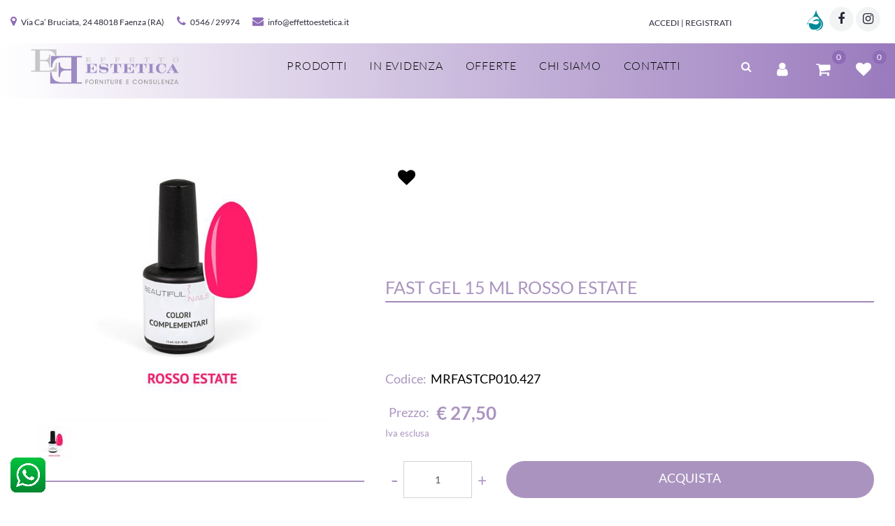

--- FILE ---
content_type: text/html; charset=utf-8
request_url: https://www.effettoestetica.it/it/fast-gel-15-ml-rosso-estate
body_size: 20827
content:
<!DOCTYPE html>
<html lang="it">
	<head>
		<meta charset="UTF-8">
		<meta name="viewport" content="width=device-width, initial-scale=1, shrink-to-fit=no">
		<meta http-equiv="X-UA-Compatible" content="IE=edge" />
		<!-- Social Meta Tags --><!-- Schema.org markup for Google+ --><meta itemprop="name" content="Fast gel 15 ml Rosso Estate - SMALTI SEMIPERMANENTI - Effetto Estetica"><meta itemprop="description" content="Fast gel 15 ml Rosso Estate" /><meta itemprop="image" content="https://www.effettoestetica.it/ProductsResources/2475/MRFASTCP010-427_0_pr.jpeg" /><!-- Twitter Card data --><meta name="twitter:card" content="product" /><meta name="twitter:title" content="Fast gel 15 ml Rosso Estate - SMALTI SEMIPERMANENTI - Effetto Estetica" /><meta name="twitter:description" content="Fast gel 15 ml Rosso Estate" /><meta name="twitter:image" content="https://www.effettoestetica.it/ProductsResources/2475/MRFASTCP010-427_0_pr.jpeg" /><!-- Open Graph data --><meta property="og:title" content="Fast gel 15 ml Rosso Estate - SMALTI SEMIPERMANENTI - Effetto Estetica" /><meta property="og:type" content="product.item" /><meta property="og:url" content="https://www.effettoestetica.it/it/fast-gel-15-ml-rosso-estate" /><meta property="og:image" content="https://www.effettoestetica.it/ProductsResources/2475/MRFASTCP010-427_0_pr.jpeg" /><meta property="og:description" content="Fast gel 15 ml Rosso Estate" /><meta property="og:site_name" content="Effetto Estetica" /><!-- Social Meta Tags -->
		<link rel="canonical" href="https://www.effettoestetica.it/it/fast-gel-15-ml-rosso-estate" />
<meta name="keywords" content="Fast gel 15 ml Rosso Estate" />
<meta name="description" content="Fast gel 15 ml Rosso Estate" />
		<meta name="generator" content="Passweb - Il Cms di Passepartout - https://www.passepartout.net/software/passweb" />
		<meta name="facebook-domain-verification" content="b6crij6omc7awowyx0ayuf23xts64n" />
		<title>Fast gel 15 ml Rosso Estate - SMALTI SEMIPERMANENTI - Effetto Estetica</title>
<link rel="shortcut icon" href="/Resources/Immagini/favicon.png" />


		<link rel="stylesheet" href="/Static/2023B.67/Scripts/bootstrap-4.4.1.min.css">
		<link type="text/css" rel="stylesheet" href="/Static/2023B.67/Web/MDBPro/css/mdb.css" />
		<link rel="stylesheet" href="/Static/2023B.67/Scripts/font-awesome-4.7.0.min.css" />
		<link type="text/css" rel="stylesheet" href="/Static/2023B.67/Web/common/css/css_all-responsive.css" />


			<link type="text/css" rel="stylesheet" href="/Themes/custom/style/1/custom.css?1765366342" />
	
		
		<link href="/Themes/custom/style/1/layout_1.css?1704703521" type="text/css" rel="stylesheet" />
		<link type="text/css" rel="stylesheet" href="/Static/2023B.67/Web/common/css/wizard-theme-responsive/jquery-1.13.3-ui.min.css" />
		<link type="text/css" rel="stylesheet" href="/Static/2023B.67/Web/common/css/jquery.mmenu.all.css" />


<style type="text/css">/*FONTS*//* lato-100 - latin-ext */@font-face {  font-display: swap; /* Check https://developer.mozilla.org/en-US/docs/Web/CSS/@font-face/font-display for other options. */  font-family: 'Lato';  font-style: normal;  font-weight: 100;  src: url('/Resources/fonts/lato-v24-latin-ext-100.woff2') format('woff2'); /* Chrome 36+, Opera 23+, Firefox 39+, Safari 12+, iOS 10+ */}/* lato-300 - latin-ext */@font-face {  font-display: swap; /* Check https://developer.mozilla.org/en-US/docs/Web/CSS/@font-face/font-display for other options. */  font-family: 'Lato';  font-style: normal;  font-weight: 300;  src: url('/Resources/fonts/lato-v24-latin-ext-300.woff2') format('woff2'); /* Chrome 36+, Opera 23+, Firefox 39+, Safari 12+, iOS 10+ */}/* lato-regular - latin-ext */@font-face {  font-display: swap; /* Check https://developer.mozilla.org/en-US/docs/Web/CSS/@font-face/font-display for other options. */  font-family: 'Lato';  font-style: normal;  font-weight: 400;  src: url('/Resources/fonts/lato-v24-latin-ext-regular.woff2') format('woff2'); /* Chrome 36+, Opera 23+, Firefox 39+, Safari 12+, iOS 10+ */}/* lato-italic - latin-ext */@font-face {  font-display: swap; /* Check https://developer.mozilla.org/en-US/docs/Web/CSS/@font-face/font-display for other options. */  font-family: 'Lato';  font-style: italic;  font-weight: 400;  src: url('/Resources/fonts/lato-v24-latin-ext-italic.woff2') format('woff2'); /* Chrome 36+, Opera 23+, Firefox 39+, Safari 12+, iOS 10+ */}/* lato-700 - latin-ext */@font-face {  font-display: swap; /* Check https://developer.mozilla.org/en-US/docs/Web/CSS/@font-face/font-display for other options. */  font-family: 'Lato';  font-style: normal;  font-weight: 700;  src: url('/Resources/fonts/lato-v24-latin-ext-700.woff2') format('woff2'); /* Chrome 36+, Opera 23+, Firefox 39+, Safari 12+, iOS 10+ */}/* lato-900 - latin-ext */@font-face {  font-display: swap; /* Check https://developer.mozilla.org/en-US/docs/Web/CSS/@font-face/font-display for other options. */  font-family: 'Lato';  font-style: normal;  font-weight: 900;  src: url('/Resources/fonts/lato-v24-latin-ext-900.woff2') format('woff2'); /* Chrome 36+, Opera 23+, Firefox 39+, Safari 12+, iOS 10+ */}/*END FONTS*/.chatwhats img {    position: fixed;    bottom: 15px;    height: 50px;  z-index:99999999999 !important;}x.testataSticky.pw-sticky .menuComp .nav-item a{  color:#fff !important;}#menu_913 li a{  color:#000000 !important;}.lato-font{  font-family:'Lato', sans-serif !important;}#menu_17 > ul > li > a, #menu_17 > li > a{  font-family:'Lato', sans-serif !important;}.mm-navbar img.lazyloaded {    display: none;}.ecMexalAvailabilityComp img {    position: absolute;    width: 20px;    right: 10px;    top: 10px;}.jgrowlblack{  height:auto !important;}/* tooltips*//* Tooltip container */.tooltip {  position: relative;  display: inline-block;  border-bottom: 1px dotted black;}/* Tooltip text */.tooltip .tooltiptext {  visibility: hidden;  width: 120px;  background-color: black;  color: #fff;  text-align: center;  padding: 5px 0;  border-radius: 6px;  position: absolute;  z-index: 1;}[data-tooltip] {position: relative;z-index: 2;cursor: pointer;}/* Hide the tooltip content by default */[data-tooltip]:before,[data-tooltip]:after {visibility: hidden;-ms-filter: "progid:DXImageTransform.Microsoft.Alpha(Opacity=0)";filter: progid: DXImageTransform.Microsoft.Alpha(Opacity=0);opacity: 0;pointer-events: none;}/* Position tooltip above the element */[data-tooltip]:before {position: absolute;bottom: 110%;left: 50%;margin-bottom: 5px;margin-left: -95px;padding: 9px;width: 190px;height: 28px;-webkit-border-radius: 0;-moz-border-radius: 0;border-radius: 0;background-color: #8fce29;color: #002240;content: attr(data-tooltip);text-align: center;font-size: 10px;line-height: 1.1;font-family:inherit;  text-transform:uppercase;}.header_tool[data-tooltip]:after{  left:75%;}.header_tool[data-tooltip]:before {position: absolute;bottom: 110%;right: 0;margin-bottom: 5px;margin-left: -95px;padding: 9px;width: auto;height: 28px;-webkit-border-radius: 0;-moz-border-radius: 0;border-radius: 0;background-color: #8fce29;color: #002240;content: attr(data-tooltip);text-align: center;font-size: 10px;line-height: 1.1;font-family:inherit;  text-transform:uppercase;}/* Triangle hack to make tooltip look like a speech bubble */[data-tooltip]:after {position: absolute;bottom: 110%;left: 50%;margin-left: -5px;width: 0;border-top: 5px solid #8fce29;border-right: 5px solid transparent;border-left: 5px solid transparent;content: " ";font-size: 0;line-height: 0;}/* Show tooltip content on hover */[data-tooltip]:hover:before,[data-tooltip]:hover:after {visibility: visible;-ms-filter: "progid:DXImageTransform.Microsoft.Alpha(Opacity=100)";filter: progid: DXImageTransform.Microsoft.Alpha(Opacity=100);-moz-opacity: 1;-khtml-opacity: 1;opacity: 1;}/*fine tooltips*/.pag-cont-form .formfield_field input,.pag-cont-form .formfield_field textarea{    border: solid 1px #a28aba !important;    border-radius: unset;}.formComp-formfields .formfield_field input,.formComp-formfields .formfield_field textarea{    border: unset;    border-radius: unset;}.ecCatalogComp-cells .ecCatalogComp-cell .containerComp{  box-shadow: unset !important;}.inwishlist .fa-heart:before {    content: "\f004";    color:  #a28aba;}.ecCartCustomComp-checkoutLink a{  width: 300px;    text-transform: uppercase;    font-size: 16px !important;    font-weight: 400 !important;  text-align:right !improtant;}.ecCartCustomComp-cartTableRow,.ecWishlistCustomComp-wishlistDetailTableRow{    align-items: center !important;}#useraddressbook_641 .addresses-panel ul li .address,#useraddressbook_641 .edit-panel{  box-shadow: unset !important;  border: 1px solid #cecece;}#useraddressbook_641 .edit-panel{  border: unset !important;}/*-------------------- STILIZZARE X OFFCANVAS ---------------*/.mm-menu .mm-btn:after, .mm-menu .mm-btn:before {    border-color: #29293a !important;}.mm-clear:before, .mm-close:before {    right: 13px !important;}.mm-clear:after, .mm-clear:before, .mm-close:after, .mm-close:before {    width: 10px !important;    height: 10px !important;}.mm-listview>li:not(.mm-divider):after {    border-bottom-width: 0px !important;}.mm-navbar>* {height: 48px !important;}/*-----------------------------------------------------------------------*//* ------ TESTATA STICKY - SOPRA ALL'IMMAGINE ------ */.testataMenu {transition: all 0.8s ease-in;}.testataSticky:not(.pw-sticky){  position:absolute !important;  width:100% !important;  padding-top: 3px !important;  padding-bottom: 3px !important;  top: 50px !important;}.testataSticky.pw-sticky {  transition: all 0.5s ease-in;  padding-top: 10px !important;  padding-bottom: 10px !important;  background-color: rgba(0,0,0,0.59) !important;}.testataSticky.pw-sticky .rifTestata {display:none;}/*=====================================================================*/.hvr-underline-from-left:before {background:#ffffff; height: 2px;}.sticky-placeholder {height: 0px !important;}/*=====================================================================================*//*============== BOTTONI BASSI - CAMBIA SLIDER - COLORE + DIMENSIONE ==================*/.sliderComp .slick-dots {bottom: 0px !important;}.sliderComp .slick-dots li.slick-active button:before, .sliderComp .slick-dots li button:before {    font-size: 14px;    color: #ffffff;}/*=====================================================================================*/#mcTextfield_1259,#mcCheckboxlistfield_1260{  display:none !important;}/*-----------------------------------------------------------------*//*----------- MEDIA QUERY - TUTTI I DISPOSITIVI MOBILE ------------*//* ======== IPAD-PRO - ANDROID-PRO - TABLET GRANDI ========= */@media (min-width: 1024px) and (max-width: 1366px) {  .contenitoreHomeMobile1 {background-position: 65% 50% !important;}  .sfondo {min-height: 400px !important;}}/* =============== IPAD - ANDROID - TABLET ================= */@media (min-width: 768px) and (max-width: 1023px) {  .sfondo {min-height: 400px !important;}  .contenitoreHomeMobile2 {padding-bottom: 20px !important; padding-top: 20px !important;}  .contenitoreHomeMobile3 {padding-bottom: 20px !important; padding-top: 20px !important;}  .contenitoreHomeMobile4 {padding-bottom: 20px !important; padding-top: 20px !important;}}/* ============= IPHONE - ANDROID - CELLULARI ============= */@media (min-width: 300px) and (max-width: 767px) {  .sfondo {min-height: 400px !important;}  .titolo-slide .paragraphComp-content h2 {font-size: 60px !important;}  .contenitoreHomeMobile2 {padding-bottom: 20px !important; padding-top: 20px !important; background-position: 40% 50% !important;}  .contenitoreHomeMobile3 {padding-bottom: 20px !important; padding-top: 20px !important;}  .contenitoreHomeMobile4 {padding-bottom: 20px !important; padding-top: 20px !important;}  .riduciTitoloMobile1 .paragraphComp-content h3 {font-size: 45px !important;}  .riduciTestoVantaggi .paragraphComp-content h3 {font-size: 15px !important;}  .riduciTestoVantaggi .paragraphComp-content {font-size: 10px !important;}  .riduciScontoHome .paragraphComp-content h2 {font-size: 45px !important;}  .riduciScontoHome .paragraphComp-content h3 {font-size: 26px !important;}  .riduciScontoHome .paragraphComp-content {font-size: 14px !important;}  .testataSticky:not(.pw-sticky){top:0 !important}  .mm-navbars-bottom, .showMoreResponsive{display:none}  .paragraphComp-content h1{font-size:40px !important;}  .titolo-slide .paragraphComp-content h1{font-size:20px !important;}.containerComp .contenitore-slide{height: auto !important; margin-top: 100px !important; width: 100% !important;}  #container_907 > .pw-collapse-target{right:0!important}  #paragraph_811 .paragraphComp-content a{font-size:12px !important}  #paragraph_695 h3{font-size:24px !important}  .ecProductComp .ecMexalAvailabilityComp img{right:0 !important; top:0 !important;}  }/*GESTIONE POP UP DI AVVISO PASSWEB*/.wizard div.jGrowl {height: auto; background-color: transparent;}.wizard div.jGrowl div.jGrowl-notification {display:inline-block;}div.jGrowl {height: 100%; background-color: rgba(0, 0, 0, 0.4);}body>div.jGrowl.center .jGrowl-notification {margin-top:5%; border-radius: 0px; color:#000;}.jgrowlblack {    max-width: 650px !important;    padding: 20px !important;    box-sizing: border-box !important;    width: auto !important;  height: 436px;overflow-y: auto; }div.message {float:left; width:100%; font-size:14px !important;}.jgrowlblack .row>[class*="col-"] {margin-bottom:10px;}.jgrowlblack .close i {    width: 30px;    height: 30px;    text-align: center;    line-height: 30px;    border-radius: 50%;    background-color: #AA94BF;    color:#fff;}p.articolopes-agg {    font-size: 12px;    padding: 5px;    color: #AA94BF;}.titoloPopUp, .prezzoPopUp {text-align: center; color:#000000;}.titoloPopUp {margin-top:-35px;margin-bottom:20px;}.titoloPopUp hr {width: 100px;}.prezzoPopUp {font-size:2rem;color:#8f6cb7 !important;}.titoloPopUp .labelTitolo {margin-bottom:0px;}.titoloPopUp .valoreTitolo {color:#000000;}.imgPopUp {text-align:center;}.imgPopUp img {max-width:200px;}a.pulsantePopUp {display: inline-block;width: 100%;float: left;line-height: 40px;margin-bottom: 8px;font-size:17px;padding: 0px 20px;  color:#ffffff !important;  background-color:#AA94BF;  border-radius:3px;}a.pulsantePopUp i{margin-right:10px;}a.pulsantePopUp:hover {background-color:#8f6cb7 !important; color:#fff!important;}/*FINE GESTIONE POP UP DI AVVISO PASSWEB*//*========= PULSANTI OPZIONE =========*//*--------- Freccia Torna su ---------*/.pulsanteOpzioni{  border: 3px solid #ffffff;display: none;position: fixed;right: 30px;width: 50px;height: 50px;z-index: 100;text-decoration: none;background-color: #AA94BF;line-height: 45px;text-align: center;font-size: 30px;border-radius: 50%;}.pulsanteOpzioni ::before {margin-left:-2px;}.arrowUp {bottom: 75px;}.pulsanteOpzioni a {color:#fff;}/*============================================*//*=========== CSS VECCHIO - DA CORREGGERE - NON FUNZIONANO ALCUNE CLASSI ===========*/.icone-colorate .fa {color:#AA94BF;}.icoPulsanteCatalogo {width:45px;height:45px;line-height:45px;}.ecGiftRegistryComp .bollino-sconto .primaryprice  {display:none!important;}.more-top > a{  display: inline-block;  vertical-align: middle;  -webkit-transform: perspective(1px) translateZ(0);  transform: perspective(1px) translateZ(0);  box-shadow: 0 0 1px transparent;  position: relative;}.more-top > a:before {  content: url(/Resources/Graphics/icona-giu.png);  position: absolute;  left: 10px;  top: 20px;  padding: 3px 0px;  font-family: FontAwesome;  -webkit-transform: translateZ(0);  transform: translateZ(0);  font-size: 12px;  transform: rotate(0deg);}.more-top > a:hover:before {  transform: rotate(360deg)!important;  transition: 0.6s ease transform;  transition-delay: 0.1s;}.slider .slick-next {display:none!important;}.slider .slick-prev {display:none!important;}/*REGISTRAZIONE - INDIRIZZO SECONDARIO*/.indirizzo-secondario {display:none;}.show {display:block !important;}.focus-colorato .form-control:focus {/*box-shadow: 0 0 0 0.2rem rgba(169, 210, 85, 0.27058823529411763)!important;*/border-color: rgba(169, 210, 85, 0.27058823529411763);}.prenotazione .ecReservationCustomComp-reservationTableRow {border:none!important;  margin-bottom:0px!important;}</style>
		<link href="" type="text/css" rel="stylesheet" /><link href="" type="text/css" rel="stylesheet" />





		<script>dataLayer = [{ 'user_id': '' }];</script>



	</head>
	<body id="page_326" data-page="326" class="  body-loading ">
		<!-- Google Tag Manager (noscript) -->
		<noscript><iframe src="https://www.googletagmanager.com/ns.html?id=GTM-TPBDXTGL"
		height="0" width="0" style="display:none;visibility:hidden"></iframe></noscript>
		<!-- End Google Tag Manager (noscript) -->
		<div id="websiteContainer" >
			<div id="websiteFrame">
				<div id="columns"  >
					<div id="middleColumn" class="container  ">
							<div   id="container_1"  class=" hidden-sm-down  containerComp  container-fluid   "  >
									
									<div   id="ContainerRow_2"  class="  ContainerRowComp  container-fluid no-gutter  "  >
											<div id="row_2" class="row   ">
												<div   id="Column_3"  class=" hidden-md-down  ColumnComp  col-xl-6 col-lg-7  d-flex align-items-center   "  >
												<div   id="paragraph_4"  class="  paragraphComp  container-fluid no-gutter   "  >
												 
												<div class="paragraphComp-content">
													<i class="fa fa-map-marker" style="font-size: 16px;">&nbsp;</i>&nbsp;<a href="https://www.google.com/maps/place/Effetto+Estetica+Di+Manaresi+Silvia/@44.260131,11.8672215,17z/data=!3m1!4b1!4m6!3m5!1s0x132b4fc89b680aeb:0xecd4642f8ae39077!8m2!3d44.260131!4d11.8697087!16s%2Fg%2F12hnyclv6?entry=ttu" rel="noopener" target="_blank">Via Ca’ Bruciata, 24 48018 Faenza (RA)</a>&nbsp; &nbsp; &nbsp; &nbsp; &nbsp;<i><i class="fa fa-phone" style="font-size: 16px;">&nbsp;</i>&nbsp;</i><a href="tel:+39054629974">0546 / 29974</a>&nbsp; &nbsp; &nbsp; &nbsp; &nbsp;<i class="fa fa-envelope" style="font-size: 16px; min-height: 16px">&nbsp;</i>&nbsp;<a href="mailto:info@effettoestetica.it" rel="noopener" target="_blank">info@effettoestetica.it</a>
												</div>
												</div>
												
												
												
												</div>
												
												
												<div   id="Column_5"  class="  ColumnComp  col-xl-4 col-lg-2 col-md-9 col-sm-9 col-6  d-flex justify-content-end align-items-center   "  >
												<div   id="paragraph_1299"  class="  paragraphComp  container-fluid   "  >
												 
												<div class="paragraphComp-content">
													<a href="/it/accesso-al-sito">Accedi | Registrati</a>
												</div>
												</div>
												
												
												
												</div>
												
												
												<div   id="Column_9"  class="  ColumnComp  col-xl-2 col-lg-3 col-md-3 col-sm-3 col-6  d-flex justify-content-end align-items-center   "  >
												<div   id="html_10"  class="  htmlComp social-sticky container-fluid no-gutter   "  >

												<style>  
												ul.share-buttons{
												  list-style: none;
												  padding: 0;
												}

												ul.share-buttons li{
												  display: inline;
												}

												ul.share-buttons i {
													-webkit-transition: all 0.5s ease;
													-moz-transition: all 0.5s ease;
													-o-transition: all 0.5s ease;
													transition: all 0.5s ease;
													font-size:18px;color: #29293a;
													background-color: #f2f3f3;
													height:35px;
													width:35px;
													padding-top:8px;
													border-radius:50%;
													text-align:center;
												  }

												  ul.share-buttons i:hover {
													background-color: #AA94BF;
													color: #ffffff;
												  }  
												  
												ul.share-buttons .sr-only {
												  position: absolute;
												  clip: rect(1px 1px 1px 1px);
												  clip: rect(1px, 1px, 1px, 1px);
												  padding: 0;
												  border: 0;
												  height: 1px;
												  width: 1px;
												  overflow: hidden;
												}
												</style>

												<ul class="share-buttons">
												  <li><a rel="noopener noreferrer" href="https://marziaclinic.com/" 
														target="_blank" >
													<img src="/Resources/Graphics/marzia-logihino.png" alt="Marzia" width="35" height="35">
													<span class="sr-only">Marzia Clinic</span>
													</a>
												  </li>
												  <li><a rel="noopener noreferrer" href="https://www.facebook.com/EffettoEstetica" 
														target="_blank" 
														>
													<i class="fa fa-facebook" aria-hidden="true"></i>
													<span class="sr-only">Facebook</span>
													</a>
												  </li>
												  <li><a rel="noopener noreferrer" href="https://www.instagram.com/effetto_estetica/" 
														target="_blank" >
													<i class="fa fa-instagram" aria-hidden="true"></i>
													<span class="sr-only">Twitter</span>
													</a>
												  </li>
												</ul>
												
												</div>
												
												
												
												</div>
												
												
									
											</div>
									
									</div>
									
									
									
							
							</div>
							
							
							<header   id="container_11"  class="  containerComp testataSticky lato-font container-fluid stickyContent   "  data-sticky-top='0' data-sticky-stop=''  >
									
									<div   id="ContainerRow_12"  class="  ContainerRowComp  container-fluid no-gutter  "  >
											<div id="row_12" class="row  d-flex justify-content-center align-items-center   ">
												<div   id="Column_13"  class="  ColumnComp  col-xl-3 col-lg-6 col-md-6 col-sm-8 col-8  d-flex justify-content-start align-items-center   "  >
												<div id="menu_14"  class="menu-Resp pw-responsive   " > <ul   class=" hidden-xl-up  menuComp menu-sticky bordo-menu  offcanvas nav flex-column d-none   " data-menu='1' data-has-imageopenbranch='false' data-imageopenbranch='' data-has-imageclosebranch='false' data-imageclosebranch='' data-fadetime='0' data-has-openbranchonclick='false' data-openbranchonclick='0' data-keepbranchesopen='false' data-closeopenedbranch='false' data-onrequest=0 data-class-ul='nav flex-column d-none' >
												</ul>
												<div id="menu_14_r" class=" hidden-xl-up  menuComp  list-group offcanvas " data-menu='1' data-has-imageopenbranch='false' data-imageopenbranch='' data-has-imageclosebranch='false' data-imageclosebranch='' data-fadetime='0' data-has-openbranchonclick='false' data-openbranchonclick='0' data-keepbranchesopen='false' data-closeopenedbranch='false' data-onrequest=0 data-class-ul='nav flex-column d-none'>
														<div id="oc_button_14">
															<a href='#r_oc_menu_14' data-menu-button="true">
																	<i class="fa fa-bars offcanvas-button" aria-hidden="true"></i>
															</a>
														</div>
													<nav id="r_oc_menu_14"  class="menu-offcanvas  menu-sticky-menu bordo-menu-menu ">
														<ul class="list-group offcanvas">
												
												
													
															<li id="r_menu_entry_14_28"  data-entry-id="menu_entry_14_28" data-root-id="0" class="  list-group-item justify-content-between">
																			<a href="/it/accesso-al-sito" target="_self"  class="list-group-item-action  "     id="ri_menu_entry_14_28">
																	Accedi 
																</a>
															</li>
														
															<li id="r_menu_entry_14_21" data-loading="1" data-entry-id="menu_entry_14_21" data-root-id="11" class="  list-group-item justify-content-between">
																			<a href="/it/catalogo" target="_self"  class="list-group-item-action  "     id="ri_menu_entry_14_21">
																	Prodotti 
																</a>
																		<ul class="list-group offcanvas accordion-target" id="r_ul_menu_entry_14_21">
																		    
																		          <li id="r_menu_entry_14_216" data-loading="1" data-entry-id="menu_entry_14_216" data-root-id="11" class=" list-group-item justify-content-between">
																		            <a href="/it/catalogo/attrezzatura"   class="list-group-item-action   "      id="ri_menu_entry_14_216">
																		              ATTREZZATURA
																		            </a>
																		                <ul class="list-group offcanvas accordion-target" id="r_ul_menu_entry_14_216">
																		                    
																		                          <li id="r_menu_entry_14_349"  data-entry-id="menu_entry_14_349" data-root-id="11" class=" list-group-item justify-content-between">
																		                            <a href="/it/catalogo/attrezzatura/ambientazioni-cabina"   class="list-group-item-action   "      id="ri_menu_entry_14_349">
																		                              AMBIENTAZIONI CABINA
																		                            </a>
																		                         </li>
																		                        
																		                          <li id="r_menu_entry_14_247"  data-entry-id="menu_entry_14_247" data-root-id="11" class=" list-group-item justify-content-between">
																		                            <a href="/it/catalogo/attrezzatura/carrelli"   class="list-group-item-action   "      id="ri_menu_entry_14_247">
																		                              CARRELLI
																		                            </a>
																		                         </li>
																		                        
																		                          <li id="r_menu_entry_14_253"  data-entry-id="menu_entry_14_253" data-root-id="11" class=" list-group-item justify-content-between">
																		                            <a href="/it/catalogo/attrezzatura/lenti"   class="list-group-item-action   "      id="ri_menu_entry_14_253">
																		                              LENTI
																		                            </a>
																		                         </li>
																		                        
																		                          <li id="r_menu_entry_14_248"  data-entry-id="menu_entry_14_248" data-root-id="11" class=" list-group-item justify-content-between">
																		                            <a href="/it/catalogo/attrezzatura/lettini-da-massaggio"   class="list-group-item-action   "      id="ri_menu_entry_14_248">
																		                              LETTINI DA MASSAGGIO
																		                            </a>
																		                         </li>
																		                        
																		                          <li id="r_menu_entry_14_249"  data-entry-id="menu_entry_14_249" data-root-id="11" class=" list-group-item justify-content-between">
																		                            <a href="/it/catalogo/attrezzatura/poltrone-pedicure"   class="list-group-item-action   "      id="ri_menu_entry_14_249">
																		                              POLTRONE PEDICURE
																		                            </a>
																		                         </li>
																		                        
																		                          <li id="r_menu_entry_14_255"  data-entry-id="menu_entry_14_255" data-root-id="11" class=" list-group-item justify-content-between">
																		                            <a href="/it/catalogo/attrezzatura/scalda-pietre-e-scalda-salviette"   class="list-group-item-action   "      id="ri_menu_entry_14_255">
																		                              SCALDA PIETRE E SCALDA SALVIETTE
																		                            </a>
																		                         </li>
																		                        
																		                          <li id="r_menu_entry_14_252"  data-entry-id="menu_entry_14_252" data-root-id="11" class=" list-group-item justify-content-between">
																		                            <a href="/it/catalogo/attrezzatura/scalette"   class="list-group-item-action   "      id="ri_menu_entry_14_252">
																		                              SCALETTE
																		                            </a>
																		                         </li>
																		                        
																		                          <li id="r_menu_entry_14_251"  data-entry-id="menu_entry_14_251" data-root-id="11" class=" list-group-item justify-content-between">
																		                            <a href="/it/catalogo/attrezzatura/sgabelli"   class="list-group-item-action   "      id="ri_menu_entry_14_251">
																		                              SGABELLI
																		                            </a>
																		                         </li>
																		                        
																		                          <li id="r_menu_entry_14_250"  data-entry-id="menu_entry_14_250" data-root-id="11" class=" list-group-item justify-content-between">
																		                            <a href="/it/catalogo/attrezzatura/tavoli-manicure"   class="list-group-item-action   "      id="ri_menu_entry_14_250">
																		                              TAVOLI MANICURE
																		                            </a>
																		                         </li>
																		                        
																		                          <li id="r_menu_entry_14_254"  data-entry-id="menu_entry_14_254" data-root-id="11" class=" list-group-item justify-content-between">
																		                            <a href="/it/catalogo/attrezzatura/termocoperte"   class="list-group-item-action   "      id="ri_menu_entry_14_254">
																		                              TERMOCOPERTE
																		                            </a>
																		                         </li>
																		                        
																		                          <li id="r_menu_entry_14_353"  data-entry-id="menu_entry_14_353" data-root-id="11" class=" list-group-item justify-content-between">
																		                            <a href="/it/catalogo/attrezzatura/vaporizzatori"   class="list-group-item-action   "      id="ri_menu_entry_14_353">
																		                              VAPORIZZATORI
																		                            </a>
																		                         </li>
																		                        
																		                </ul>
																		         </li>
																		        
																		          <li id="r_menu_entry_14_217" data-loading="1" data-entry-id="menu_entry_14_217" data-root-id="11" class=" list-group-item justify-content-between">
																		            <a href="/it/catalogo/depilazione"   class="list-group-item-action   "      id="ri_menu_entry_14_217">
																		              DEPILAZIONE
																		            </a>
																		                <ul class="list-group offcanvas accordion-target" id="r_ul_menu_entry_14_217">
																		                    
																		                          <li id="r_menu_entry_14_246"  data-entry-id="menu_entry_14_246" data-root-id="11" class=" list-group-item justify-content-between">
																		                            <a href="/it/catalogo/depilazione/accessori"   class="list-group-item-action   "      id="ri_menu_entry_14_246">
																		                              ACCESSORI
																		                            </a>
																		                         </li>
																		                        
																		                          <li id="r_menu_entry_14_242"  data-entry-id="menu_entry_14_242" data-root-id="11" class=" list-group-item justify-content-between">
																		                            <a href="/it/catalogo/depilazione/cera-depilatoria-in-barattolo"   class="list-group-item-action   "      id="ri_menu_entry_14_242">
																		                              CERA DEPILATORIA IN BARATTOLO
																		                            </a>
																		                         </li>
																		                        
																		                          <li id="r_menu_entry_14_243"  data-entry-id="menu_entry_14_243" data-root-id="11" class=" list-group-item justify-content-between">
																		                            <a href="/it/catalogo/depilazione/cera-depilatoria-in-rullo"   class="list-group-item-action   "      id="ri_menu_entry_14_243">
																		                              CERA DEPILATORIA IN RULLO
																		                            </a>
																		                         </li>
																		                        
																		                          <li id="r_menu_entry_14_244"  data-entry-id="menu_entry_14_244" data-root-id="11" class=" list-group-item justify-content-between">
																		                            <a href="/it/catalogo/depilazione/scaldacera"   class="list-group-item-action   "      id="ri_menu_entry_14_244">
																		                              SCALDACERA
																		                            </a>
																		                         </li>
																		                        
																		                </ul>
																		         </li>
																		        
																		          <li id="r_menu_entry_14_219" data-loading="1" data-entry-id="menu_entry_14_219" data-root-id="11" class=" list-group-item justify-content-between">
																		            <a href="/it/catalogo/manicure-e-pedicure"   class="list-group-item-action   "      id="ri_menu_entry_14_219">
																		              MANICURE E PEDICURE
																		            </a>
																		                <ul class="list-group offcanvas accordion-target" id="r_ul_menu_entry_14_219">
																		                    
																		                          <li id="r_menu_entry_14_235" data-loading="1" data-entry-id="menu_entry_14_235" data-root-id="11" class=" list-group-item justify-content-between">
																		                            <a href="/it/catalogo/manicure-e-pedicure/smalti"   class="list-group-item-action   "      id="ri_menu_entry_14_235">
																		                              SMALTI
																		                            </a>
																		                                <ul class="list-group offcanvas accordion-target" id="r_ul_menu_entry_14_235">
																		                                    
																		                                          <li id="r_menu_entry_14_271"  data-entry-id="menu_entry_14_271" data-root-id="11" class=" list-group-item justify-content-between">
																		                                            <a href="/it/catalogo/manicure-e-pedicure/smalti/accessori1"   class="list-group-item-action   "      id="ri_menu_entry_14_271">
																		                                              ACCESSORI
																		                                            </a>
																		                                         </li>
																		                                        
																		                                          <li id="r_menu_entry_14_267"  data-entry-id="menu_entry_14_267" data-root-id="11" class=" list-group-item justify-content-between">
																		                                            <a href="/it/catalogo/manicure-e-pedicure/smalti/base-e-top-per-smalti-professionali"   class="list-group-item-action   "      id="ri_menu_entry_14_267">
																		                                              BASE E TOP PER SMALTI PROFESSIONALI
																		                                            </a>
																		                                         </li>
																		                                        
																		                                          <li id="r_menu_entry_14_265"  data-entry-id="menu_entry_14_265" data-root-id="11" class=" list-group-item justify-content-between">
																		                                            <a href="/it/catalogo/manicure-e-pedicure/smalti/base-e-top-per-smalti-semipermanenti"   class="list-group-item-action   "      id="ri_menu_entry_14_265">
																		                                              BASE E TOP PER SMALTI SEMIPERMANENTI
																		                                            </a>
																		                                         </li>
																		                                        
																		                                          <li id="r_menu_entry_14_270"  data-entry-id="menu_entry_14_270" data-root-id="11" class=" list-group-item justify-content-between">
																		                                            <a href="/it/catalogo/manicure-e-pedicure/smalti/lampade-e-aspiratori"   class="list-group-item-action   "      id="ri_menu_entry_14_270">
																		                                              LAMPADE E ASPIRATORI
																		                                            </a>
																		                                         </li>
																		                                        
																		                                          <li id="r_menu_entry_14_273"  data-entry-id="menu_entry_14_273" data-root-id="11" class=" list-group-item justify-content-between">
																		                                            <a href="/it/catalogo/manicure-e-pedicure/smalti/paraffina-mani-e-piedi"   class="list-group-item-action   "      id="ri_menu_entry_14_273">
																		                                              PARAFFINA MANI E PIEDI
																		                                            </a>
																		                                         </li>
																		                                        
																		                                          <li id="r_menu_entry_14_272"  data-entry-id="menu_entry_14_272" data-root-id="11" class=" list-group-item justify-content-between">
																		                                            <a href="/it/catalogo/manicure-e-pedicure/smalti/rimozione-smalto-e-semipermanente"   class="list-group-item-action   "      id="ri_menu_entry_14_272">
																		                                              RIMOZIONE SMALTO E SEMIPERMANENTE
																		                                            </a>
																		                                         </li>
																		                                        
																		                                          <li id="r_menu_entry_14_268"  data-entry-id="menu_entry_14_268" data-root-id="11" class=" list-group-item justify-content-between">
																		                                            <a href="/it/catalogo/manicure-e-pedicure/smalti/smalti-professionali"   class="list-group-item-action   "      id="ri_menu_entry_14_268">
																		                                              SMALTI PROFESSIONALI
																		                                            </a>
																		                                         </li>
																		                                        
																		                                          <li id="r_menu_entry_14_266"  data-entry-id="menu_entry_14_266" data-root-id="11" class=" list-group-item justify-content-between">
																		                                            <a href="/it/catalogo/manicure-e-pedicure/smalti/smalti-semipermanenti"   class="list-group-item-action   "      id="ri_menu_entry_14_266">
																		                                              SMALTI SEMIPERMANENTI
																		                                            </a>
																		                                         </li>
																		                                        
																		                                          <li id="r_menu_entry_14_269"  data-entry-id="menu_entry_14_269" data-root-id="11" class=" list-group-item justify-content-between">
																		                                            <a href="/it/catalogo/manicure-e-pedicure/smalti/trattamento-unghie-e-cuticole"   class="list-group-item-action   "      id="ri_menu_entry_14_269">
																		                                              TRATTAMENTO UNGHIE E CUTICOLE
																		                                            </a>
																		                                         </li>
																		                                        
																		                                </ul>
																		                         </li>
																		                        
																		                          <li id="r_menu_entry_14_236" data-loading="1" data-entry-id="menu_entry_14_236" data-root-id="11" class=" list-group-item justify-content-between">
																		                            <a href="/it/catalogo/manicure-e-pedicure/strumentario"   class="list-group-item-action   "      id="ri_menu_entry_14_236">
																		                              STRUMENTARIO
																		                            </a>
																		                                <ul class="list-group offcanvas accordion-target" id="r_ul_menu_entry_14_236">
																		                                    
																		                                          <li id="r_menu_entry_14_264"  data-entry-id="menu_entry_14_264" data-root-id="11" class=" list-group-item justify-content-between">
																		                                            <a href="/it/catalogo/manicure-e-pedicure/strumentario/expo-da-banco-pinzette-e-lime"   class="list-group-item-action   "      id="ri_menu_entry_14_264">
																		                                              EXPO DA BANCO PINZETTE E LIME
																		                                            </a>
																		                                         </li>
																		                                        
																		                                          <li id="r_menu_entry_14_256"  data-entry-id="menu_entry_14_256" data-root-id="11" class=" list-group-item justify-content-between">
																		                                            <a href="/it/catalogo/manicure-e-pedicure/strumentario/forbici"   class="list-group-item-action   "      id="ri_menu_entry_14_256">
																		                                              FORBICI
																		                                            </a>
																		                                         </li>
																		                                        
																		                                          <li id="r_menu_entry_14_260"  data-entry-id="menu_entry_14_260" data-root-id="11" class=" list-group-item justify-content-between">
																		                                            <a href="/it/catalogo/manicure-e-pedicure/strumentario/lame-e-manici"   class="list-group-item-action   "      id="ri_menu_entry_14_260">
																		                                              LAME E MANICI
																		                                            </a>
																		                                         </li>
																		                                        
																		                                          <li id="r_menu_entry_14_263"  data-entry-id="menu_entry_14_263" data-root-id="11" class=" list-group-item justify-content-between">
																		                                            <a href="/it/catalogo/manicure-e-pedicure/strumentario/lime-per-unghie"   class="list-group-item-action   "      id="ri_menu_entry_14_263">
																		                                              LIME PER UNGHIE
																		                                            </a>
																		                                         </li>
																		                                        
																		                                          <li id="r_menu_entry_14_258"  data-entry-id="menu_entry_14_258" data-root-id="11" class=" list-group-item justify-content-between">
																		                                            <a href="/it/catalogo/manicure-e-pedicure/strumentario/pinzette-per-epilazione-e-ciglia"   class="list-group-item-action   "      id="ri_menu_entry_14_258">
																		                                              PINZETTE PER EPILAZIONE E CIGLIA
																		                                            </a>
																		                                         </li>
																		                                        
																		                                          <li id="r_menu_entry_14_262"  data-entry-id="menu_entry_14_262" data-root-id="11" class=" list-group-item justify-content-between">
																		                                            <a href="/it/catalogo/manicure-e-pedicure/strumentario/raspe-per-callosita"   class="list-group-item-action   "      id="ri_menu_entry_14_262">
																		                                              RASPE PER CALLOSITÀ
																		                                            </a>
																		                                         </li>
																		                                        
																		                                          <li id="r_menu_entry_14_259"  data-entry-id="menu_entry_14_259" data-root-id="11" class=" list-group-item justify-content-between">
																		                                            <a href="/it/catalogo/manicure-e-pedicure/strumentario/spingicuticole"   class="list-group-item-action   "      id="ri_menu_entry_14_259">
																		                                              SPINGICUTICOLE
																		                                            </a>
																		                                         </li>
																		                                        
																		                                          <li id="r_menu_entry_14_261"  data-entry-id="menu_entry_14_261" data-root-id="11" class=" list-group-item justify-content-between">
																		                                            <a href="/it/catalogo/manicure-e-pedicure/strumentario/tagliacalli"   class="list-group-item-action   "      id="ri_menu_entry_14_261">
																		                                              TAGLIACALLI
																		                                            </a>
																		                                         </li>
																		                                        
																		                                          <li id="r_menu_entry_14_257"  data-entry-id="menu_entry_14_257" data-root-id="11" class=" list-group-item justify-content-between">
																		                                            <a href="/it/catalogo/manicure-e-pedicure/strumentario/tronchesi-pelli-e-unghie"   class="list-group-item-action   "      id="ri_menu_entry_14_257">
																		                                              TRONCHESI PELLI E UNGHIE
																		                                            </a>
																		                                         </li>
																		                                        
																		                                </ul>
																		                         </li>
																		                        
																		                </ul>
																		         </li>
																		        
																		          <li id="r_menu_entry_14_220" data-loading="1" data-entry-id="menu_entry_14_220" data-root-id="11" class=" list-group-item justify-content-between">
																		            <a href="/it/catalogo/monouso"   class="list-group-item-action   "      id="ri_menu_entry_14_220">
																		              MONOUSO
																		            </a>
																		                <ul class="list-group offcanvas accordion-target" id="r_ul_menu_entry_14_220">
																		                    
																		                          <li id="r_menu_entry_14_234"  data-entry-id="menu_entry_14_234" data-root-id="11" class=" list-group-item justify-content-between">
																		                            <a href="/it/catalogo/monouso/camici-e-pantaloni"   class="list-group-item-action   "      id="ri_menu_entry_14_234">
																		                              CAMICI E PANTALONI
																		                            </a>
																		                         </li>
																		                        
																		                          <li id="r_menu_entry_14_233"  data-entry-id="menu_entry_14_233" data-root-id="11" class=" list-group-item justify-content-between">
																		                            <a href="/it/catalogo/monouso/cartene"   class="list-group-item-action   "      id="ri_menu_entry_14_233">
																		                              CARTENE
																		                            </a>
																		                         </li>
																		                        
																		                          <li id="r_menu_entry_14_232"  data-entry-id="menu_entry_14_232" data-root-id="11" class=" list-group-item justify-content-between">
																		                            <a href="/it/catalogo/monouso/ciabatte"   class="list-group-item-action   "      id="ri_menu_entry_14_232">
																		                              CIABATTE
																		                            </a>
																		                         </li>
																		                        
																		                          <li id="r_menu_entry_14_231"  data-entry-id="menu_entry_14_231" data-root-id="11" class=" list-group-item justify-content-between">
																		                            <a href="/it/catalogo/monouso/cuffie-e-fasce"   class="list-group-item-action   "      id="ri_menu_entry_14_231">
																		                              CUFFIE E FASCE
																		                            </a>
																		                         </li>
																		                        
																		                          <li id="r_menu_entry_14_230"  data-entry-id="menu_entry_14_230" data-root-id="11" class=" list-group-item justify-content-between">
																		                            <a href="/it/catalogo/monouso/guanti"   class="list-group-item-action   "      id="ri_menu_entry_14_230">
																		                              GUANTI
																		                            </a>
																		                         </li>
																		                        
																		                          <li id="r_menu_entry_14_227"  data-entry-id="menu_entry_14_227" data-root-id="11" class=" list-group-item justify-content-between">
																		                            <a href="/it/catalogo/monouso/rotoli-carta"   class="list-group-item-action   "      id="ri_menu_entry_14_227">
																		                              ROTOLI CARTA
																		                            </a>
																		                         </li>
																		                        
																		                          <li id="r_menu_entry_14_228"  data-entry-id="menu_entry_14_228" data-root-id="11" class=" list-group-item justify-content-between">
																		                            <a href="/it/catalogo/monouso/slip-e-reggiseni"   class="list-group-item-action   "      id="ri_menu_entry_14_228">
																		                              SLIP E REGGISENI
																		                            </a>
																		                         </li>
																		                        
																		                          <li id="r_menu_entry_14_229"  data-entry-id="menu_entry_14_229" data-root-id="11" class=" list-group-item justify-content-between">
																		                            <a href="/it/catalogo/monouso/teli-e-asciugamani"   class="list-group-item-action   "      id="ri_menu_entry_14_229">
																		                              TELI E ASCIUGAMANI
																		                            </a>
																		                         </li>
																		                        
																		                          <li id="r_menu_entry_14_225"  data-entry-id="menu_entry_14_225" data-root-id="11" class=" list-group-item justify-content-between">
																		                            <a href="/it/catalogo/monouso/trattamenti-corpo"   class="list-group-item-action   "      id="ri_menu_entry_14_225">
																		                              TRATTAMENTI CORPO
																		                            </a>
																		                         </li>
																		                        
																		                          <li id="r_menu_entry_14_226"  data-entry-id="menu_entry_14_226" data-root-id="11" class=" list-group-item justify-content-between">
																		                            <a href="/it/catalogo/monouso/trattamenti-viso"   class="list-group-item-action   "      id="ri_menu_entry_14_226">
																		                              TRATTAMENTI VISO
																		                            </a>
																		                         </li>
																		                        
																		                </ul>
																		         </li>
																		        
																		          <li id="r_menu_entry_14_221" data-loading="1" data-entry-id="menu_entry_14_221" data-root-id="11" class=" list-group-item justify-content-between">
																		            <a href="/it/catalogo/sterilizzazione-e-igiene"   class="list-group-item-action   "      id="ri_menu_entry_14_221">
																		              STERILIZZAZIONE E IGIENE
																		            </a>
																		                <ul class="list-group offcanvas accordion-target" id="r_ul_menu_entry_14_221">
																		                    
																		                          <li id="r_menu_entry_14_223"  data-entry-id="menu_entry_14_223" data-root-id="11" class=" list-group-item justify-content-between">
																		                            <a href="/it/catalogo/sterilizzazione-e-igiene/igiene-e-sicurezza"   class="list-group-item-action   "      id="ri_menu_entry_14_223">
																		                              IGIENE E SICUREZZA
																		                            </a>
																		                         </li>
																		                        
																		                          <li id="r_menu_entry_14_224"  data-entry-id="menu_entry_14_224" data-root-id="11" class=" list-group-item justify-content-between">
																		                            <a href="/it/catalogo/sterilizzazione-e-igiene/sterilizzazione-strumentario"   class="list-group-item-action   "      id="ri_menu_entry_14_224">
																		                              STERILIZZAZIONE STRUMENTARIO
																		                            </a>
																		                         </li>
																		                        
																		                </ul>
																		         </li>
																		        
																		          <li id="r_menu_entry_14_222"  data-entry-id="menu_entry_14_222" data-root-id="11" class=" list-group-item justify-content-between">
																		            <a href="/it/catalogo/trucco"   class="list-group-item-action   "      id="ri_menu_entry_14_222">
																		              TRUCCO
																		            </a>
																		         </li>
																		        
																		</ul>
															</li>
														
															<li id="r_menu_entry_14_26"  data-entry-id="menu_entry_14_26" data-root-id="0" class="  list-group-item justify-content-between">
																			<a href="/it/novita" target="_self"  class="list-group-item-action  "     id="ri_menu_entry_14_26">
																	In evidenza 
																</a>
															</li>
														
															<li id="r_menu_entry_14_8"  data-entry-id="menu_entry_14_8" data-root-id="0" class="  list-group-item justify-content-between">
																			<a href="/it/offerte" target="_self"  class="list-group-item-action  "     id="ri_menu_entry_14_8">
																	Offerte 
																</a>
															</li>
														
															<li id="r_menu_entry_14_2"  data-entry-id="menu_entry_14_2" data-root-id="0" class=" voci-menu1 list-group-item justify-content-between">
																			<a href="/it/chi-siamo" target="_self"  class="list-group-item-action  "     id="ri_menu_entry_14_2">
																	Chi siamo 
																</a>
															</li>
														
															<li id="r_menu_entry_14_9"  data-entry-id="menu_entry_14_9" data-root-id="0" class="  list-group-item justify-content-between">
																			<a href="/it/contatti" target="_self"  class="list-group-item-action  "     id="ri_menu_entry_14_9">
																	Contatti 
																</a>
															</li>
														
															<li id="r_menu_entry_14_3" data-loading="1" data-entry-id="menu_entry_14_3" data-root-id="0" class=" voci-menu2 list-group-item justify-content-between">
																			<a href="/it/profilo-utente" target="_self"  class="list-group-item-action  "     id="ri_menu_entry_14_3">
																	Profilo utente 
																</a>
																		<ul class="list-group offcanvas accordion-target" id="r_ul_menu_entry_14_3">
																		    
																		          <li id="r_menu_entry_14_27"  data-entry-id="menu_entry_14_27" data-root-id="0" class="  list-group-item justify-content-between">
																		            <a href="/it/catalogo/carrello" target="_self"  class="list-group-item-action   "      id="ri_menu_entry_14_27">
																		              Il tuo carrello
																		            </a>
																		         </li>
																		        
																		          <li id="r_menu_entry_14_29"  data-entry-id="menu_entry_14_29" data-root-id="0" class="  list-group-item justify-content-between">
																		            <a href="/it/catalogo/i-miei-ordini" target="_self"  class="list-group-item-action   "      id="ri_menu_entry_14_29">
																		              I miei ordini
																		            </a>
																		         </li>
																		        
																		          <li id="r_menu_entry_14_7"  data-entry-id="menu_entry_14_7" data-root-id="0" class="  list-group-item justify-content-between">
																		            <a href="/it/catalogo/preferiti" target="_self"  class="list-group-item-action   "      id="ri_menu_entry_14_7">
																		              La tua Wishlist
																		            </a>
																		         </li>
																		        
																		</ul>
															</li>
														
														</ul>
													</nav>
														
													<script type="text/javascript">
												
														var r_oc_row_14_offcanvas = {
												
																offCanvas : {
																},
												
															navbars: {
																content : [ "prev", "title", "close"]
															},
															extensions: [
																"pagedim-black"
															]		
														};
												
													if( document.readyState === 'complete' ){
														Initmenu_14();
													}
													else
													{
															window.addEventListener('DOMContentLoaded', function() {
																(function($) {
																	$(document).ready(function() {
																		Initmenu_14();
																	});
														})(jQuery);
													});
													}
												
													function Initmenu_14()
													{
															$("#r_oc_menu_14").mmenu(r_oc_row_14_offcanvas);
												
												
													}
												
													</script>
												
												</div>
												
												</div>
												
												<div   id="imagelink_15"  class="  imagelinkComp  container-fluid no-gutter   "  >
													<a href="https://www.effettoestetica.it" target="_self"  >
															<figure class="figure">
																<picture>
												
																<img src="/Resources/Immagini/eelogocol.png" class="figure-img img-fluid" width="603" height="150" alt="effetto estetica logo" title="effetto estetica logo"  />
																</picture>
															</figure>
													</a>
												</div>
												
												
												
												</div>
												
												
												<div   id="Column_16"  class=" hidden-lg-down  ColumnComp  col-xl-7 col-lg-7 col-md-7 col-2  d-flex justify-content-center align-items-center   "  >
												<ul   id="menu_17"  class=" hidden-lg-down  menuComp lato-font  float nav    " data-menu='1' data-has-imageopenbranch='false' data-imageopenbranch='' data-has-imageclosebranch='false' data-imageclosebranch='' data-fadetime='0' data-has-openbranchonclick='false' data-openbranchonclick='0' data-keepbranchesopen='false' data-closeopenedbranch='false' data-onrequest=0 data-class-ul='nav ' >
														
																	<li id="menu_entry_17_18" data-entry-id="menu_entry_17_18" data-root-id="0" class="  nav-item">
																		<a href="/it/catalogo" target="_self"  class="nav-link  "    >
																			Prodotti 
																		</a>
																	</li>
																
																	<li id="menu_entry_17_23" data-entry-id="menu_entry_17_23" data-root-id="0" class="  nav-item">
																		<a href="/it/novita" target="_self"  class="nav-link  "    >
																			In evidenza 
																		</a>
																	</li>
																
																	<li id="menu_entry_17_19" data-entry-id="menu_entry_17_19" data-root-id="0" class="  nav-item">
																		<a href="/it/offerte" target="_self"  class="nav-link  "    >
																			Offerte 
																		</a>
																	</li>
																
																	<li id="menu_entry_17_14" data-entry-id="menu_entry_17_14" data-root-id="0" class="  nav-item">
																		<a href="/it/chi-siamo" target="_self"  class="nav-link  "    >
																			Chi siamo 
																		</a>
																	</li>
																
																	<li id="menu_entry_17_16" data-entry-id="menu_entry_17_16" data-root-id="0" class="  nav-item">
																		<a href="/it/contatti" target="_self"  class="nav-link  "    >
																			Contatti 
																		</a>
																	</li>
																
												
												
												</ul>
												
												
												
												</div>
												
												
												<div   id="Column_18"  class="  ColumnComp  col-xl-2 col-lg-6 col-md-6 col-sm-4 col-4  d-flex justify-content-end   "  >
												<div   id="container_19"  class="  containerComp  container-fluid d-flex   "  >
														
														<div   id="container_750"  class="  containerComp  container-fluid pw-collapse   "  >
															<button role="button" class="btn btn-sm pw-collapse-button" type="button" data-toggle="collapse" data-target="#container_750c0_collapse" id="container_750c0_collapse_btn" data-event="container-collapse">
														<span><i aria-hidden="true" class="fa fa-search"></i><span style="font-size:18px;"></span></span>
															</button>
															<div class="container-fluid no-gutter pw-collapse-target collapse fade" id="container_750c0_collapse">
																	<div   id="ecCatalogsearchandfilter_751"  class="  ecCatalogsearchandfilterComp  formcontrol container-fluid   "  data-identifier="751"  >
																		<form method="post" id="ecCatalogsearchandfilter_751-form" class="ecCatalogsearchandfilterComp-form d-flex justify-content-around" data-action="searchandfilter" data-filter-action="/it/catalogo" data-cascaded="false" >
																			<div id="ecCatalogsearchandfilter_751-divform" class="ecCatalogsearchandfilterComp-formfields form-group  order-1">
																				<div   id="ecFieldfiltertext_752"  class="  ecFieldfiltertextComp  container-fluid   "  >
																				<!-- fulltextdata_752 -->
																				<div class="ecFieldfiltertextComp-field formfield_field " data-filter="1" data-has-cascaded="false" data-number-cascaded="-1" data-collector="ecCatalogsearchandfilter_751" data-filter-action="/it/catalogo">
																					<label class="" for="fulltextdata_752"> </label>
																					<div class="  formControl">	
																						<div class="filterControl ">
																							<input type="text" data-trackingname="fulltextdata" data-name="fulltextdata" name="fulltextdata_752" id="fulltextdata_752" class="fieldinput_752 filter form-control " value="" placeholder="Cerca Prodotto" maxlength=""  />
																						</div>
																					</div>
																				</div>
																					
																				</div>
																				
																				
																	
																			</div>
																			<div class="formfield_button form-group  order-2 ">
																				<input role="button" id="ecCatalogsearchandfilter_751-confirm" type="submit" value="Ricerca" class="btn"/>
																			</div>
																			<input type="hidden" name="form_sent" value="catalog_filter" />
																		</form>
																	</div>
																	
																	
														
															</div>
														
																   <script type="text/javascript">
																		if( document.readyState === 'complete' ){
																			InitCollapsecontainer_750();
																		}
																		else
																		{
																			window.addEventListener('DOMContentLoaded', function() {
																				(function($) {
																					 InitCollapsecontainer_750();
																				})(jQuery);
																			});
																		}
														
																		function InitCollapsecontainer_750(){
																			$(document).click(function(event){
																				if(!$(event.target).closest('#container_750').length) {
																					$('#container_750 .pw-collapse-target.show').each(function() {
																						$('#' + $(this).attr('id') + '_btn').click();
																					});
																				}     
																			});
																		}
																   </script>
														
														</div>
														
														
														<div   id="container_20"  class=" hidden-md-down  containerComp  container-fluid no-gutter d-flex   "  >
																
																<div   id="container_21"  class="  containerComp pulsanteTestata container-fluid pw-collapse   "  >
																	<button role="button" class="btn btn-sm pw-collapse-button" type="button" data-toggle="collapse" data-target="#container_21c0_collapse" id="container_21c0_collapse_btn" data-event="container-collapse">
																<span><i aria-hidden="true" class="fa fa-user"></i></span>
																	</button>
																	<div class="container-fluid no-gutter pw-collapse-target collapse fade" id="container_21c0_collapse">
																			<div   id="paragraph_22"  class="  paragraphComp  container-fluid no-gutter   "  >
																			 
																			<div class="paragraphComp-content">
																				PROFILO UTENTE
																			</div>
																			</div>
																			
																			
																			<div   id="paragraph_912"  class="  paragraphComp  container-fluid   "  >
																			 
																			<div class="paragraphComp-content">
																				<p>Non sei ancora registrato?</p>

																				<p><a href="/it/registrazione-utente">REGISTRATI ORA</a> oppure vai al <a href="/it/accesso-al-sito">LOGIN</a></p>
																			
																			</div>
																			</div>
																			
																			
																			<div   id="userbar_914"  class="  userbarComp  container-fluid   "  >
																			</div>
																			
																			
																			<div id="menu_913"  class="menu-Resp pw-responsive   " > <ul   class="  menuComp   list nav d-inline-flex flex-column hidden-md-down   " data-menu='1' data-has-imageopenbranch='false' data-imageopenbranch='' data-has-imageclosebranch='false' data-imageclosebranch='' data-fadetime='0' data-has-openbranchonclick='false' data-openbranchonclick='0' data-keepbranchesopen='false' data-closeopenedbranch='false' data-onrequest=0 data-class-ul='nav d-inline-flex flex-column hidden-md-down' >
																					
																								<li id="menu_entry_913_24" data-entry-id="menu_entry_913_24" data-root-id="0" class="  nav-item">
																									<a href="/it/profilo-utente" target="_self"  class="nav-link  "    >
																										Il mio profilo 
																									</a>
																								</li>
																							
																								<li id="menu_entry_913_25" data-entry-id="menu_entry_913_25" data-root-id="0" class="  nav-item">
																									<a href="/it/catalogo/i-miei-ordini" target="_self"  class="nav-link  "    >
																										I miei Ordini 
																									</a>
																								</li>
																							
																			
																			
																			</ul>
																			<ul id="menu_913_r" class="  menuComp  list-group hidden-lg-up listresponsive " data-menu='1' data-has-imageopenbranch='false' data-imageopenbranch='' data-has-imageclosebranch='false' data-imageclosebranch='' data-fadetime='0' data-has-openbranchonclick='false' data-openbranchonclick='0' data-keepbranchesopen='false' data-closeopenedbranch='false' data-onrequest=0 data-class-ul='nav d-inline-flex flex-column hidden-md-down'>
																				
																						<li id="r_menu_entry_913_24"  data-entry-id="menu_entry_913_24" data-root-id="0" class="  list-group-item justify-content-between">
																										<a href="/it/profilo-utente" target="_self"  class="list-group-item-action  "     id="ri_menu_entry_913_24">
																								Il mio profilo 
																							</a>
																						</li>
																					
																						<li id="r_menu_entry_913_25"  data-entry-id="menu_entry_913_25" data-root-id="0" class="  list-group-item justify-content-between">
																										<a href="/it/catalogo/i-miei-ordini" target="_self"  class="list-group-item-action  "     id="ri_menu_entry_913_25">
																								I miei Ordini 
																							</a>
																						</li>
																					
																			
																			</ul>
																			
																			</div>
																			
																
																	</div>
																
																		   <script type="text/javascript">
																				if( document.readyState === 'complete' ){
																					InitCollapsecontainer_21();
																				}
																				else
																				{
																					window.addEventListener('DOMContentLoaded', function() {
																						(function($) {
																							 InitCollapsecontainer_21();
																						})(jQuery);
																					});
																				}
																
																				function InitCollapsecontainer_21(){
																					$(document).click(function(event){
																						if(!$(event.target).closest('#container_21').length) {
																							$('#container_21 .pw-collapse-target.show').each(function() {
																								$('#' + $(this).attr('id') + '_btn').click();
																							});
																						}     
																					});
																				}
																		   </script>
																
																</div>
																
																
																
														
														</div>
														
														
														<div   id="container_906"  class="  containerComp  container-fluid no-gutter d-flex   "  >
																
																<div   id="container_907"  class="  containerComp pulsanteTestata container-fluid pw-collapse   "  >
																	<button role="button" class="btn btn-sm pw-collapse-button" type="button" data-toggle="collapse" data-target="#container_907c0_collapse" id="container_907c0_collapse_btn" data-event="container-collapse">
																<span><i class="fa fa-shopping-cart" aria-hidden="true"></i></span>
																	</button>
																	<div class="container-fluid no-gutter pw-collapse-target collapse fade" id="container_907c0_collapse">
																			<div   id="paragraph_1203"  class="  paragraphComp  container-fluid no-gutter   "  >
																			 
																			<div class="paragraphComp-content">
																				ARTICOLI AGGIUNTI DI RECENTE
																			</div>
																			</div>
																			
																			
																			<div   id="ecMinicart_909"  class="  ecMinicartComp carrellinoCompleto card    "  >
																			<div class="card-body minicart-title ">
																			  <h4 class="card-title">Carrello</h4>
																			          <h6 class="card-subtitle  nocartitems">Nessun articolo nel Carrello</h6>
																			      </div>
																			
																			    <div class="card-body minicart-totalItems ">
																			        <p class="ecMinicartComp-totalItems card-text">
																			          Hai <span class="ecMinicartComp-cartTotal">0</span> articoli
																			        </p>
																			      </div>
																			    <div class="card-body minicart-totalPrice ">
																			        <div class="ecMinicartComp-totalPrice card-text">
																			          Totale: <span class="ecMinicartComp-cartTotalPrice">0,00 €</span>
																			        </div>
																			      </div>
																			  
																			<div class="card-body minicart-goToCart ">
																			      <p class="ecMinicartComp-gotoCart card-text ">
																			        <a href="/it/catalogo/carrello" class="ecMinicartComp-cartLink card-link">Vai al Carrello</a>
																			      </p>
																			    </div>
																			</div>
																			
																			
																			<div   id="paragraph_910"  class="  paragraphComp pulsanteLinkOrdine container-fluid no-gutter   "  >
																			 
																			<div class="paragraphComp-content">
																				<a href="/it/catalogo/carrello/ordine-di-pagamento"><i class="fa fa-check" style="font-size: 25px;">&nbsp;</i>Vai alla cassa</a>
																			</div>
																			</div>
																			
																			
																
																	</div>
																
																		   <script type="text/javascript">
																				if( document.readyState === 'complete' ){
																					InitCollapsecontainer_907();
																				}
																				else
																				{
																					window.addEventListener('DOMContentLoaded', function() {
																						(function($) {
																							 InitCollapsecontainer_907();
																						})(jQuery);
																					});
																				}
																
																				function InitCollapsecontainer_907(){
																					$(document).click(function(event){
																						if(!$(event.target).closest('#container_907').length) {
																							$('#container_907 .pw-collapse-target.show').each(function() {
																								$('#' + $(this).attr('id') + '_btn').click();
																							});
																						}     
																					});
																				}
																		   </script>
																
																</div>
																
																
																<div   id="ecMinicart_911"  class="  ecMinicartComp  card    "  >
																<div class="card-body minicart-title ">
																  <h4 class="card-title">Carrello</h4>
																    </div>
																
																    <div class="card-body minicart-totalItems ">
																        <p class="ecMinicartComp-totalItems card-text">
																          Hai <span class="ecMinicartComp-cartTotal">0</span> articoli
																        </p>
																      </div>
																  
																<div class="card-body minicart-goToCart ">
																      <p class="ecMinicartComp-gotoCart card-text ">
																        <a href="/it/catalogo/carrello" class="ecMinicartComp-cartLink card-link">Vai al Carrello</a>
																      </p>
																    </div>
																</div>
																
																
																
														
														</div>
														
														
														<div   id="container_26"  class=" hidden-md-down  containerComp  container-fluid no-gutter d-flex   "  >
																
																<div   id="container_27"  class="  containerComp pulsanteTestata container-fluid pw-collapse   "  >
																	<button role="button" class="btn btn-sm pw-collapse-button" type="button" data-toggle="collapse" data-target="#container_27c0_collapse" id="container_27c0_collapse_btn" data-event="container-collapse">
																<span><i class="fa fa-heart" aria-hidden="true"></i></span>
																	</button>
																	<div class="container-fluid no-gutter pw-collapse-target collapse fade" id="container_27c0_collapse">
																			<div   id="paragraph_1204"  class="  paragraphComp  container-fluid no-gutter   "  >
																			 
																			<div class="paragraphComp-content">
																				<a href="/it/registrazione-utente">REGISTRATI</a> O <a href="/it/accesso-al-sito">ACCEDI </a>PER VEDERE LA WISHLIST
																			</div>
																			</div>
																			
																			
																
																	</div>
																
																		   <script type="text/javascript">
																				if( document.readyState === 'complete' ){
																					InitCollapsecontainer_27();
																				}
																				else
																				{
																					window.addEventListener('DOMContentLoaded', function() {
																						(function($) {
																							 InitCollapsecontainer_27();
																						})(jQuery);
																					});
																				}
																
																				function InitCollapsecontainer_27(){
																					$(document).click(function(event){
																						if(!$(event.target).closest('#container_27').length) {
																							$('#container_27 .pw-collapse-target.show').each(function() {
																								$('#' + $(this).attr('id') + '_btn').click();
																							});
																						}     
																					});
																				}
																		   </script>
																
																</div>
																
																
																<div   id="ecMiniwishlist_30"  class="  ecMiniwishlistComp  card    "  >
																<div class="card-body minicart-title ">
																  <h4 class="card-title">Wishlist</h4>
																    </div>
																
																    <div class="card-body minicart-totalItems ">
																        <p class="ecMiniwishlistComp-totalItems card-text">
																          Hai <span class="ecMiniwishlistComp-cartTotal">0</span> articoli
																        </p>
																      </div>
																  
																<div class="card-body minicart-goToCart ">
																      <p class="ecMiniwishlistComp-gotoCart card-text ">
																        <a href="/it/catalogo/preferiti" class="ecMiniwishlistComp-cartLink card-link">Vai alla Wishlist</a>
																      </p>
																    </div>
																</div>
																
																
																
														
														</div>
														
														
														
												
												</div>
												
												
												
												</div>
												
												
									
											</div>
									
									</div>
									
									
									
							
							</header>
							
							
							<div   id="container_143"  class="  containerComp background-testata container-fluid no-gutter   "  >
									
									
							
							</div>
							
							
							<div   id="html_126"  class="  htmlComp arrowUp pulsanteOpzioni container-fluid   "  >
							<a href=”#” class=”back-to-top” style=”display: inline;”>
							<i class="fa fa-angle-up" aria-hidden="true"></i>
							</a>
							</div>
							
							
							<div   id="ecProduct_482"  class="  ecProductComp    childdetail cell_2475 cellid_326c0 container-fluid   "  >
							<div   id="ContainerRow_485"  class="  ContainerRowComp  container-fluid  "  >
									<div id="row_485" class="row   ">
										<div   id="Column_486"  class="  ColumnComp  col-xl-5    "  >
										<div   id="ecFieldimage_487"  class="  ecFieldimageComp  container-fluid d-flex flex-column   "  >
											
											
												<div class="d-flex ml-auto mr-auto order-1 primaryProductImage ">
															
															<figure class="figure">
															<picture>
																	
																	<source class=" webpimage" media="(max-width: 575px)" srcset="/ProductsResources/2475/MRFASTCP010-427_0_pr_m.jpeg?1689717978?1689717978" type="image/jpeg">
																<a class="productimage   link-to-lb" href="/ProductsResources/2475/MRFASTCP010-427_0_ori.jpeg?1689717978" data-size='1500x1500' id="ecFieldimage-487-productimage" data-index='0'>
																	</a>
																	<img  src="/ProductsResources/2475/MRFASTCP010-427_0_pr.jpeg?1689717978" width="500" height="500" alt="Fast gel 15 ml Rosso Estate" title="Fast gel 15 ml Rosso Estate" class="img-fluid img-cont link-to-lb" />
														</picture>
														</figure>
										
										
												</div>
										
												<div class="pw-lightbox"></div>		
												<div id="ecFieldimage487-galleryImage" data-interval="false" data-gallery-column="6" class="ecFieldimageComp-gallery gallery-productimage carousel carousel-multi-item slide carousel-fade carousel-thumbnails d-flex ml-auto mr-auto order-2 " data-ride="false" >
													
													<div class="carousel-inner mdb-lightbox" role="listbox">
														
																				<div class="carousel-item active  ">
																				<figure class="all col-2" data-index='0' >
																					<picture>
														
																						<a href="/ProductsResources/2475/MRFASTCP010-427_0_ori.jpeg?1689717978" class="ecFieldimageComp-image imagegalleryComp-image" data-size='1500x1500' data-product-page="/ProductsResources/2475/MRFASTCP010-427_0_pr.jpeg?1689717978" data-product-page-mobile="/ProductsResources/2475/MRFASTCP010-427_0_pr_m.jpeg?1689717978"></a>	
																						<img class="d-block img-fluid" src="/ProductsResources/2475/MRFASTCP010-427_0_tns.jpeg?1689717978" width="50" height="50" alt="Fast gel 15 ml Rosso Estate" title="Fast gel 15 ml Rosso Estate" >
																					</picture>
																				</figure>
																				</div>
																		
													</div>
												</div>
										
										</div>
										
										
										<div   id="ecFieldlinkdetail_754"  class="  ecFieldlinkdetailComp  container-fluid   "  >
										</div>
										
										
										<div   id="ecFieldlinkdetail_1245"  class="  ecFieldlinkdetailComp  container-fluid   "  >
										</div>
										
										
										<div   id="popup_1234"  class="  popupComp  container-fluid   "  >
										<a id="popup_1234_button" role="button"  href="#popup_1234_dialog" 
										 
										 
										class="popupComp-Button btn " 
										data-toggle="modal" data-target="#popup_1234_dialog">
												RICHIEDI INFO
										</a>
										<div class="popupComp-Dialog modal" id="popup_1234_dialog" tabindex="-1" role="dialog" aria-hidden="true" data-backdrop="true" >
										  <div class="modal-dialog " role="document">
										    <div class="modal-content">
												<div   id="popupHeader_1235"  class="  popupHeaderComp  modal-header   "  >
												<div class="modal-title container-fluid no-gutter">
												  <div class="popupHeaderComp-Header container-fluid no-gutter">
												    <div   id="paragraph_1243"  class="  paragraphComp  container-fluid   "  >
												     
												    <div class="paragraphComp-content">
												    	<h3><strong>FORM RICHIESTA INFORMAZIONE</strong></h3>

												    	<h5><strong>Compila il form e verrai presto ricontattata dal nostro staff</strong></h5>
												    
												    </div>
												    </div>
												    
												    
												
												  </div>
												</div>
												  <button type="button" id="popupHeader_1235_close" class="popupHeaderComp-Close close" data-dismiss="modal" aria-label="Close">
												    <span aria-hidden="true">
												        <i class="fa fa-times" aria-hidden="true"></i>
												    </span>
												  </button>
												
												</div>
												
												
												<div   id="popupBody_1236"  class="  popupBodyComp  modal-body   "  >
												<div   id="form_1237"  class="  formComp  formcontrol container-fluid   "  >
														<form method="post" class="formComp-form   " id="form_1237-form" data-submittype="1" data-identifier="1237" data-class="form" data-pageid="326" action="/Async/SubmitForm"  enctype="multipart/form-data" data-hastracker="1" data-categoryform="0" data-formcomponentname="FORM INFO" data-enabledeventclientside="True" data-issendeventserverside="False" data-valueevent="0" data-valueevent="0" data-eventid="">
															<div id="form_1237-divform" class="formComp-formfields form-group ">
																<div   id="textfield_1238"  class="  textfieldComp  formfieldcomponent fieldnamecondition container-fluid   "  >
																<!-- product -->
																<div class=" textfieldComp-field formfield_field form-group ">
																  <label for="product_1238" class="">
																    CODICE ARTICOLO DI INTERESSE <span class="form-mandatory ">*</span>
																  </label>
																
																  <input type="text"  name="product" id="product_1238" value="MRFASTCP010.427" class=" inputfield  form-control formfieldcontrol  product"   maxlength="200"          />
																	
																</div>
																
																</div>
																
																
																<div   id="checkboxlistfield_1240"  class="  checkboxlistfieldComp  formfieldcomponent container-fluid   "  >
																<!-- field_1240 -->
																<div class="checkboxlistfieldComp-field formfield_field form-group ">
																    <label for="field_1240" class="">TIPO DI RICHIESTA: <span class="form-mandatory ">*</span></label>
																    
																        <div class="form-check ">
																            <label class="custom-control custom-checkbox" >
																              <input type="checkbox" class="field_checkbox custom-control-input" value="Consulenza"   />
																              <span class="custom-control-indicator"></span>
																              <span class="custom-control-description custom-control-label">Consulenza</span>
																           </label>
																        </div>
																        
																        <div class="form-check ">
																            <label class="custom-control custom-checkbox" >
																              <input type="checkbox" class="field_checkbox custom-control-input" value="Preventivo"   />
																              <span class="custom-control-indicator"></span>
																              <span class="custom-control-description custom-control-label">Preventivo</span>
																           </label>
																        </div>
																        
																        <div class="form-check ">
																            <label class="custom-control custom-checkbox" >
																              <input type="checkbox" class="field_checkbox custom-control-input" value="Dimostrazione"   />
																              <span class="custom-control-indicator"></span>
																              <span class="custom-control-description custom-control-label">Dimostrazione</span>
																           </label>
																        </div>
																        
																    <input type="hidden" class="field_checkbox_hidden formfieldcontrol field_1240" name="field_1240" id="field_1240" value=""/>
																</div>
																</div>
																
																
																<div   id="textfield_1241"  class="  textfieldComp  formfieldcomponent container-fluid   "  >
																<!-- field_1241 -->
																<div class=" textfieldComp-field formfield_field form-group ">
																  <label for="field_1241" class="">
																 <span class="form-mandatory ">*</span>
																  </label>
																
																  <input type="email"  name="field_1241" id="field_1241" value="" class=" inputfield  form-control formfieldcontrol  field_1241"  placeholder="Indirizzo Mail" maxlength="200"          />
																	
																</div>
																
																</div>
																
																
																<div   id="textareafield_1242"  class="  textareafieldComp  formfieldcomponent container-fluid   "  >
																<!-- field_1242 -->
																<div class="textareafieldComp-field formfield_field form-block ">
																    <label for="field_1242" class=""> </label>
																    <textarea class="form-control formfieldcontrol  field_1242"  name="field_1242" id="field_1242" placeholder="Il tuo messaggio:" rows="5" cols="30" maxlength=""   ></textarea>
																
																</div>
																</div>
																
																
												
															</div>
															<input type="hidden" name="form_sent" value="form_1237" />
															<div class="formfield_button form-group ">
																<input role="button" class="btn" id="form_1237-confirm" type="submit" value="Conferma"/>
															</div>
														</form>
													
												</div>
												
												
												
												</div>
												
												
										
										    </div>
										  </div>
										</div>
										
										<script type="text/javascript">
											if( document.readyState === 'complete' ){
												Initpopup_1234();
											}
											else
											{
												window.addEventListener('DOMContentLoaded', function() {
													(function($) {
															Initpopup_1234();
													})(jQuery);
												});
											}
										
											function Initpopup_1234(){
										
											}
										
										</script>
										
										</div>
										
										
										
										</div>
										
										
										<div   id="Column_488"  class="  ColumnComp  col-xl-7  d-flex flex-column justify-content-around align-items-center   "  >
										<div   id="container_489"  class="  containerComp  container-fluid no-gutter d-flex justify-content-start   "  >
												
												<div   id="ecFieldaddtowishlist_490"  class="  ecFieldaddtowishlistComp pulsanteCatalogo container-fluid no-gutter   " data-identifier="ecFieldaddtowishlist-490"  >
												        <a id="ecFieldaddtowishlist-490-326c0_wishlist" data-action="addtowishlist" role="button" data-productid="2475" data-permalink="" data-collector="ecProduct_482" data-identifiercontrol="ecFieldaddtowishlist-490-326c0" data-has-size="false" data-has-structure="false" data-parentid="null" data-has-box="false" data-boxid="" data-has-options="false" data-redirect="null" data-has-mandatoryoptions="false" data-message="true" data-timeoutmessage="null" href="javascript:void(0);"  class="addtowishlist btn btn-sm"  ><i class="fa fa-heart icoPulsanteCatalogo" aria-hidden="true"></i></a>
												
												</div>
												
												
												
										
										</div>
										
										
										<div   id="container_483"  class="  containerComp  container-fluid no-gutter d-flex justify-content-between   "  >
												
												<h1   id="ecFieldtitle_484"  class="  ecFieldtitleComp titolo-servizio container-fluid no-gutter   "  >
												<div class="container-fluid no-gutter">
												        <div class="labelfield">
												            <label></label>
												        </div>
												    <div class="textfield">
												        Fast gel 15 ml Rosso Estate 
												    </div>
												</div>
												
												
												</h1>
												
												
												
										
										</div>
										
										
										<div   id="container_492"  class="  containerComp  container-fluid d-flex flex-column align-items-baseline   "  >
												
												<div   id="ecFieldtext_493"  class="  ecFieldtextComp  container-fluid   "  >
												<div class=" container-fluid no-gutter">
												            <div class=" labelfield">
												                <label>Codice:</label>
												            </div>
												        <div class=" textfield">
												                MRFASTCP010.427
												        </div>
												</div>
												
												
												</div>
												
												
												<div   id="ecFielddescription_744"  class="  ecFielddescriptionComp  container-fluid   "  >
												<div class="container-fluid no-gutter">
													<div class="description">
													</div>
												</div>
												
												
												</div>
												
												
												<div   id="ecFieldtext_1165"  class="  ecFieldtextComp  container-fluid   "  >
												<div class=" container-fluid no-gutter">
												            <div class=" labelfield">
												                <label></label>
												            </div>
												        <div class=" textfield">
												        </div>
												</div>
												
												
												</div>
												
												
												<div   id="ecFieldprice_1166"  class="  ecFieldpriceComp   primarypricefield container-fluid no-gutter   " " data-productid="2475" data-collector="ecProduct_482" data-indicecella="" data-indicepromo="" data-identifier="326c0"  >
												    <div class="container-fluid no-gutter priceContainer d-flex justify-content-center">
												            <div class="labelprice  order-1">
												                <label>Prezzo:</label>
												            </div>     
												
												            <div class="price  order-3 primarypriceproduct ">€ 27,50</div>
												
												
												    </div>
												
												</div>
												
												
												<div   id="paragraph_1193"  class="  paragraphComp  container-fluid   "  >
												 
												<div class="paragraphComp-content">
													Iva esclusa
												</div>
												</div>
												
												
												<div   id="container_497"  class="  containerComp  container-fluid d-flex align-items-center   "  >
														
														<div   id="ecFieldaddtocart_498"  class="  ecFieldaddtocartComp  addtocartproduct_2475  buttonsincrementals  container-fluid   " data-animation="#ff0000" data-identifier="ecFieldaddtocart-498" data-identifierid="326c0" data-has-selectedimage='false' data-selectedimage='' data-selectedimagezoom='' data-has-size='false' data-size-identifier='' >
														
														            <div class="container-fluid no-gutter">
														                <div class="row row-quantity">
														                        <div class="col-12 d-flex justify-content-center">
														                            
																		                    <input type="button" value="-" data-action="qtyminus" data-identifier-quantity="ecFieldaddtocart-498-326c0_quantity" data-decimal="5" data-step="1"  data-changevalue="true"  id="ecFieldaddtocart-498-326c0_minusquantity" class=" qtyminus form-control form-control-sm"/>
														                                
														                                <input type="text" size="10" maxlength="10" data-regexnumber="5" data-step="1"  data-changevalue="true" id="ecFieldaddtocart-498-326c0_quantity" name="326c0_quantity" value="1"  class=" ecFieldaddtocart-498-326c0_quantity quantity form-control form-control-sm" />
														                                
														                                    <input type="button" value="+" data-action="qtyplus" data-identifier-quantity="ecFieldaddtocart-498-326c0_quantity" data-decimal="5" data-step="1"  data-changevalue="true"  id="ecFieldaddtocart-498-326c0_plusquantity" class=" qtyplus form-control form-control-sm"/>
														                            
														                                <a id="ecFieldaddtocart-498-326c0_cart" role="button" href="javascript:void(0);" data-action="addtocart" data-productid="2475" data-carid="" data-rowid="" data-identifiercontrol="ecFieldaddtocart-498-326c0" data-has-size="false" data-is-sizeminimal="false" data-has-structure="false" data-parentid="null" data-has-box="false" data-boxid="" data-has-options="false" data-redirect="null" data-animationcolor="#ff0000" data-message="true" data-timeoutmessage="null"  data-gestioneriga="null" data-autocomplete="false" data-promotion="null" class=" addtocart btn btn-sm" >ACQUISTA</a>
														                        </div>
														                    
														                </div>
														            </div>
														
														
														</div>
														
														
														
												
												</div>
												
												
												
										
										</div>
										
										
										
										</div>
										
										
							
									</div>
							
							</div>
							
							
							<div   id="ecCombinedbox_755"  class=" hidden-sm-down  ecCombinedboxComp   container-fluid ecNotSelfable   "  data-identifier="755" data-tabs-index='-1' >
							</div>
							
							
							<div   id="ecCombinedbox_1194"  class=" hidden-md-up  ecCombinedboxComp   container-fluid ecNotSelfable   "  data-identifier="1194" data-tabs-index='-1' >
							</div>
							
							
							
							</div>
							
							
							<div   id="html_1163"  class="  htmlComp chatwhats container-fluid   "  >
							<a target="_blank" aria-label="Chat on WhatsApp" href="https://wa.me/393938951753"><img alt="Chat on WhatsApp" src="/Resources/immagini/whatapp.png" />
							<a />
							</div>
							
							
							<div   id="popup_1280"  class="  popupComp  container-fluid popupComp-DialogAuto   "  >
							<a id="popup_1280_button" role="button"  href="#popup_1280_dialog" 
							data-showdelay="5000" 
							data-cookie="true" data-cookieexpire="30" data-cookiename="generale sconto"
							data-showwhen="Top" 
							class="popupComp-Button btn popupComp-Auto" 
							data-toggle="modal" data-target="#popup_1280_dialog">
							</a>
							<div class="popupComp-Dialog modal" id="popup_1280_dialog" tabindex="-1" role="dialog" aria-hidden="true" data-backdrop="true" >
							  <div class="modal-dialog modal-dialog-centered" role="document">
							    <div class="modal-content">
									<div   id="popupHeader_1281"  class="  popupHeaderComp  modal-header   "  >
									<div class="modal-title container-fluid no-gutter">
									  <div class="popupHeaderComp-Header container-fluid no-gutter">
									  </div>
									</div>
									  <button type="button" id="popupHeader_1281_close" class="popupHeaderComp-Close close" data-dismiss="modal" aria-label="Close">
									    <span aria-hidden="true">
									        <i class="fa fa-times" aria-hidden="true"></i>
									    </span>
									  </button>
									
									</div>
									
									
									<div   id="popupBody_1282"  class="  popupBodyComp  modal-body   "  >
									<div   id="paragraph_1283"  class="  paragraphComp  container-fluid   "  >
									 
									<div class="paragraphComp-content">
										<h2>SEI UNA PROFESSIONISTA DEL BENESSERE?</h2>
									
									</div>
									</div>
									
									
									<div   id="paragraph_1284"  class="  paragraphComp  container-fluid   "  >
									 
									<div class="paragraphComp-content">
										<h3>Iscriviti alla nostra newsletter e riscatta subito il tuo</h3>

										<h2>CODICE SCONTO</h2>

										<h3>da utilizzare sul tuo primo ordine</h3>
									
									</div>
									</div>
									
									
									<div   id="mcSubscription_1285"  class="  mcSubscriptionComp  formcontrol container-fluid   "  >
											<form method="post" class="mcSubscriptionComp-form   " id="mcSubscription_1285-form" data-submittype="1" data-identifier="1285" data-class="mcSubscription" data-pageid="326" action="/Async/SubmitForm"  enctype="multipart/form-data" data-hastracker="1" data-categoryform="8" data-formcomponentname="newsletter" data-enabledeventclientside="True" data-issendeventserverside="False" data-valueevent="0" data-valueevent="0" data-eventid="">
												<div id="mcSubscription_1285-divform" class="mcSubscriptionComp-formfields form-group ">
													<div   id="mcTextfield_1286"  class="  mcTextfieldComp  f71fb36021 container-fluid   "  >
													<!-- mc_EMAIL -->
													<div class=" mcTextfieldComp-field formfield_field form-group ">
													  <label for="mc_EMAIL_1286" class="">
													    Email <span class="form-mandatory ">*</span>
													  </label>
													
													  <input type="email"  name="mc_EMAIL" id="mc_EMAIL_1286" value="" class=" inputfield  form-control formfieldcontrol  mc_EMAIL"   maxlength="255"          />
														
													</div>
													
													</div>
													
													
													<div   id="privacyfield_1287"  class="  privacyfieldComp  container-fluid   "  >
													<!-- field_1287 -->
													<div class="privacyfieldComp-field formfield_field form-block ">
													<label for="privacy_text" class="">
													  Dichiaro di aver letto e di accettare la privacy policy <span class="form-mandatory ">*</span>
													</label>
													  <div class="form-control  privacy_text privacycontrol">Acconsento al trattamento e alla conservazione dei dati personali sopra inseriti e dichiaro di aver letto e accettato la <a href="https://www.iubenda.com/privacy-policy/16788228">privacy policy</a></div>
													    
													          <div class="form-check ">
													            <label class="custom-control custom-checkbox">
													              <input class="custom-control-input" type="checkbox" name="privacy" value="1"  />
													              <span class="custom-control-indicator"></span>
													              <span class="custom-control-description custom-control-label">Accetta</span>
													            </label>
													          </div>
													        
													  <input type="hidden" id="privacy_1287_text" name="privacy_text" value="Acconsento al trattamento e alla conservazione dei dati personali sopra inseriti e dichiaro di aver letto e accettato la privacy policy"/>
													</div>
													
													</div>
													
													
													<div   id="mcTextfield_1288"  class="  mcTextfieldComp  f71fb36021 container-fluid   "  >
													<!-- mc_FNAME -->
													<div class=" mcTextfieldComp-field formfield_field form-group ">
													  <label for="mc_FNAME_1288" class="">
													    Nome 
													  </label>
													
													  <input type="text"  name="mc_FNAME" id="mc_FNAME_1288" value="" class=" inputfield  form-control formfieldcontrol  mc_FNAME"   maxlength="255"          />
														
													</div>
													
													</div>
													
													
													<div   id="mcTextfield_1289"  class="  mcTextfieldComp  f71fb36021 container-fluid   "  >
													<!-- mc_LNAME -->
													<div class=" mcTextfieldComp-field formfield_field form-group ">
													  <label for="mc_LNAME_1289" class="">
													    Cognome 
													  </label>
													
													  <input type="text"  name="mc_LNAME" id="mc_LNAME_1289" value="" class=" inputfield  form-control formfieldcontrol  mc_LNAME"   maxlength="255"          />
														
													</div>
													
													</div>
													
													
													<div   id="mcCheckboxlistfield_1290"  class="  mcCheckboxlistfieldComp  f71fb36021  mc_marketing_permission container-fluid   "  >
													<!-- mc_ccbca637b8 -->
													<div class="mcCheckboxlistfieldComp-field formfield_field form-group ">
													    <label for="mc_ccbca637b8_1290" class="">NUOVI CLIENTI </label>
													    <p class="field_description"></p>
													    
													        <div class="form-check ">
													            <label class="custom-control custom-checkbox" >
													              <input type="checkbox" class="field_checkbox custom-control-input" value="Nuovi Clienti"   />
													              <span class="custom-control-indicator"></span>
													              <span class="custom-control-description custom-control-label">Nuovi Clienti</span>
													           </label>
													        </div>
													        
													    <input type="hidden" class="field_checkbox_hidden formfieldcontrol mc_ccbca637b8" name="mc_ccbca637b8" id="mc_ccbca637b8_1290" value=""/>
													    <p class="field_description_footer"></p>
													    <div class="field_mc_gdpr mc-gdprLegal"></div>
													</div>
													</div>
													
													
									
												</div>
												<input type="hidden" name="form_sent" value="mcSubscription_1285" />
												<div class="formfield_button form-group ">
													<input role="button" class="btn" id="mcSubscription_1285-confirm" type="submit" value="Iscriviti"/>
												</div>
											</form>
										
									</div>
									
									
									
									</div>
									
									
							
							    </div>
							  </div>
							</div>
							
							<script type="text/javascript">
								if( document.readyState === 'complete' ){
									Initpopup_1280();
								}
								else
								{
									window.addEventListener('DOMContentLoaded', function() {
										(function($) {
												Initpopup_1280();
										})(jQuery);
									});
								}
							
								function Initpopup_1280(){
							
								}
							
							</script>
							
							</div>
							
							
							<div   id="container_127"  class="  containerComp  container-fluid   "  >
									
									<div   id="container_128"  class="  containerComp  container-fluid no-gutter   "  >
											
											<div   id="ContainerRow_129"  class="  ContainerRowComp  container-fluid no-gutter  "  >
													<div id="row_129" class="row  d-flex justify-content-center align-items-center   ">
														<div   id="Column_130"  class="  ColumnComp  col-xl-4 col-lg-4 col-md-4    "  >
														<div   id="imagelink_131"  class="  imagelinkComp  container-fluid   "  >
															<a href="/it"   >
																	<figure class="figure">
																		<picture>
														
																		<img src="/Resources/Immagini/Immagini/effettoestetica.png" class="figure-img img-fluid" width="847" height="198" alt="effettoestetica" title="effettoestetica"  />
																		</picture>
																	</figure>
															</a>
														</div>
														
														
														<div   id="paragraph_1135"  class="  paragraphComp  container-fluid   "  >
														 
														<div class="paragraphComp-content">
															<a class="iubenda-nostyle iubenda-noiframe iubenda-embed iub-legal-only iubenda-noiframe " data-toggle="tooltip" href="https://www.iubenda.com/privacy-policy/16788228" title="Privacy Policy ">Privacy Policy</a> &amp; <a class="iubenda-nostyle iubenda-noiframe iubenda-embed iubenda-noiframe " data-toggle="tooltip" href="https://www.iubenda.com/privacy-policy/16788228/cookie-policy" title="Cookie Policy ">Cookie Policy</a>
														</div>
														</div>
														
														
														
														</div>
														
														
														<div   id="Column_133"  class="  ColumnComp  col-xl-4 col-lg-4 col-md-4    "  >
														<div   id="paragraph_134"  class="  paragraphComp  container-fluid   "  >
														 
														<div class="paragraphComp-content">
															<h2>Link utili</h2>
														
														</div>
														</div>
														
														
														<div   id="paragraph_139"  class="  paragraphComp  container-fluid   "  >
														 
														<div class="paragraphComp-content">
															<a href="/">Prodotti</a><br />
															<a href="/it/offerte">Offerte</a><br />
															<a href="/it/novita">Novità</a><br />
															<a href="/it/chi-siamo">Chi siamo</a><br />
															<a href="/it/contatti">Contatti</a><br />
															<a href="/it/condizioni-di-vendita">Condizioni di vendita</a>
														</div>
														</div>
														
														
														
														</div>
														
														
														<div   id="Column_137"  class="  ColumnComp  col-xl-4 col-lg-4 col-md-4    "  >
														<div   id="paragraph_135"  class="  paragraphComp  container-fluid   "  >
														 
														<div class="paragraphComp-content">
															<h3>EFFETTO ESTETICA di Manaresi Silvia &amp; C. Sn.c.</h3>

															<p><i><i class="fa fa-map-marker" style="font-size: 16px;">&nbsp;</i>&nbsp;</i>&nbsp; &nbsp;<a href="https://www.google.com/maps/place/Effetto+Estetica+Di+Manaresi+Silvia/@44.260131,11.8671338,17z/data=!3m1!4b1!4m6!3m5!1s0x132b4fc89b680aeb:0xecd4642f8ae39077!8m2!3d44.260131!4d11.8697087!16s%2Fg%2F12hnyclv6?entry=ttu" rel="noopener" target="_blank">Via Ca’ Bruciata, 24 48018 Faenza (RA)</a><br />
															<i><i class="fa fa-phone" style="font-size: 16px;">&nbsp;</i>&nbsp;</i>&nbsp;&nbsp;<a href="tel:054629974">0546 29974</a><br />
															<i><i class="fa fa-envelope-o" style="font-size: 16px;">&nbsp;</i>&nbsp;</i>&nbsp;<a href="mailto:info@effettoestetica.it" rel="nofollow noopener" target="_blank">info@effettoestetica.it</a><br />
															&nbsp; P.IVA 02470420395 – R.E.A. Ra204731</p>
														
														</div>
														</div>
														
														
														<div   id="paragraph_1252"  class="  paragraphComp  container-fluid   "  >
														 
														<div class="paragraphComp-content">
															<h2>Iscriviti alla newsletter:</h2>
														
														</div>
														</div>
														
														
														<div   id="mcSubscription_1247"  class="  mcSubscriptionComp  formcontrol container-fluid   "  >
																<form method="post" class="mcSubscriptionComp-form   " id="mcSubscription_1247-form" data-submittype="1" data-identifier="1247" data-class="mcSubscription" data-pageid="326" action="/Async/SubmitForm"  enctype="multipart/form-data" data-hastracker="1" data-categoryform="8" data-formcomponentname="newsletter" data-enabledeventclientside="True" data-issendeventserverside="False" data-valueevent="0" data-valueevent="0" data-eventid="">
																	<div id="mcSubscription_1247-divform" class="mcSubscriptionComp-formfields form-group ">
																		<div   id="mcTextfield_1248"  class="  mcTextfieldComp  f71fb36021 container-fluid   "  >
																		<!-- mc_EMAIL -->
																		<div class=" mcTextfieldComp-field formfield_field form-group ">
																		  <label for="mc_EMAIL_1248" class="">
																		    Email <span class="form-mandatory ">*</span>
																		  </label>
																		
																		  <input type="email"  name="mc_EMAIL" id="mc_EMAIL_1248" value="" class=" inputfield  form-control formfieldcontrol  mc_EMAIL"   maxlength="255"          />
																			
																		</div>
																		
																		</div>
																		
																		
																		<div   id="privacyfield_1254"  class="  privacyfieldComp  container-fluid   "  >
																		<!-- field_1254 -->
																		<div class="privacyfieldComp-field formfield_field form-block ">
																		<label for="privacy_text" class="">
																		  Dichiaro di aver letto e di accettare la privacy policy <span class="form-mandatory ">*</span>
																		</label>
																		  <div class="form-control  privacy_text privacycontrol">Acconsento al trattamento e alla conservazione dei dati personali sopra inseriti e dichiaro di aver letto e accettato la <a href="https://www.iubenda.com/privacy-policy/16788228">privacy policy</a></div>
																		    
																		          <div class="form-check ">
																		            <label class="custom-control custom-checkbox">
																		              <input class="custom-control-input" type="checkbox" name="privacy" value="1"  />
																		              <span class="custom-control-indicator"></span>
																		              <span class="custom-control-description custom-control-label">Accetta</span>
																		            </label>
																		          </div>
																		        
																		  <input type="hidden" id="privacy_1254_text" name="privacy_text" value="Acconsento al trattamento e alla conservazione dei dati personali sopra inseriti e dichiaro di aver letto e accettato la privacy policy"/>
																		</div>
																		
																		</div>
																		
																		
																		<div   id="mcTextfield_1249"  class="  mcTextfieldComp  f71fb36021 container-fluid   "  >
																		<!-- mc_FNAME -->
																		<div class=" mcTextfieldComp-field formfield_field form-group ">
																		  <label for="mc_FNAME_1249" class="">
																		    Nome 
																		  </label>
																		
																		  <input type="text"  name="mc_FNAME" id="mc_FNAME_1249" value="" class=" inputfield  form-control formfieldcontrol  mc_FNAME"   maxlength="255"          />
																			
																		</div>
																		
																		</div>
																		
																		
																		<div   id="mcTextfield_1250"  class="  mcTextfieldComp  f71fb36021 container-fluid   "  >
																		<!-- mc_LNAME -->
																		<div class=" mcTextfieldComp-field formfield_field form-group ">
																		  <label for="mc_LNAME_1250" class="">
																		    Cognome 
																		  </label>
																		
																		  <input type="text"  name="mc_LNAME" id="mc_LNAME_1250" value="" class=" inputfield  form-control formfieldcontrol  mc_LNAME"   maxlength="255"          />
																			
																		</div>
																		
																		</div>
																		
																		
																		<div   id="mcCheckboxlistfield_1251"  class="  mcCheckboxlistfieldComp  f71fb36021  mc_marketing_permission container-fluid   "  >
																		<!-- mc_ccbca637b8 -->
																		<div class="mcCheckboxlistfieldComp-field formfield_field form-group ">
																		    <label for="mc_ccbca637b8_1251" class="">NUOVI CLIENTI </label>
																		    <p class="field_description"></p>
																		    
																		        <div class="form-check ">
																		            <label class="custom-control custom-checkbox" >
																		              <input type="checkbox" class="field_checkbox custom-control-input" value="Nuovi Clienti"   />
																		              <span class="custom-control-indicator"></span>
																		              <span class="custom-control-description custom-control-label">Nuovi Clienti</span>
																		           </label>
																		        </div>
																		        
																		    <input type="hidden" class="field_checkbox_hidden formfieldcontrol mc_ccbca637b8" name="mc_ccbca637b8" id="mc_ccbca637b8_1251" value=""/>
																		    <p class="field_description_footer"></p>
																		    <div class="field_mc_gdpr mc-gdprLegal"></div>
																		</div>
																		</div>
																		
																		
														
																	</div>
																	<input type="hidden" name="form_sent" value="mcSubscription_1247" />
																	<div class="formfield_button form-group ">
																		<input role="button" class="btn" id="mcSubscription_1247-confirm" type="submit" value="Iscriviti"/>
																	</div>
																</form>
															
														</div>
														
														
														
														</div>
														
														
											
													</div>
											
											</div>
											
											
											
									
									</div>
									
									
									
							
							</div>
							
							

					</div>
				</div>
				<div id="websiteCredits" style="display:block !important; visibility: visible !important">Powered by <a href="https://www.passepartout.net/servizi/siti-web" rel="noopener nofollow" target="_blank">Passepartout</a></div>
			</div>
		</div>
		
		
		<div class="modal" tabindex="-1" role="dialog" id="confirmDialog">
		  <div class="modal-dialog" role="document">
			<div class="modal-content">
			  <div class="modal-body">
				<p id="confirmDialogDefaultMessage">Confermi l'operazione?</p>
				<p id="confirmDialogCustomizeMessage"></p>
			  </div>
			  <div class="modal-footer">
				<button type="button" class="btn btn-outline-dark" id="confirmDialogButtonClose" data-dismiss="modal">No</button>
				<button type="button" class="btn btn-dark" id="confirmDialogButtonOk">Si</button>
			  </div>
			</div>
		  </div>
		</div>
		<script type="text/javascript" src="/Static/2023B.67/Scripts/jquery-3.7.1.min.js"></script>
		<script type="text/javascript" src="/Static/2023B.67/Scripts/jquery-1.13.3-ui.custom.min.js"></script>
		<script src="/Static/2023B.67/Scripts/popper-1.16.0.min.js" defer></script>
		<script src="/Static/2023B.67/Scripts/bootstrap-4.4.1.min.js" defer></script>
		<script type="text/javascript" src="/Static/2023B.67/Scripts/crypto-js.min.js"></script>
		<script type="text/javascript">
			window.dataLayer = window.dataLayer || [];
			window.dataLayer.push({ ecommerce: null });  // Clear the previous ecommerce object.
			var _isReact =  false;
			var _isResponsive =  true;
			var _isApp = false;
			var _versioneApp = 0;
			var _caching = false;
			var _chtkn = null;
			var _permalinkProduct = null;
			var _permalinkCms = null;

			function getCookie(cookieName) {
				var cookieValue = document.cookie;
				var cookieStart = cookieValue.indexOf(" " + cookieName + "=");
				if (cookieStart == -1) {
					cookieValue = null;
				}
				else {
					cookieStart = cookieValue.indexOf("=", cookieStart) + 1;
					var cookieEnd = cookieValue.indexOf(";", cookieStart);
					if (cookieEnd == -1) {
						cookieEnd = cookieValue.length;
					}
					cookieValue = unescape(cookieValue.substring(cookieStart, cookieEnd));
				}
				return cookieValue;
			}

			function eraseCookie(name) {   
				document.cookie = name +'=; Path=/; Expires=Thu, 01 Jan 1970 00:00:01 GMT;';
			}

			function registrationSocial() {   
				Site.PWT.successForm(null, 1, null, null, "Registrazione Utente", getCookie('registrationSocialType')); 
				Site.PWT.successForm(null, 4, null, null, "Login", getCookie('registrationSocialType')); 
				eraseCookie('registrationSocial');
			}

			function loginSocial() {   
				Site.PWT.successForm(null, 4, null, null, "Login", getCookie('loginSocialType'), null, null, null);	
				eraseCookie('loginSocial');
			}

			if(getCookie('registrationSocial') == "true")
			{
				document.addEventListener("DOMContentLoaded", registrationSocial, false);
			}

			if(getCookie('loginSocial') == "true")
			{
				document.addEventListener("DOMContentLoaded", loginSocial, false);
			}


				_permalinkProduct = 'fast-gel-15-ml-rosso-estate';
				__bLazyEnabled = false;

			var trackerSettings = JSON.parse('{"GoogleAnalytics":{"Chiave":null,"Versione":-1,"AnonymizationIP":false,"UtilizzaUserID":false,"EventiRicerca":3,"EventiUtente":3,"EventiProdotto":3,"EventiCarrello":3,"EventiCheckout":3},"GoogleADS":{"Chiave":"","Abilitato":false,"UserData":false,"RemarketingDinamico":false},"GoogleTagManager":{"Versione":1,"UtilizzaUserID":true,"Abilitato":true,"UserData":true,"RemarketingDinamico":true,"EventiRicerca":3,"EventiUtente":3,"EventiProdotto":3,"EventiCarrello":3,"EventiCheckout":3},"FacebookPixel":{"Abilitato":true,"AbilitaEventiCustom":true},"Matomo":{"EventiEcommerce":false,"EventiRicerca":false},"BrainLead":{"Abilitato":false},"DisTrackerServerSenzaConsenso":false}');

			var urlFileStatici = '/Static/2023B.67';
			var _pwTrkId;
			$(document).ready(function() {	_pwTrkId = 1040884; });
			$("body").removeClass("body-loading");
		</script>		
		
			<script type="text/javascript" src="/Static/2023B.67/Web/MDBPro/js/modules/lightbox.js" defer></script>
			<script type="text/javascript" src="/Static/2023B.67/Scripts/ext/ezplus.js" defer></script>
			<script type="text/javascript" src="/Static/2023B.67/Web/MDBPro/js/modules/jquery.sticky.js" defer></script>
		
		<!--
		<script type="text/javascript" src="/Static/2023B.67/Web/common/js/jquery.prettyPhoto.js"></script>
        <link type="text/css" rel="stylesheet" href="/Static/2023B.67/Web/common/css/jquery.prettyPhoto.css" />
		-->
		

		
    <script>
    function AddHiddenAntiforgerytoken(form) {
        if (form.find('[name=__RequestVerificationToken]').length == 0) {
            form.append($('<input>', {
                type: 'hidden',
                name: '__RequestVerificationToken',
                value: $('#antiforgerytoken [name=__RequestVerificationToken]').val()
            }));
        }
    }

    function initAntiforgerytoken() {
        $('body').append('<div id="antiforgerytoken" style="display:none"><input name="__RequestVerificationToken" type="hidden" value="CfDJ8N5RaJrbEcJPl-EJyt0tEQyNlGa2hYhNg3_xozHTnM3Vz2aMUT69EELUvv8ibwROscDLBOXePwDu9rYfC6SFu_n430u2rzHY5mk1ysv4ih1XmNAAbWpEKmI1sp8_xmHs78i_gG6T0sRmIcwZPUxPs78"></div>');

        $.ajaxSetup({
            beforeSend: function (jqXHR, settings) {
                if(settings.data == null || settings.data == '')
                {
                    settings.data = new FormData();
                    settings.processData = false;
                }
                if (settings.data != null) {
                    if (!settings.processData)
                    {
                        if(settings.data instanceof FormData)
                        {
                            var ie = settings.data.has == null;
                            if(ie || (!ie && !settings.data.has('__RequestVerificationToken')))
                               settings.data.append('__RequestVerificationToken', $('#antiforgerytoken [name=__RequestVerificationToken]').val());
                        }
                        else
                            settings.data = $.extend(settings.data, { __RequestVerificationToken: $('#antiforgerytoken [name=__RequestVerificationToken]').val() });
                    }
                    else if (settings.data.indexOf('__RequestVerificationToken') == -1)
                        settings.data += '&' + $.param({
                            __RequestVerificationToken: $('#antiforgerytoken [name=__RequestVerificationToken]').val()
                        });
                }
            }
        });

        $('form').each(function () {
            AddHiddenAntiforgerytoken($(this));
        });
    }

    $(document).ready(function() {	initAntiforgerytoken(); });
    </script>
		<script type="text/javascript" src="/Static/2023B.67/Web/common/js/trackerPW.js?7" defer></script>
		<script type="text/javascript" src="/Static/2023B.67/Web/common/js/js_allpluginm.js" defer></script>
		<script type="text/javascript" src="/Static/2023B.67/Web/common/js/js_allm.js?7" defer></script>
		<script type="text/javascript" src="/Static/2023B.67/Web/common/js/jquery.mmenu.all.js" defer></script>
		<script type="text/javascript" src="/Static/2023B.67/Web/common/js/jquery.cookie.js" defer></script>
		<script type="text/javascript" src="/Static/2023B.67/Web/common/js/jquery.ui.touch-punch.min.js" defer></script>



	



<script type="text/javascript">window.addEventListener('DOMContentLoaded', function() {
	$(document).ready(function () {   
		$( ".menu-sticky > li > ul" )
		.mouseenter( 
		  	(function() {		  		
				$(this).parent( "li" ).children("a").addClass("voce-attiva");
			})
		)
		.mouseleave(
		  	(function() {		  		
				$(this).parent( "li" ).children("a").removeClass("voce-attiva");
			})
		);
	});
});
											 

$(document).ready(function () { 

  //$( ".menu-sticky > li > ul" ).parent( "li" ).children("a").mouseenter();
  
  //$( ".menu-sticky > li > ul" ).siblings().mouseenter();
  
  
  /*Pulsante Arrow Up e Prenota*/

  var offset = 250;
  var duration = 300;
  var carrelloSticky = 150;
  
  $(window).scroll(function() {
    
    if ($(this).scrollTop() > offset) {
      $('.pulsanteOpzioni').fadeIn(duration);
    } else {      
      $('.pulsanteOpzioni').fadeOut(duration);
    }
	
  });  
     $('.arrowUp').click(function(event) { 
    event.preventDefault();
    $('html, body').animate({scrollTop: 0}, duration);
    return false;   
  });
 
  /*scroll automatico termini e condizioni*/
  $('.domanda a').on( "click", function() {
	$('html, body').animate({scrollTop:$($(this).attr('href')).offset().top-150}, 400);
  });
  
  
  $( ".offcanvas" ).addClass( "domanda" );
  
});



jQuery(function()
{
 jQuery('.share-list li a').click(function(e){
                                              var social = jQuery(this).attr('id');
                                              var href = jQuery(this).attr('href');
                                              if(social != 'whatsapp')
                                              {
                                               e.preventDefault();
                                               window.open(href, social, 'width=550,height=450');
                                              }
                                              else
                                              {
                                               window.location.href = href;
                                              }
                                             })
})


  	$( ".bordo-menu" ).children("li").children("ul").parent("li").addClass("more-top");

$(document).ready(function () {

$("#r_oc_menu_14").mmenu({

offCanvas : {zposition : "front"},
extensions: ["pagedim-black"],
"navbars": [
{

"position": "bottom",
"content": [

"<a class='fa fa-volume-control-phone' href='tel:0549221133' style='font-size:30px;'></a>",
"<a class='fa fa-map' href='https://www.google.com/maps/place/Via+Consiglio+dei+Sessanta,+99,+47899+Dogana,+San+Marino/data=!4m2!3m1!1s0x132cea51ca1f0861:0xecdae4d2514ad5d?sa=X&ved=2ahUKEwjug8GF5fTqAhWIgVwKHdNRBX0Q8gEwAHoECAsQAQ' style='font-size:30px; target='_blank'></a>",
"<a class='fa fa-envelope' href='template.passweb@gmail.com' style='font-size:30px;'></a>"

]

},
{

position: "top",
content: [ "prev", "<img data-src='/Resources/Pass-Beauty/logo-nuovo-mobile.png' class='lazyload' style='margin-left:auto;margin-right:auto;' src=''>", "close"]

}
]

});

});

function nuovoIndirizzo() {
	$('.indirizzo-secondario').toggleClass('show');
} </script>
				
		<script type="text/javascript" src="/Static/2023B.67/Web/common/js/tracker.js" defer></script>

		<script type="text/javascript">
			window.addEventListener('load', (event) => {
				Site.PWT.viewProduct('2475', null);
			});
		</script>
				




		<!-- Script per monitoraggio -->
		  <script>
		            var originalPush = window.dataLayer.push;
		
		            var gtagInviata = false;
		            window.dataLayer.push = function () {
		    
		                originalPush.apply(window.dataLayer, arguments);
		    
		                var pushedData = arguments[0];        
		
		        
		                if (pushedData.length === 3 &&
		                    pushedData[0] === 'consent' &&
		                    pushedData[1] === 'default') {
		
		                     if(!gtagInviata){
		                         
		                         gtagInviata = true;
		                     }
		
		                    if(document.readyState === 'complete' ){
					            SetConsentPWB(pushedData[2]);
			                }
			                else
			                {
				                window.addEventListener('DOMContentLoaded', function() {
					                SetConsentPWB(pushedData[2]);
				                });
			                }
		        
		                }
		
		                // Controllo per il comando 'consent update'
		                if (pushedData.length === 3 &&
		                    pushedData[0] === 'consent' &&
		                    pushedData[1] === 'update') {
		                     if(!gtagInviata){
		                         
		                         gtagInviata = true;
		                     }
		                   SetConsentPWB(pushedData[2]);
		                }
		                
		            };</script>
		
		<!-- Codice completamento ordini -->


		<!-- Inclusione PopUp Privacy Passweb -->
	</body>
</html>

--- FILE ---
content_type: text/css
request_url: https://www.effettoestetica.it/Themes/custom/style/1/custom.css?1765366342
body_size: 31400
content:
body , html{font-family:Lato;}
#websiteFrame #websiteCredits a{color:#29293a;font-weight:600;}
#websiteFrame{font-family:Lato;}
#websiteFrame #websiteCredits{background-attachment:none;background-clip:none;background-color:rgb(245, 245, 245);background-image:none;background-origin:none;background-position:none;background-repeat:none;background-size:none;color:#29293a;font-family:Lato;font-size:14px;padding-bottom:6px;padding-top:6px;}
#middleColumn{max-width:100%;padding-left:0px;padding-right:0px;}
#ContainerRow_2{max-width:1500px;}
#paragraph_4{font-family:Lato;font-size:14px;}
#paragraph_4 .paragraphComp-content em,#paragraph_4  .paragraphComp-content i{color:#8f6cb7;}
#paragraph_4 .paragraphComp-content{color:#29293a;font-size:12px;}
#paragraph_4 .paragraphComp-content a{color:#29293a;font-size:12px;}
#paragraph_4 .paragraphComp-content a:hover{color:#AA94BF;}
#paragraph_7{font-family:Lato;padding-left:10px;padding-right:10px;}
#paragraph_7 .paragraphComp-content a{color:#8f6cb7;font-size:12px;font-weight:900;text-transform:uppercase;}
#paragraph_7 .paragraphComp-content a:hover{color:#AA94BF;}
#html_10{margin-top:10px;padding-left:6px;padding-right:6px;}
#container_11{background-attachment:none;background-clip:none;background-color:rgba(61, 61, 61, 0);background-image:none;background-origin:none;background-position:none;background-repeat:none;background-size:none;position:absolute;top:60px;z-index:999;}
#ContainerRow_12{max-width:100%;}
#ContainerRow_12 > .row,#ContainerRow_12  > .container-fluid > .row{margin-left:0px;margin-right:0px;}
#menu_14 > ul > li > a,#menu_14 > li > a{color:#ffffff;font-family:Open Sans;padding-bottom:20px;padding-top:20px;}
#menu_14 > ul > li > ul > li > a,#menu_14 > li > ul > li > a{background-attachment:none;background-clip:none;background-color:#ffffff;background-image:none;background-origin:none;background-position:none;background-repeat:none;background-size:none;box-shadow:2px 3px 7px 0 rgba(0,0,0,0.25);color:#AA94BF;margin-bottom:10px;}
#menu_14 > ul > li > ul,#menu_14 > li > ul{background-attachment:none;background-clip:none;background-color:#ffffff;background-image:none;background-origin:none;background-position:none;background-repeat:none;background-size:none;left:-60px;padding-bottom:0px;padding-top:0px;right:0px;width:100%;}
#menu_14{margin-right:10px;margin-top:10px;}
#menu_14 i.offcanvas-button{color:#8f6cb7;font-size:26px;}
#menu_14 li span.toggleBranch img{background-attachment:none;background-clip:none;background-color:rgb(255,255,255);background-image:none;background-origin:none;background-position:none;background-repeat:none;background-size:none;}
#menu_14 li span.spacer{background-attachment:none;background-clip:none;background-color:transparent;background-image:none;background-origin:none;background-position:none;background-repeat:none;background-size:none;}
#menu_14 > ul > li > a.active,#menu_14 > li > a.active{background-attachment:none;background-clip:none;background-color:rgba(0,0,0,0);background-image:none;background-origin:none;background-position:none;background-repeat:none;background-size:none;}
#menu_14 > ul > li > a:hover,#menu_14 > li > a:hover{background-attachment:none;background-clip:none;background-color:#ffffff;background-image:none;background-origin:none;background-position:none;background-repeat:none;background-size:none;color:#AA94BF;}
#menu_14 > ul > li > a,#menu_14 > li > a{margin-right:5px;padding-left:20px;padding-right:20px;}
#menu_14 > ul > li > ul > li,#menu_14  > li > ul > li{background-attachment:none;background-clip:none;background-color:transparent;background-image:none;background-origin:none;background-position:none;background-repeat:none;background-size:none;box-shadow:none;width:20%;}
#menu_14 > ul > li > ul > li > a,#menu_14  > li > ul > li > a{box-shadow:0px 0px 0px 0px #000000;margin-bottom:0px;}
#r_oc_menu_14 .mm-navbar{background-attachment:none;background-clip:none;background-color:rgb(248, 248, 248);background-image:none;background-origin:none;background-position:none;background-repeat:none;background-size:none;}
#r_oc_menu_14 .mm-navbar .mm-title{background-attachment:none;background-clip:none;background-color:transparent;background-image:none;background-origin:none;background-position:none;background-repeat:none;background-size:none;color:#000000;display:none;font-family:Dancing Script;font-size:30px;font-weight:600;}
#r_oc_menu_14 .mm-panels li a:hover{background-attachment:none;background-clip:none;background-color:#29293a;background-image:none;background-origin:none;background-position:none;background-repeat:none;background-size:none;color:#ffffff;}
#r_oc_menu_14 .mm-panels li a{background-attachment:none;background-clip:none;background-color:rgb(255, 255, 255);background-image:none;background-origin:none;background-position:none;background-repeat:none;background-size:none;color:#000000;font-size:16px;font-weight:300;text-transform:uppercase;}
#r_oc_menu_14 .mm-panels .mm-panel{background-attachment:none;background-clip:none;background-color:rgb(255, 255, 255);background-image:none;background-origin:none;background-position:none;background-repeat:none;background-size:none;}
#r_oc_menu_14 .mm-panels{background-attachment:none;background-clip:none;background-color:rgb(255, 255, 255);background-image:none;background-origin:none;background-position:none;background-repeat:none;background-size:none;}
#r_oc_menu_14{background-attachment:none;background-clip:none;background-color:rgb(255, 255, 255);background-image:none;background-origin:none;background-position:none;background-repeat:none;background-size:none;}
#r_oc_menu_14 .mm-navbar .mm-prev{color:#29293a;}
#r_oc_menu_14 .mm-navbar .mm-close{color:#29293a;}
#imagelink_15 figure{width:auto;}
#imagelink_15 img{padding-bottom:5px;padding-top:5px;width:220px;}
#imagelink_15{padding-left:15px;padding-top:10px;}
#Column_16{background-attachment:none;background-clip:none;background-color:rgba(5,36,209,0);background-image:none;background-origin:none;background-position:none;background-repeat:none;background-size:none;font-size:16px;font-weight:300;}
#menu_17 > ul > li > a,#menu_17 > li > a{color:#ffffff;font-family:Open Sans;padding-bottom:20px;padding-top:20px;}
#menu_17 > ul > li > ul > li > a,#menu_17 > li > ul > li > a{background-attachment:none;background-clip:none;background-color:#ffffff;background-image:none;background-origin:none;background-position:none;background-repeat:none;background-size:none;box-shadow:2px 3px 7px 0 rgba(0,0,0,0.25);color:#AA94BF;margin-bottom:10px;}
#menu_17 > ul > li > ul,#menu_17 > li > ul{background-attachment:none;background-clip:none;background-color:transparent;background-image:none;background-origin:none;background-position:none;background-repeat:none;background-size:none;border-bottom:1px solid #ffffff;border-left:1px solid #ffffff;box-shadow:2px 3px 7px 0px rgba(0, 0, 0, 0.25);left:0px;min-height:80px;width:100%;}
#menu_17{font-weight:400;padding-top:10px;}
#menu_17 i.offcanvas-button{color:#ffffff;}
#menu_17 li span.toggleBranch img{background-attachment:none;background-clip:none;background-color:rgb(255,255,255);background-image:none;background-origin:none;background-position:none;background-repeat:none;background-size:none;}
#menu_17 li span.spacer{background-attachment:none;background-clip:none;background-color:transparent;background-image:none;background-origin:none;background-position:none;background-repeat:none;background-size:none;}
#menu_17 > ul > li > a.active,#menu_17 > li > a.active{background-attachment:none;background-clip:none;background-color:rgba(0,0,0,0);background-image:none;background-origin:none;background-position:none;background-repeat:none;background-size:none;}
#menu_17 > ul > li > a:hover,#menu_17 > li > a:hover{background-attachment:none;background-clip:none;background-color:#ffffff;background-image:none;background-origin:none;background-position:none;background-repeat:none;background-size:none;color:#AA94BF;}
#menu_17 > ul > li > a,#menu_17 > li > a{margin-right:5px;padding-left:20px;padding-right:20px;}
#menu_17 > ul > li > ul > li,#menu_17  > li > ul > li{background-attachment:none;background-clip:none;background-color:transparent;background-image:none;background-origin:none;background-position:none;background-repeat:none;background-size:none;box-shadow:none;width:20%;}
#menu_17 > ul > li > ul > li > a,#menu_17  > li > ul > li > a{background-attachment:none;background-clip:none;background-color:transparent;background-image:none;background-origin:none;background-position:none;background-repeat:none;background-size:none;box-shadow:0px 0px 0px 0px #000000;color:#ffffff;font-size:12px;margin-bottom:2px;margin-top:2px;text-transform:uppercase;}
#menu_17 > ul > li > ul > li > a:hover,#menu_17  > li > ul > li > a:hover{color:#8f6cb7;}
#menu_17 > ul > li > a,#menu_17  > li > a{border-bottom:2px solid transparent;font-weight:300;letter-spacing:0.75px;margin-right:0px;padding-bottom:8px;padding-left:16px;padding-right:16px;padding-top:8px;}
#menu_17 > ul > li > a:hover,#menu_17  > li > a:hover{background-attachment:none;background-clip:none;background-color:transparent;background-image:none;background-origin:none;background-position:none;background-repeat:none;background-size:none;border-bottom:2px solid rgb(0, 0, 0);color:rgb(0, 0, 0);}
#menu_17 > ul > li > a.active,#menu_17  > li > a.active{border-bottom:2px solid #ffffff;color:#ffffff;}
#r_oc_menu_17 .mm-navbar{background-attachment:none;background-clip:none;background-color:#AA94BF;background-image:none;background-origin:none;background-position:none;background-repeat:none;background-size:none;}
#r_oc_menu_17 .mm-navbar .mm-title{color:#ffffff;font-weight:600;}
#r_oc_menu_17 .mm-panels li a:hover{color:#AA94BF;}
#r_oc_menu_17 .mm-panels li a{border-bottom:1px solid rgb(230,230,230);color:#000000;}
#r_oc_menu_17 .mm-panels .mm-panel{background-attachment:none;background-clip:none;background-color:#AA94BF;background-image:none;background-origin:none;background-position:none;background-repeat:none;background-size:none;}
#r_oc_menu_17 .mm-panels{background-attachment:none;background-clip:none;background-color:#AA94BF;background-image:none;background-origin:none;background-position:none;background-repeat:none;background-size:none;}
#r_oc_menu_17{background-attachment:none;background-clip:none;background-color:#AA94BF;background-image:none;background-origin:none;background-position:none;background-repeat:none;background-size:none;}
#Column_18{margin-top:10px;}
#container_19{padding-left:0px;padding-right:0px;padding-top:3px;}
#container_20{background-attachment:none;background-clip:none;background-color:rgba(162, 138, 186, 0);background-image:none;background-origin:none;background-position:none;background-repeat:none;background-size:none;border-bottom-left-radius:0px;border-bottom-right-radius:0px;border-top-left-radius:0px;border-top-right-radius:0px;height:40px;position:relative;}
#container_21 img.offcanvas-button{background-attachment:none;background-clip:none;background-color:transparent;background-image:none;background-origin:none;background-position:none;background-repeat:none;background-size:none;}
#container_21 i.offcanvas-button{display:none;}
#container_21 .offcanvas-text{color:rgb(255,255,255);font-size:30px;}
#container_21{padding-left:8px;padding-right:10px;}
#container_21 > .pw-collapse-button{background-attachment:none;background-clip:none;background-color:transparent;background-image:none;background-origin:none;background-position:none;background-repeat:none;background-size:none;border-bottom-left-radius:0;border-bottom-right-radius:0;border-top-left-radius:0px;border-top-right-radius:0px;color:#8f6cb7;height:40px;width:40px;}
#container_21 > .pw-collapse-button > span{color:#ffffff;font-size:22px;}
#container_21 > .pw-collapse-target{background-attachment:none;background-clip:none;background-color:#ffffff;background-image:none;background-origin:none;background-position:none;background-repeat:none;background-size:none;border-bottom:2px solid #AA94BF;border-bottom-left-radius:3px;border-bottom-right-radius:3px;border-left:2px solid #AA94BF;border-right:2px solid #AA94BF;border-top:2px solid #AA94BF;border-top-left-radius:3px;border-top-right-radius:0;margin-right:10px;padding-bottom:15px;padding-left:15px;padding-right:15px;padding-top:15px;right:-70px;width:350px;z-index:2000;}
#paragraph_22{color:#AA94BF;font-size:16px;font-weight:600;margin-bottom:15px;text-align:center;}
#container_26{position:relative;}
#container_27 img.offcanvas-button{background-attachment:none;background-clip:none;background-color:transparent;background-image:none;background-origin:none;background-position:none;background-repeat:none;background-size:none;}
#container_27 i.offcanvas-button{display:none;}
#container_27 .offcanvas-text{color:rgb(255,255,255);font-size:30px;}
#container_27 > .pw-collapse-button{background-attachment:none;background-clip:none;background-color:transparent;background-image:none;background-origin:none;background-position:none;background-repeat:none;background-size:none;border-bottom-left-radius:0;border-bottom-right-radius:0;border-top-left-radius:0px;border-top-right-radius:0px;color:#000000;height:40px;width:40px;}
#container_27 > .pw-collapse-button > span{color:#ffffff;font-size:22px;}
#container_27{padding-left:8px;padding-right:10px;}
#container_27 > .pw-collapse-target{background-attachment:none;background-clip:none;background-color:#ffffff;background-image:none;background-origin:none;background-position:none;background-repeat:none;background-size:none;border-bottom:2px solid #AA94BF;border-bottom-left-radius:3px;border-bottom-right-radius:3px;border-left:2px solid #AA94BF;border-right:2px solid #AA94BF;border-top:2px solid #AA94BF;border-top-left-radius:3px;margin-right:10px;padding-bottom:15px;padding-left:15px;padding-right:15px;padding-top:15px;right:-13px;width:350px;z-index:2000;}
#paragraph_28{color:#AA94BF;font-size:16px;font-weight:600;margin-bottom:10px;text-align:center;}
#ecMiniwishlist_29{background-attachment:none;background-clip:none;background-color:transparent;background-image:none;background-origin:none;background-position:none;background-repeat:none;background-size:none;}
#ecMiniwishlist_29 .card-title{display:none;}
#ecMiniwishlist_29 .nocartitems{color:#29293a;font-size:12px;text-align:center;}
#ecMiniwishlist_29 .ecMiniwishlistComp-latestItemsOnCart > div a img.image_minicart{background-attachment:none;background-clip:none;background-color:rgb(255,255,255);background-image:none;background-origin:none;background-position:none;background-repeat:none;background-size:none;border-bottom-left-radius:2px;border-bottom-right-radius:2px;border-top-left-radius:2px;border-top-right-radius:2px;margin-right:10px;padding-bottom:5px;padding-left:5px;padding-right:5px;padding-top:5px;width:70px;}
#ecMiniwishlist_29 .ecMiniwishlistComp-latestItemsOnCart > div{border-bottom:1px solid #000000;color:#000000;margin-bottom:10px;padding-bottom:10px;}
#ecMiniwishlist_29 .ecMiniwishlistComp-latestItemsOnCart > div > .col-title{color:rgb(255,255,255);width:100%;}
#ecMiniwishlist_29 .ecMiniwishlistComp-latestItemsOnCart > div a.title{color:#29293a;font-size:10px;text-decoration:none;text-transform:uppercase;}
#ecMiniwishlist_29 .ecMiniwishlistComp-latestItemsOnCart > div .ecMiniwishlistComp-itemQty{background-attachment:none;background-clip:none;background-color:#8f6cb7;background-image:none;background-origin:none;background-position:none;background-repeat:none;background-size:none;border-bottom-left-radius:50%;border-bottom-right-radius:50%;border-top-left-radius:50%;border-top-right-radius:50%;color:#ffffff;display:inline-block;font-size:14px;height:25px;line-height:23px;margin-left:5px;margin-right:5px;text-align:center;width:25px;}
#ecMiniwishlist_29 .ecMiniwishlistComp-latestItemsOnCart > div a.removecartitem > i{display:none;}
#ecMiniwishlist_29 .ecMiniwishlistComp-latestItemsOnCart > div a.removecartitem{background-attachment:inherit;background-clip:border-box;background-color:transparent;background-image:url(/Resources//Graphics/ico-cestino.png);background-origin:padding-box;background-position:50% 50%;background-repeat:no-repeat;background-size:auto auto;display:inline-block;height:30px;margin-top:5px;width:30px;}
#ecMiniwishlist_29 .ecMiniwishlistComp-totalItems{color:#29293a;font-size:14px;margin-bottom:20px;margin-top:10px;padding-bottom:5px;padding-top:5px;}
#ecMiniwishlist_29 .ecMiniwishlistComp-cartLink{color:#ffffff;display:block;font-size:16px;font-weight:600;padding-bottom:10px;padding-top:10px;text-decoration:none;text-shadow:1px 1px 0 rgba(0,0,0,0.25);}
#ecMiniwishlist_29 .ecMiniwishlistComp-gotoCart{background-attachment:none;background-clip:none;background-color:#AA94BF;background-image:none;background-origin:none;background-position:none;background-repeat:none;background-size:none;border-bottom-left-radius:2px;border-bottom-right-radius:2px;border-top-left-radius:2px;border-top-right-radius:2px;text-align:center;}
#ecMiniwishlist_29 .ecMiniwishlistComp-latestItemsOnCart > div > .col-img{margin-right:10px;}
#ecMiniwishlist_29 .ecMiniwishlistComp-cartTotal{color:#AA94BF;font-weight:600;padding-left:3px;padding-right:3px;}
#ecMiniwishlist_29 .ecMiniwishlistComp-latestItemsOnCart > div a.title:hover{color:#AA94BF;}
#ecMiniwishlist_30{background-attachment:none;background-clip:none;background-color:transparent;background-image:none;background-origin:none;background-position:none;background-repeat:none;background-size:none;height:20px;left:33px;position:absolute;right:0;top:-10px;width:20px;}
#ecMiniwishlist_30 .card-title{display:none;}
#ecMiniwishlist_30 .ecMiniwishlistComp-gotoCart{display:none;}
#ecMiniwishlist_30 .ecMiniwishlistComp-totalItems{font-size:0;}
#ecMiniwishlist_30 .ecMiniwishlistComp-cartTotal{background-attachment:none;background-clip:none;background-color:#8f6cb7;background-image:none;background-origin:none;background-position:none;background-repeat:none;background-size:none;border-bottom-left-radius:50%;border-bottom-right-radius:50%;border-top-left-radius:50%;border-top-right-radius:50%;color:rgb(255,255,255);display:inline-block;font-size:12px;height:20px;line-height:20px;text-align:center;width:20px;}
#slider_31{height:auto;margin-top:0px;min-height:0px;padding-bottom:0px;padding-top:0px;position:relative;}
#slider_31 .slick-next{background-attachment:none;background-clip:none;background-color:rgba(0, 0, 0, 0.15);background-image:none;background-origin:none;background-position:none;background-repeat:none;background-size:none;color:#ffffff;font-size:19px;padding-bottom:10px;padding-left:4px;padding-top:11px;text-align:center;width:40px;}
#slider_31 .slick-prev{background-attachment:none;background-clip:none;background-color:rgba(0, 0, 0, 0.15);background-image:none;background-origin:none;background-position:none;background-repeat:none;background-size:none;color:#ffffff;font-size:19px;padding-bottom:10px;padding-left:0px;padding-right:4px;padding-top:11px;text-align:center;width:40px;}
#slider_31 .slick-prev:hover{background-attachment:none;background-clip:none;background-color:#ffffff;background-image:none;background-origin:none;background-position:none;background-repeat:none;background-size:none;color:#000000;font-size:19px;}
#slider_31 .slick-next:hover{background-attachment:none;background-clip:none;background-color:#ffffff;background-image:none;background-origin:none;background-position:none;background-repeat:none;background-size:none;color:#000000;font-size:19px;text-align:center;}
#container_32{background-attachment:inherit;background-clip:border-box;background-color:transparent;background-image:url(/Resources/Immagini/homepage-def.webp);background-origin:padding-box;background-position:50% 50%;background-repeat:no-repeat;background-size:cover;height:700px;min-height:740px;}
#container_33{bottom:100px;height:auto;margin-top:0px;position:absolute;width:1000px;}
#paragraph_35 .paragraphComp-content h2{color:#ffffff;font-family:Dancing Script;font-size:100px;font-weight:900;}
#paragraph_35 .paragraphComp-content h3{color:#ffffff;font-family:Lato;font-size:32px;font-weight:300;}
#container_36{margin-top:25px;}
#paragraph_37{font-weight:200;margin-top:0px;text-align:center;text-transform:uppercase;}
#paragraph_37 .paragraphComp-content a{background-attachment:none;background-clip:none;background-color:#AA94BF;background-image:none;background-origin:none;background-position:none;background-repeat:none;background-size:none;border-bottom-left-radius:50px;border-bottom-right-radius:50px;border-top-left-radius:50px;border-top-right-radius:50px;color:#ffffff;font-family:Lato;font-size:18px;font-weight:600;padding-bottom:14px;padding-left:50px;padding-right:50px;padding-top:14px;}
#paragraph_37 .paragraphComp-content a:hover{background-attachment:none;background-clip:none;background-color:#8f6cb7;background-image:none;background-origin:none;background-position:none;background-repeat:none;background-size:none;color:#ffffff;}
#container_38{background-attachment:inherit;background-clip:border-box;background-color:transparent;background-image:url(/Resources/Pass-Beauty/homepage/bg-slider-2.jpg);background-origin:padding-box;background-position:50% 50%;background-repeat:no-repeat;background-size:auto auto;min-height:740px;}
#container_39{width:1000px;}
#paragraph_41 .paragraphComp-content h2{color:#ffffff;font-family:Dancing Script;font-size:100px;font-weight:900;}
#paragraph_41 .paragraphComp-content h3{color:#ffffff;font-family:Lato;font-size:32px;font-weight:300;}
#container_42{margin-top:25px;}
#paragraph_43{margin-top:50px;text-align:center;}
#paragraph_43 .paragraphComp-content a{background-attachment:none;background-clip:none;background-color:#AA94BF;background-image:none;background-origin:none;background-position:none;background-repeat:none;background-size:none;border-bottom-left-radius:50px;border-bottom-right-radius:50px;border-top-left-radius:50px;border-top-right-radius:50px;color:#ffffff;font-family:Lato;font-size:18px;font-weight:600;padding-bottom:14px;padding-left:50px;padding-right:50px;padding-top:14px;}
#paragraph_43 .paragraphComp-content a:hover{background-attachment:none;background-clip:none;background-color:#8f6cb7;background-image:none;background-origin:none;background-position:none;background-repeat:none;background-size:none;color:#ffffff;}
#container_44{background-attachment:inherit;background-clip:border-box;background-color:transparent;background-image:url(/Resources/Pass-Beauty/homepage/bg-slider-3.jpg);background-origin:padding-box;background-position:50% 50%;background-repeat:no-repeat;background-size:auto auto;min-height:740px;}
#container_45{width:1000px;}
#paragraph_47 .paragraphComp-content h2{color:#ffffff;font-family:Dancing Script;font-size:100px;font-weight:900;}
#paragraph_47 .paragraphComp-content h3{color:#ffffff;font-family:Lato;font-size:32px;font-weight:300;}
#container_48{margin-top:25px;}
#paragraph_49{margin-top:50px;text-align:center;}
#paragraph_49 .paragraphComp-content a{background-attachment:none;background-clip:none;background-color:#AA94BF;background-image:none;background-origin:none;background-position:none;background-repeat:none;background-size:none;border-bottom-left-radius:50px;border-bottom-right-radius:50px;border-top-left-radius:50px;border-top-right-radius:50px;color:#ffffff;font-family:Lato;font-size:18px;font-weight:600;padding-bottom:14px;padding-left:50px;padding-right:50px;padding-top:14px;}
#paragraph_49 .paragraphComp-content a:hover{background-attachment:none;background-clip:none;background-color:#8f6cb7;background-image:none;background-origin:none;background-position:none;background-repeat:none;background-size:none;color:#ffffff;}
#container_50{max-width:1200px;min-width:0px;padding-bottom:50px;padding-top:40px;width:90%;}
#container_83{background-attachment:fixed;background-clip:border-box;background-color:rgba(34, 33, 33, 0.77);background-image:url(/Resources/Immagini/pexels-photo-3184418-scaled.webp);background-origin:padding-box;background-position:80% 50%;background-repeat:no-repeat;background-size:cover;padding-bottom:40px;padding-top:40px;}
#ContainerRow_84{max-width:1200px;padding-bottom:20px;padding-top:20px;}
#paragraph_86{margin-bottom:30px;max-width:1500px;padding-bottom:10px;padding-top:10px;text-align:center;}
#paragraph_86 .paragraphComp-content h2{color:rgb(255, 255, 255);font-family:Lato;font-size:38px;font-weight:700;margin-bottom:5px;}
#paragraph_86 .paragraphComp-content h3{color:#29293a;font-family:Lato;font-size:28px;margin-bottom:20px;}
#Column_88{padding-bottom:20px;padding-top:20px;}
#paragraph_91{text-align:center;}
#paragraph_91 .paragraphComp-content h3{box-shadow:none;color:rgb(255, 255, 255);font-size:24px;font-weight:600;margin-bottom:5px;margin-top:15px;}
#paragraph_92{color:rgb(248, 248, 255);font-size:18px;font-weight:400;padding-bottom:5px;padding-top:5px;text-align:center;}
#container_127{background-attachment:none;background-clip:none;background-color:rgb(56, 56, 56);background-image:none;background-origin:none;background-position:none;background-repeat:none;background-size:none;box-shadow:none;padding-bottom:10px;padding-top:25px;}
#container_128{max-width:1500px;}
#Column_130{padding-bottom:10px;padding-top:10px;}
#imagelink_131{margin-bottom:0px;max-width:350px;padding-bottom:10px;padding-top:10px;text-align:center;}
#imagelink_131 img{width:400px;}
#Column_133{padding-bottom:10px;padding-top:10px;}
#paragraph_134{padding-bottom:10px;padding-top:10px;text-align:center;}
#paragraph_134 .paragraphComp-content h2{color:rgb(255, 255, 255);font-family:Dancing Script,Lato;font-size:20px;font-weight:600;margin-bottom:5px;}
#paragraph_134 .paragraphComp-content h3{color:#29293a;font-family:Lato;font-size:24px;margin-bottom:20px;}
#paragraph_135{color:rgb(255, 255, 255);padding-bottom:10px;padding-top:10px;text-align:center;}
#paragraph_135 .paragraphComp-content em,#paragraph_135  .paragraphComp-content i{color:#8f6cb7;}
#paragraph_135 .paragraphComp-content a{color:rgb(255, 255, 255);font-size:12px;font-weight:300;}
#paragraph_135 .paragraphComp-content a:hover{color:#AA94BF;}
#Column_137{padding-bottom:10px;padding-top:10px;}
#paragraph_139{color:#29293a;padding-bottom:10px;padding-top:10px;text-align:center;}
#paragraph_139 .paragraphComp-content em,#paragraph_139  .paragraphComp-content i{color:#8f6cb7;}
#paragraph_139 .paragraphComp-content a{color:rgb(255, 255, 255);font-size:14px;font-weight:300;}
#paragraph_139 .paragraphComp-content a:hover{color:#AA94BF;}
#container_143{background-attachment:inherit;background-clip:border-box;background-color:rgba(143, 108, 183, 0.53);background-image:linear-gradient(90deg , rgb(255, 255, 255) , rgba(145, 111, 183, 0.83) 100%);background-origin:padding-box;background-position:50% 50%;background-repeat:repeat;background-size:auto auto;border-bottom:1px solid #ffffff;height:auto;min-height:80px;}
#navinfo_145 > ul{background-attachment:none;background-clip:none;background-color:rgba(233, 236, 239, 0);background-image:none;background-origin:none;background-position:none;background-repeat:none;background-size:none;}
#navinfo_145 > ul > li:first-child > a,#navinfo_145  > ul > li:first-child > span{background-attachment:none;background-clip:none;background-color:transparent;background-image:none;background-origin:none;background-position:none;background-repeat:none;background-size:none;color:#AA94BF;font-weight:600;padding-left:6px;padding-right:6px;}
#navinfo_145 > ul > li > a,#navinfo_145  > ul > li > span{background-attachment:none;background-clip:none;background-color:transparent;background-image:none;background-origin:none;background-position:none;background-repeat:none;background-size:none;font-size:12px;padding-left:6px;padding-right:6px;text-transform:uppercase;}
#navinfo_145 > ul > li:last-child > a,#navinfo_145  > ul > li:last-child > span{background-attachment:none;background-clip:none;background-color:transparent;background-image:none;background-origin:none;background-position:none;background-repeat:none;background-size:none;color:#29293a;padding-right:0px;}
#navinfo_145 > ul > li > a:hover,#navinfo_145  > ul > li > span:hover{color:#8f6cb7;}
#container_146{padding-bottom:40px;padding-top:40px;}
#paragraph_147{margin-bottom:30px;padding-bottom:10px;padding-top:10px;text-align:center;}
#paragraph_147 .paragraphComp-content h2{color:#AA94BF;font-family:Dancing Script;font-size:32px;font-weight:900;margin-bottom:5px;}
#paragraph_147 .paragraphComp-content h3{color:#29293a;font-family:Lato;font-size:28px;margin-bottom:20px;}
#ContainerRow_148{margin-top:0px;max-width:1500px;text-align:center;}
#paragraph_150 .paragraphComp-content h2{color:#AA94BF;font-size:32px;font-weight:700;margin-bottom:0px;text-transform:uppercase;}
#paragraph_150 .paragraphComp-content a{background-attachment:none;background-clip:none;background-color:#AA94BF;background-image:none;background-origin:none;background-position:none;background-repeat:none;background-size:none;color:#ffffff;font-style:normal;padding-bottom:20px;padding-left:30px;padding-right:30px;padding-top:20px;}
#paragraph_150 .paragraphComp-content a:hover{background-attachment:none;background-clip:none;background-color:#8f6cb7;background-image:none;background-origin:none;background-position:none;background-repeat:none;background-size:none;}
#paragraph_150{color:#29293a;font-weight:300;line-height:26px;padding-bottom:15px;padding-top:15px;text-align:center;}
#imagelink_153{box-shadow:none;margin-left:-0px;width:auto;}
#container_156{padding-bottom:60px;padding-top:40px;}
#paragraph_157{margin-bottom:30px;padding-bottom:10px;padding-top:10px;text-align:center;}
#paragraph_157 .paragraphComp-content h2{color:#AA94BF;font-family:Dancing Script;font-size:32px;font-weight:900;margin-bottom:5px;}
#paragraph_157 .paragraphComp-content h3{color:#29293a;font-family:Lato;font-size:28px;margin-bottom:20px;}
#ContainerRow_158{max-width:1400px;}
#Column_159{padding-bottom:10px;padding-left:10px;padding-right:10px;padding-top:10px;}
#container_160{background-attachment:none;background-clip:none;background-color:rgb(246, 246, 246);background-image:none;background-origin:none;background-position:none;background-repeat:none;background-size:none;box-shadow:0px 0px 4px 0px #29293a;padding-bottom:15px;padding-top:15px;}
#imagelink_161{margin-bottom:30px;text-align:center;}
#imagelink_161 img{border-bottom-left-radius:50%;border-bottom-right-radius:50%;border-top-left-radius:50%;border-top-right-radius:50%;width:160px;}
#paragraph_162{color:#29293a;font-size:14px;font-weight:300;padding-bottom:15px;text-align:center;}
#paragraph_162 .paragraphComp-content h3{color:#AA94BF;font-size:24px;margin-bottom:10px;}
#paragraph_163{color:#29293a;font-size:14px;font-weight:300;padding-bottom:10px;padding-top:10px;text-align:center;}
#Column_164{padding-bottom:10px;padding-left:10px;padding-right:10px;padding-top:10px;}
#container_165{background-attachment:none;background-clip:none;background-color:rgb(246, 246, 246);background-image:none;background-origin:none;background-position:none;background-repeat:none;background-size:none;box-shadow:0px 0px 4px 0px #29293a;padding-bottom:15px;padding-top:15px;}
#imagelink_166{margin-bottom:30px;text-align:center;}
#imagelink_166 img{border-bottom-left-radius:50%;border-bottom-right-radius:50%;border-top-left-radius:50%;border-top-right-radius:50%;width:160px;}
#paragraph_167{color:#29293a;font-size:14px;font-weight:300;padding-bottom:15px;text-align:center;}
#paragraph_167 .paragraphComp-content h3{color:#AA94BF;font-size:24px;margin-bottom:10px;}
#paragraph_168{color:#29293a;font-size:14px;font-weight:300;padding-bottom:10px;padding-top:10px;text-align:center;}
#Column_169{padding-bottom:10px;padding-left:10px;padding-right:10px;padding-top:10px;}
#container_170{background-attachment:none;background-clip:none;background-color:rgb(246, 246, 246);background-image:none;background-origin:none;background-position:none;background-repeat:none;background-size:none;box-shadow:0px 0px 4px 0px #29293a;padding-bottom:15px;padding-top:15px;}
#imagelink_171{margin-bottom:30px;text-align:center;}
#imagelink_171 img{border-bottom-left-radius:50%;border-bottom-right-radius:50%;border-top-left-radius:50%;border-top-right-radius:50%;width:160px;}
#paragraph_172{color:#29293a;font-size:14px;font-weight:300;padding-bottom:15px;text-align:center;}
#paragraph_172 .paragraphComp-content h3{color:#AA94BF;font-size:24px;margin-bottom:10px;}
#paragraph_173{color:#29293a;font-size:14px;font-weight:300;padding-bottom:10px;padding-top:10px;text-align:center;}
#Column_174{padding-bottom:10px;padding-left:10px;padding-right:10px;padding-top:10px;}
#container_175{background-attachment:none;background-clip:none;background-color:rgb(246, 246, 246);background-image:none;background-origin:none;background-position:none;background-repeat:none;background-size:none;box-shadow:0px 0px 4px 0px #29293a;padding-bottom:15px;padding-top:15px;}
#imagelink_176{margin-bottom:30px;text-align:center;}
#imagelink_176 img{border-bottom-left-radius:50%;border-bottom-right-radius:50%;border-top-left-radius:50%;border-top-right-radius:50%;width:160px;}
#paragraph_177{color:#29293a;font-size:14px;font-weight:300;padding-bottom:15px;text-align:center;}
#paragraph_177 .paragraphComp-content h3{color:#AA94BF;font-size:24px;margin-bottom:10px;}
#paragraph_178{color:#29293a;font-size:14px;font-weight:300;padding-bottom:10px;padding-top:10px;text-align:center;}
#container_179{padding-bottom:60px;padding-top:60px;}
#paragraph_180{margin-bottom:30px;padding-bottom:10px;padding-top:10px;text-align:center;}
#paragraph_180 .paragraphComp-content h2{color:#AA94BF;font-family:Dancing Script;font-size:32px;font-weight:900;margin-bottom:5px;}
#paragraph_180 .paragraphComp-content h3{color:#29293a;font-family:Lato;font-size:28px;margin-bottom:20px;}
#imagegallery_181{max-width:1400px;}
#imagegallery_181 .imagegalleryComp-image img{padding-bottom:3px;padding-left:3px;padding-right:3px;padding-top:3px;}
#container_182{padding-bottom:40px;padding-top:40px;}
#paragraph_183{margin-bottom:30px;padding-bottom:10px;padding-top:10px;text-align:center;}
#paragraph_183 .paragraphComp-content h2{color:#AA94BF;font-family:Dancing Script;font-size:32px;font-weight:900;margin-bottom:5px;}
#paragraph_183 .paragraphComp-content h3{color:#29293a;font-family:Lato;font-size:28px;margin-bottom:20px;}
#container_199{padding-bottom:60px;padding-top:60px;}
#paragraph_200{margin-bottom:30px;padding-bottom:10px;padding-top:10px;text-align:center;}
#paragraph_200 .paragraphComp-content h2{color:#AA94BF;font-family:Dancing Script;font-size:32px;font-weight:900;margin-bottom:5px;}
#paragraph_200 .paragraphComp-content h3{color:#29293a;font-family:Lato;font-size:28px;margin-bottom:20px;}
#ContainerRow_201{max-width:1500px;}
#container_203 > .pw-collapse-target{position:relative;}
#container_203 > .pw-collapse-button{background-attachment:none;background-clip:none;background-color:#AA94BF;background-image:none;background-origin:none;background-position:none;background-repeat:none;background-size:none;color:#ffffff;margin-bottom:45px;padding-bottom:10px;padding-top:10px;width:100%;}
#container_203 > .pw-collapse-button > span{color:#ffffff;font-size:18px;font-weight:600;}
#container_204{background-attachment:none;background-clip:none;background-color:rgb(255,255,255);background-image:none;background-origin:none;background-position:none;background-repeat:none;background-size:none;border-bottom-left-radius:2px;border-bottom-right-radius:2px;border-top-left-radius:2px;border-top-right-radius:2px;box-shadow:2px 3px 7px 0 rgba(0,0,0,0.25);margin-bottom:30px;padding-bottom:20px;padding-left:15px;padding-right:15px;padding-top:20px;}
#paragraph_205{border-bottom:1px solid rgb(246,246,246);color:#AA94BF;font-size:20px;margin-bottom:10px;}
#cmsSearchandfilter_206 .formfield_button input{background-attachment:none;background-clip:none;background-color:#AA94BF;background-image:none;background-origin:none;background-position:none;background-repeat:none;background-size:none;border-bottom-left-radius:2px;border-bottom-right-radius:2px;border-top-left-radius:2px;border-top-right-radius:2px;color:rgb(255,255,255);padding-left:20px;padding-right:20px;text-shadow:1px 1px 0 rgba(0,0,0,0.25);}
#textfield_207 .formfield_field label{margin-bottom:0 !important;}
#textfield_207 .formfield_field .inputfield{border-bottom:1px solid #ced4da;border-bottom-left-radius:2px;border-bottom-right-radius:2px;border-left:1px solid #ced4da;border-right:1px solid #ced4da;border-top:1px solid #ced4da;border-top-left-radius:2px;border-top-right-radius:2px;height:45px;}
#container_208{background-attachment:none;background-clip:none;background-color:rgb(255,255,255);background-image:none;background-origin:none;background-position:none;background-repeat:none;background-size:none;border-bottom-left-radius:2px;border-bottom-right-radius:2px;border-top-left-radius:2px;border-top-right-radius:2px;box-shadow:2px 3px 7px 0 rgba(0,0,0,0.25);margin-bottom:30px;padding-bottom:20px;padding-left:15px;padding-right:15px;padding-top:20px;}
#paragraph_209{border-bottom:1px solid rgb(246,246,246);color:#AA94BF;font-size:20px;margin-bottom:10px;}
#cmsCalendar_210 table{max-width:100%;width:100%;}
#cmsCalendar_210 table tr th.title{color:#AA94BF;}
#cmsCalendar_210 table tr th.day{color:rgb(0,0,0);}
#cmsCalendar_210 table tr th a.arrows{background-attachment:none;background-clip:none;background-color:#AA94BF;background-image:none;background-origin:none;background-position:none;background-repeat:none;background-size:none;color:rgb(255,255,255);}
#cmsCalendar_210 table tr td.active{background-attachment:none;background-clip:none;background-color:#AA94BF;background-image:none;background-origin:none;background-position:none;background-repeat:none;background-size:none;color:rgb(255,255,255);}
#container_211{background-attachment:none;background-clip:none;background-color:rgb(255,255,255);background-image:none;background-origin:none;background-position:none;background-repeat:none;background-size:none;border-bottom-left-radius:2px;border-bottom-right-radius:2px;border-top-left-radius:2px;border-top-right-radius:2px;box-shadow:2px 3px 7px 0 rgba(0,0,0,0.25);margin-bottom:30px;padding-bottom:20px;padding-left:15px;padding-right:15px;padding-top:20px;}
#paragraph_212{border-bottom:1px solid rgb(246,246,246);color:#AA94BF;font-size:20px;margin-bottom:10px;}
#cmsTimeperiodsmenu_213 li a{color:rgb(136,136,136);padding-left:0;}
#cmsTimeperiodsmenu_213{padding-left:30px;}
#container_214{background-attachment:none;background-clip:none;background-color:rgb(255,255,255);background-image:none;background-origin:none;background-position:none;background-repeat:none;background-size:none;border-bottom-left-radius:2px;border-bottom-right-radius:2px;border-top-left-radius:2px;border-top-right-radius:2px;box-shadow:2px 3px 7px 0 rgba(0,0,0,0.25);margin-bottom:30px;padding-bottom:20px;padding-left:15px;padding-right:15px;padding-top:20px;}
#paragraph_215{border-bottom:1px solid rgb(246,246,246);color:#AA94BF;font-size:20px;margin-bottom:10px;}
#cmsCategoriesmenu_216 li span.toggleBranch{background-attachment:none;background-clip:none;background-color:#AA94BF;background-image:none;background-origin:none;background-position:none;background-repeat:none;background-size:none;border-bottom-left-radius:50%;border-bottom-right-radius:50%;border-top-left-radius:50%;border-top-right-radius:50%;color:rgb(255,255,255);font-size:12px;height:20px;line-height:22px;padding-top:0;text-align:center;width:20px;}
#cmsCategoriesmenu_216 > ul > li > a,#cmsCategoriesmenu_216 > li > a{margin-left:25px;}
#cmsCategoriesmenu_216 > ul > li > a:hover,#cmsCategoriesmenu_216 > li > a:hover{color:#8f6cb7;}
#cmsCategoriesmenu_216 li a{color:rgb(136,136,136);margin-bottom:5px;}
#cmsCategoriesmenu_216 > ul > li > ul > li > a:hover,#cmsCategoriesmenu_216 > li > ul > li > a:hover{color:#8f6cb7;}
#cmsCategoriesmenu_216 > ul > li > ul > li ul li a:hover,#cmsCategoriesmenu_216 > li > ul > li ul li a:hover,#cmsCategoriesmenu_216 li ul li ul li a.active:hover{color:#8f6cb7;}
#container_217{background-attachment:none;background-clip:none;background-color:rgb(255,255,255);background-image:none;background-origin:none;background-position:none;background-repeat:none;background-size:none;border-bottom-left-radius:2px;border-bottom-right-radius:2px;border-top-left-radius:2px;border-top-right-radius:2px;box-shadow:2px 3px 7px 0 rgba(0,0,0,0.25);margin-bottom:30px;padding-bottom:20px;padding-left:15px;padding-right:15px;padding-top:20px;}
#paragraph_218{border-bottom:1px solid rgb(246,246,246);color:#AA94BF;font-size:20px;margin-bottom:10px;}
#cmsTagcloud_219{padding-left:30px;}
#cmsNewsarchive_221 .cmsNewsarchiveComp-row > div{background-attachment:none;background-clip:none;background-color:rgb(255,255,255);background-image:none;background-origin:none;background-position:none;background-repeat:none;background-size:none;box-shadow:2px 3px 7px 0 rgba(0,0,0,0.25);margin-bottom:10px;padding-bottom:15px;padding-top:15px;}
#cmsNewsarchive_221 a.removefilter{background-attachment:none;background-clip:none;background-color:#29293a;background-image:none;background-origin:none;background-position:none;background-repeat:none;background-size:none;border-bottom:0 solid #000000;border-bottom-left-radius:0px;border-bottom-right-radius:0px;border-left:0 solid #000000;border-right:0 solid #000000;border-top:0 solid #000000;border-top-left-radius:0px;border-top-right-radius:0px;color:#ffffff;margin-bottom:10px;}
#cmsNewsarchive_221 .cmsNewsarchiveComp-mode em{color:#AA94BF;font-size:14px;font-weight:400;}
#cmsNewsarchive_221 .cmsNewsarchiveComp-mode{font-size:15px;font-weight:300;margin-bottom:10px;}
#cmsNewsarchive_221 .cmsNewsarchiveComp-filters li{color:#AA94BF;}
#cmsNewsarchive_221 .cmsNewsarchiveComp-filters li a{color:#8f6cb7;}
#cmsNewsarchive_221 .cmsNewsarchiveComp-paging a{background-attachment:none;background-clip:none;background-color:#AA94BF;background-image:none;background-origin:none;background-position:none;background-repeat:none;background-size:none;border-bottom:0px solid rgb(209,209,209);border-bottom-left-radius:0px;border-bottom-right-radius:0px;border-left:0px solid #0275d8;border-right:0px solid rgb(209,209,209);border-top:0px solid #0275d8;border-top-left-radius:0px;border-top-right-radius:0px;color:#ffffff;font-size:20px;height:50px;line-height:45px;margin-left:5px;margin-right:5px;margin-top:1px;padding-bottom:3px;padding-left:8px;padding-right:8px;padding-top:3px;text-align:center;width:50px;}
#cmsNewsarchive_221 .cmsNewsarchiveComp-paging a:hover{background-attachment:none;background-clip:none;background-color:#8f6cb7;background-image:none;background-origin:none;background-position:none;background-repeat:none;background-size:none;color:#ffffff;}
#cmsNewsarchive_221 .cmsNewsarchiveComp-paging a.active{background-attachment:none;background-clip:none;background-color:#8f6cb7;background-image:none;background-origin:none;background-position:none;background-repeat:none;background-size:none;color:#ffffff;}
#cmsNewsarchive_221 .cmsNewsarchiveComp-results{color:#29293a;font-weight:300;}
#cmsNewsarchive_221 a.showMoreResponsive{background-attachment:none;background-clip:none;background-color:#AA94BF;background-image:none;background-origin:none;background-position:none;background-repeat:none;background-size:none;color:rgb(255,255,255);padding-bottom:8px;padding-top:8px;}
#cmsFielddate_224{position:relative;text-align:center;z-index:5;}
#cmsFielddate_224 label{background-attachment:none;background-clip:none;background-color:#29293a;background-image:none;background-origin:none;background-position:none;background-repeat:none;background-size:none;border-bottom-left-radius:2px;border-bottom-right-radius:2px;border-top-left-radius:2px;border-top-right-radius:2px;color:rgb(255,255,255);margin-bottom:0;padding-bottom:5px;padding-left:10px;padding-right:10px;padding-top:5px;z-index:5;}
#cmsFieldsummary_225 .card{background-attachment:none;background-clip:none;background-color:transparent;background-image:none;background-origin:none;background-position:none;background-repeat:none;background-size:none;}
#cmsFieldsummary_225 .card-body{display:none;}
#cmsFieldsummary_225{margin-top:-14px;}
#cmsFieldsummary_225 img{height:auto;}
#Column_226{padding-bottom:5px;padding-top:5px;}
#cmsFieldtitle_227 a{border-bottom-left-radius:0px;border-bottom-right-radius:0px;border-top-left-radius:0px;border-top-right-radius:0px;color:#29293a;font-size:20px;text-align:left;}
#cmsFieldtitle_227 a:hover{color:#AA94BF;}
#cmsFielddate_232{color:#29293a;padding-top:5px;}
#cmsFielddate_232 label{color:#29293a;font-size:14px;}
#cmsFieldsummary_233 .card{background-attachment:none;background-clip:none;background-color:transparent;background-image:none;background-origin:none;background-position:none;background-repeat:none;background-size:none;}
#cmsFieldsummary_233 .card-body{padding-bottom:0;padding-left:0;padding-right:0;padding-top:0;}
#cmsFieldsummary_233{font-size:14px;font-weight:300;margin-bottom:10px;margin-top:5px;padding-left:10px;padding-right:10px;}
#cmsFieldsummary_234 .card{background-attachment:none;background-clip:none;background-color:transparent;background-image:none;background-origin:none;background-position:none;background-repeat:none;background-size:none;}
#cmsFieldsummary_234 .card-body{padding-bottom:0;padding-left:0;padding-right:0;padding-top:0;}
#cmsFieldsummary_234{margin-top:auto;}
#cmsFieldsummary_234 p.keepreading a{background-attachment:none;background-clip:none;background-color:#8f6cb7;background-image:none;background-origin:none;background-position:none;background-repeat:none;background-size:none;border-bottom-left-radius:2px;border-bottom-right-radius:2px;border-top-left-radius:2px;border-top-right-radius:2px;box-shadow:2px 3px 7px 0 rgba(0,0,0,0.25);color:#ffffff;display:inline-block;font-size:16px;font-weight:400;padding-bottom:10px;padding-left:20px;padding-right:20px;padding-top:10px;}
#ContainerRow_235{margin-bottom:60px;max-width:1500px;}
#container_237 > .pw-collapse-target{position:relative;}
#container_237 > .pw-collapse-button{background-attachment:none;background-clip:none;background-color:#AA94BF;background-image:none;background-origin:none;background-position:none;background-repeat:none;background-size:none;color:#ffffff;margin-bottom:45px;padding-bottom:10px;padding-top:10px;width:100%;}
#container_237 > .pw-collapse-button > span{color:#ffffff;font-size:18px;font-weight:600;}
#container_238{background-attachment:none;background-clip:none;background-color:rgb(255,255,255);background-image:none;background-origin:none;background-position:none;background-repeat:none;background-size:none;border-bottom-left-radius:2px;border-bottom-right-radius:2px;border-top-left-radius:2px;border-top-right-radius:2px;box-shadow:2px 3px 7px 0 rgba(0,0,0,0.25);margin-bottom:30px;padding-bottom:20px;padding-left:15px;padding-right:15px;padding-top:20px;}
#paragraph_239{border-bottom:1px solid rgb(246,246,246);color:#AA94BF;font-size:20px;margin-bottom:10px;}
#cmsSearchandfilter_240 .formfield_button input{background-attachment:none;background-clip:none;background-color:#AA94BF;background-image:none;background-origin:none;background-position:none;background-repeat:none;background-size:none;border-bottom-left-radius:2px;border-bottom-right-radius:2px;border-top-left-radius:2px;border-top-right-radius:2px;color:rgb(255,255,255);padding-left:20px;padding-right:20px;text-shadow:1px 1px 0 rgba(0,0,0,0.25);}
#textfield_241 .formfield_field label{margin-bottom:0 !important;}
#textfield_241 .formfield_field .inputfield{border-bottom:1px solid #ced4da;border-bottom-left-radius:2px;border-bottom-right-radius:2px;border-left:1px solid #ced4da;border-right:1px solid #ced4da;border-top:1px solid #ced4da;border-top-left-radius:2px;border-top-right-radius:2px;height:45px;}
#container_242{background-attachment:none;background-clip:none;background-color:rgb(255,255,255);background-image:none;background-origin:none;background-position:none;background-repeat:none;background-size:none;border-bottom-left-radius:2px;border-bottom-right-radius:2px;border-top-left-radius:2px;border-top-right-radius:2px;box-shadow:2px 3px 7px 0 rgba(0,0,0,0.25);margin-bottom:30px;padding-bottom:20px;padding-left:15px;padding-right:15px;padding-top:20px;}
#paragraph_243{border-bottom:1px solid rgb(246,246,246);color:#AA94BF;font-size:20px;margin-bottom:10px;}
#cmsCalendar_244 table{max-width:100%;width:100%;}
#cmsCalendar_244 table tr th.title{color:#AA94BF;}
#cmsCalendar_244 table tr th.day{color:rgb(0,0,0);}
#cmsCalendar_244 table tr th a.arrows{background-attachment:none;background-clip:none;background-color:#AA94BF;background-image:none;background-origin:none;background-position:none;background-repeat:none;background-size:none;color:rgb(255,255,255);}
#cmsCalendar_244 table tr td.active{background-attachment:none;background-clip:none;background-color:#AA94BF;background-image:none;background-origin:none;background-position:none;background-repeat:none;background-size:none;color:rgb(255,255,255);}
#container_245{background-attachment:none;background-clip:none;background-color:rgb(255,255,255);background-image:none;background-origin:none;background-position:none;background-repeat:none;background-size:none;border-bottom-left-radius:2px;border-bottom-right-radius:2px;border-top-left-radius:2px;border-top-right-radius:2px;box-shadow:2px 3px 7px 0 rgba(0,0,0,0.25);margin-bottom:30px;padding-bottom:20px;padding-left:15px;padding-right:15px;padding-top:20px;}
#paragraph_246{border-bottom:1px solid rgb(246,246,246);color:#AA94BF;font-size:20px;margin-bottom:10px;}
#cmsTimeperiodsmenu_247 li a{color:rgb(136,136,136);padding-left:0;}
#cmsTimeperiodsmenu_247{padding-left:30px;}
#container_248{background-attachment:none;background-clip:none;background-color:rgb(255,255,255);background-image:none;background-origin:none;background-position:none;background-repeat:none;background-size:none;border-bottom-left-radius:2px;border-bottom-right-radius:2px;border-top-left-radius:2px;border-top-right-radius:2px;box-shadow:2px 3px 7px 0 rgba(0,0,0,0.25);margin-bottom:30px;padding-bottom:20px;padding-left:15px;padding-right:15px;padding-top:20px;}
#paragraph_249{border-bottom:1px solid rgb(246,246,246);color:#AA94BF;font-size:20px;margin-bottom:10px;}
#cmsCategoriesmenu_250 li span.toggleBranch{background-attachment:none;background-clip:none;background-color:#AA94BF;background-image:none;background-origin:none;background-position:none;background-repeat:none;background-size:none;border-bottom-left-radius:50%;border-bottom-right-radius:50%;border-top-left-radius:50%;border-top-right-radius:50%;color:rgb(255,255,255);font-size:12px;height:20px;line-height:22px;padding-top:0;text-align:center;width:20px;}
#cmsCategoriesmenu_250 > ul > li > a,#cmsCategoriesmenu_250 > li > a{margin-left:25px;}
#cmsCategoriesmenu_250 > ul > li > a:hover,#cmsCategoriesmenu_250 > li > a:hover{color:#8f6cb7;}
#cmsCategoriesmenu_250 li a{color:rgb(136,136,136);margin-bottom:5px;}
#cmsCategoriesmenu_250 > ul > li > ul > li > a:hover,#cmsCategoriesmenu_250 > li > ul > li > a:hover{color:#8f6cb7;}
#cmsCategoriesmenu_250 > ul > li > ul > li ul li a:hover,#cmsCategoriesmenu_250 > li > ul > li ul li a:hover,#cmsCategoriesmenu_250 li ul li ul li a.active:hover{color:#8f6cb7;}
#container_251{background-attachment:none;background-clip:none;background-color:rgb(255,255,255);background-image:none;background-origin:none;background-position:none;background-repeat:none;background-size:none;border-bottom-left-radius:2px;border-bottom-right-radius:2px;border-top-left-radius:2px;border-top-right-radius:2px;box-shadow:2px 3px 7px 0 rgba(0,0,0,0.25);margin-bottom:30px;padding-bottom:20px;padding-left:15px;padding-right:15px;padding-top:20px;}
#paragraph_252{border-bottom:1px solid rgb(246,246,246);color:#AA94BF;font-size:20px;margin-bottom:10px;padding-left:30px;}
#cmsNewsdetail_255{background-attachment:none;background-clip:none;background-color:rgb(255,255,255);background-image:none;background-origin:none;background-position:none;background-repeat:none;background-size:none;box-shadow:2px 3px 7px 0 rgba(0,0,0,0.25);padding-bottom:20px;padding-left:20px;padding-right:20px;padding-top:20px;}
#cmsFieldtitle_256{color:#29293a;font-size:30px;font-weight:400;margin-bottom:15px;}
#cmsFielddate_260{color:rgb(0,0,0);padding-right:10px;}
#cmsFieldrating_261{margin-bottom:20px;}
#cmsFieldarticle_262 img{margin-right:20px;}
#cmsFieldarticle_262 h2{color:rgb(0,0,0);font-size:22px;}
#cmsFieldarticle_262{color:#29293a;font-size:14px;font-weight:300;}
#container_263{border-top:1px solid rgb(221,221,221);margin-top:10px;}
#paragraph_264{color:#AA94BF;font-size:18px;margin-bottom:10px;margin-top:10px;}
#cmsFieldtags_265 a{color:rgb(0,0,0);font-size:15px;}
#cmsFieldtags_265 a:hover{color:#8f6cb7;}
#container_266{border-top:1px solid rgb(221,221,221);margin-top:10px;}
#paragraph_267{color:#8f6cb7;font-size:18px;margin-bottom:10px;margin-top:10px;}
#cmsFieldcategories_268 a{font-size:15px;}
#cmsFieldcategories_268 a:hover{color:#AA94BF;}
#cmsFieldcomments_269 .cmsFieldcommentsComp-comment_container h2{color:#AA94BF;font-size:25px;font-weight:400;}
#cmsFieldcomments_269{border-top:1px solid rgb(221,221,221);padding-bottom:20px;padding-top:20px;}
#cmsFieldcomments_269 .cmsFieldcommentsComp-comment_container .cmsFieldcomments-textarea_container .cmsFieldcomments-textarea textarea{border-bottom:1px solid #ced4da;border-bottom-left-radius:2px;border-bottom-right-radius:2px;border-left:1px solid #ced4da;border-right:1px solid #ced4da;border-top:1px solid #ced4da;border-top-left-radius:2px;border-top-right-radius:2px;height:150px;margin-bottom:10px;margin-top:10px;}
#cmsFieldcomments_269 .cmsFieldcommentsComp-comment_container .cmsFieldcomments-textarea_container .cmsFieldcomments-buttons span.cmsFieldcomments-text-authentication{font-weight:bold;}
#cmsFieldcomments_269 .cmsFieldcommentsComp-comment_container .cmsFieldcomments-textarea_container .cmsFieldcomments-buttons input{background-attachment:none;background-clip:none;background-color:#AA94BF;background-image:none;background-origin:none;background-position:none;background-repeat:none;background-size:none;border-bottom:0 solid #000000;border-bottom-left-radius:2px;border-bottom-right-radius:2px;border-left:0 solid #000000;border-right:0 solid #000000;border-top:0 solid #000000;border-top-left-radius:2px;border-top-right-radius:2px;color:rgb(255,255,255);text-shadow:1px 1px 0 rgba(0,0,0,0.25);}
#cmsFieldcomments_269 .cmsFieldcommentsComp-comment_container .cmsFieldcomments-textarea_container{border-bottom:0 solid #b4bbcd;border-left:0 solid #b4bbcd;border-right:0 solid #b4bbcd;border-top:0 solid #b4bbcd;}
#cmsFieldcomments_269 .cmsFieldcommentsComp-comment_container .cmsFieldcomments-textarea_container .cmsFieldcomments-buttons{text-align:right;}
#cmsFieldcomments_269 .cmsFieldcommentsComp-comment_container_items .cmsFieldcommentsComp-cell{border-bottom:1px solid rgb(221,221,221);border-left:0 solid #000000;border-right:0 solid #000000;border-top:0 solid #000000;margin-bottom:10px;}
#cmsFieldcomments_269 .cmsFieldcommentsComp-comment_container_items .cmsFieldcommentsComp-pageelement{box-shadow:2px 3px 7px 0 rgba(0,0,0,0.25);padding-bottom:10px;padding-left:20px;padding-right:20px;padding-top:10px;}
#cmsFieldcomments_269 .cmsFieldcommentsComp-comment_container_items .cmsFieldcommentsComp-pageelement .cmsFieldcommentsComp-fieldpageelement{background-attachment:inherit;background-clip:border-box;background-color:rgb(255,255,255);background-image:url(/Resources/Graphics/icona-giu.png);background-origin:padding-box;background-position:left 50%;background-repeat:no-repeat;background-size:auto auto;border-bottom:0 solid #ced4da;border-left:0 solid #ced4da;border-right:0 solid #ced4da;border-top:0 solid #ced4da;color:rgb(0,0,0);margin-left:10px;padding-left:15px;}
#cmsFieldcomments_269 .cmsFieldcommentsComp-comment_container_items .cmsFieldcommentsComp-paging a{background-attachment:none;background-clip:none;background-color:rgb(255,255,255);background-image:none;background-origin:none;background-position:none;background-repeat:none;background-size:none;border-bottom:1px solid rgb(221,221,221);border-left:0 solid #0275d8;border-right:1px solid rgb(221,221,221);border-top:0 solid #0275d8;color:rgb(136,136,136);font-size:14px;margin-left:0;margin-right:0;margin-top:0;padding-bottom:12px;padding-left:20px;padding-right:20px;padding-top:12px;}
#cmsFieldcomments_269 .cmsFieldcommentsComp-comment_container_items .cmsFieldcommentsComp-paging a:hover{background-attachment:none;background-clip:none;background-color:rgb(232,232,232);background-image:none;background-origin:none;background-position:none;background-repeat:none;background-size:none;}
#cmsFieldcomments_269 .cmsFieldcommentsComp-comment_container_items .cmsFieldcommentsComp-paging a.active{background-attachment:none;background-clip:none;background-color:rgb(232,232,232);background-image:none;background-origin:none;background-position:none;background-repeat:none;background-size:none;}
#cmsFieldcomments_269 .showMoreResponsive{background-attachment:none;background-clip:none;background-color:#AA94BF;background-image:none;background-origin:none;background-position:none;background-repeat:none;background-size:none;border-bottom:0 solid #000000;border-bottom-left-radius:2px;border-bottom-right-radius:2px;border-left:0 solid #000000;border-right:0 solid #000000;border-top:0 solid #000000;border-top-left-radius:2px;border-top-right-radius:2px;color:rgb(255,255,255);padding-bottom:8px;padding-top:8px;}
#cmsFieldcomments_269 .cmsFieldcommentsComp-comment_container_items .cmsFieldcommentsComp-results{font-weight:300;}
#cmsFieldcommentauthor_272 label{color:rgb(0,0,0);font-weight:bold;}
#cmsFieldcommentdate_274 label{color:rgb(0,0,0);font-weight:bold;}
#cmsFieldcommenttext_276{background-attachment:none;background-clip:none;background-color:rgb(244,244,244);background-image:none;background-origin:none;background-position:none;background-repeat:none;background-size:none;border-bottom-left-radius:2px;border-bottom-right-radius:2px;border-top-left-radius:2px;border-top-right-radius:2px;margin-top:10px;padding-bottom:10px;padding-left:10px;padding-right:10px;padding-top:10px;}
#cmsFieldcommentvote_277 .votingPrompt{color:rgb(0,0,0);font-weight:bold;}
#cmsFieldcommentvote_277 a.yesButton{background-attachment:none;background-clip:none;background-color:rgb(1,177,20);background-image:none;background-origin:none;background-position:none;background-repeat:none;background-size:none;color:rgb(255,255,255);margin-left:5px;margin-right:5px;}
#cmsFieldcommentvote_277 a.noButton{background-attachment:none;background-clip:none;background-color:rgb(221,14,14);background-image:none;background-origin:none;background-position:none;background-repeat:none;background-size:none;color:rgb(255,255,255);}
#cmsFieldcommentapprovation_278{color:#8f6cb7;font-size:13px;}
#paragraph_288 .paragraphComp-content h2{color:#AA94BF;font-size:45px;font-weight:700;text-align:inherit;}
#paragraph_288{margin-bottom:50px;margin-top:50px;text-align:center;}
#paragraph_288 .paragraphComp-content{color:#000000;font-size:20px;}
#ContainerRow_289{margin-bottom:50px;margin-top:50px;max-width:1500px;}
#container_291 > .pw-collapse-target{color:#ffffff;position:relative;}
#container_291 > .pw-collapse-button{background-attachment:none;background-clip:none;background-color:#AA94BF;background-image:none;background-origin:none;background-position:none;background-repeat:none;background-size:none;border-bottom:0px solid #000000;border-bottom-left-radius:30px;border-bottom-right-radius:30px;border-left:0px solid #000000;border-right:0px solid #000000;border-top:0px solid #000000;border-top-left-radius:30px;border-top-right-radius:30px;color:#ffffff;font-size:11px;height:39px;margin-bottom:010px;padding-bottom:14px;padding-top:14px;width:100%;}
#container_291 > .pw-collapse-button > span{color:#ffffff;font-size:15px;font-weight:500;height:19px;line-height:11px;text-transform:uppercase;}
#container_292{background-attachment:none;background-clip:none;background-color:#ffffff;background-image:none;background-origin:none;background-position:none;background-repeat:none;background-size:none;border-bottom-left-radius:0px;border-bottom-right-radius:0px;border-top-left-radius:0px;border-top-right-radius:0px;box-shadow:none;margin-bottom:10px;padding-bottom:15px;padding-left:15px;padding-right:15px;padding-top:15px;}
#paragraph_293{border-bottom:1px solid #c3c3c9;color:#29293a;font-size:16px;margin-bottom:15px;padding-bottom:5px;}
#ecCatalogsearchandfilter_294 .formfield_button{color:#000000;}
#ecCatalogsearchandfilter_294 .formfield_button input{background-attachment:none;background-clip:none;background-color:#AA94BF;background-image:none;background-origin:none;background-position:none;background-repeat:none;background-size:none;border-bottom-left-radius:0px;border-bottom-right-radius:0px;border-top-left-radius:0px;border-top-right-radius:0px;color:#ffffff;font-size:16px;font-weight:600;padding-bottom:7px;padding-top:7px;width:100%;}
#ecCatalogsearchandfilter_294{border-bottom-left-radius:2px;border-bottom-right-radius:02px;border-top-left-radius:2px;border-top-right-radius:2px;}
#ecCatalogsearchandfilter_294 .formfield_field input[type=text]{background-attachment:none;background-clip:none;background-color:#ffffff;background-image:none;background-origin:none;background-position:none;background-repeat:none;background-size:none;border-bottom-left-radius:0px;border-bottom-right-radius:0px;border-left:1px solid rgb(206, 212, 218);border-right:1px solid rgb(220,220,220);border-top:1px solid rgb(206, 212, 218);border-top-left-radius:0px;border-top-right-radius:0px;color:#29293a;font-size:14px;height:45px;}
#ecCatalogsearchandfilter_294 .formfield_field select{border-bottom:1px solid rgb(204,204,204);border-bottom-left-radius:3px;border-bottom-right-radius:3px;border-left:1px solid rgb(255,255,255);border-top:1px solid rgb(255,255,255);border-top-left-radius:3px;border-top-right-radius:3px;color:rgb(136,136,136);font-size:14px;height:40px;}
#ecCatalogsearchandfilter_294 .formfield_field{margin-bottom:8px;}
#ecCatalogsearchandfilter_294 .formfield_field label{display:none;}
#ecCatalogsearchandfilter_294 .formfield_error{color:rgb(188, 16, 16);font-size:10px;}
#ecCatalogsearchandfilter_294 .formfield_button input:hover{background-attachment:none;background-clip:none;background-color:#8f6cb7;background-image:none;background-origin:none;background-position:none;background-repeat:none;background-size:none;color:#ffffff;}
#container_295{background-attachment:none;background-clip:none;background-color:transparent;background-image:none;background-origin:none;background-position:none;background-repeat:none;background-size:none;padding-bottom:0;padding-left:0px;padding-right:0px;padding-top:0px;}
#ecFieldfiltertext_297 .formfield_field .rowRemoveFilter{position:absolute;right:0px;top:1px;}
#ecFieldfiltertext_297 .formfield_field .rowRemoveFilter a.removeFilter{color:#AA94BF !important;}
#ecFieldfiltertext_297 .formfield_field .formControl{position:relative;}
#ecFieldfiltertext_297 .formfield_field .rowRemoveFilter a.removeFilter i{color:#ffffff !important;}
#ecCatalog_299 .ecCatalogComp-cells .ecCatalogComp-cell{background-attachment:none;background-clip:none;background-color:transparent;background-image:none;background-origin:none;background-position:none;background-repeat:none;background-size:none;border-bottom:0px solid #cecece;border-left:0px solid #cecece;border-right:0px solid #cecece;border-top:0px solid #cecece;box-shadow:none;height:auto;margin-bottom:5px;margin-left:5px;margin-right:05px;margin-top:5px;max-width:24%;min-height:420px;padding-bottom:0px;padding-left:0px;padding-right:0px;padding-top:0px;width:auto;}
#ecCatalog_299 .ecCatalogComp-sort{font-size:20px;margin-bottom:5px;margin-left:40%;}
#ecCatalog_299 .ecCatalogComp-filter a.removeCatalogFilters{background-attachment:none;background-clip:none;background-color:#29293a;background-image:none;background-origin:none;background-position:none;background-repeat:none;background-size:none;border-bottom:0 solid #000000;border-bottom-left-radius:0px;border-bottom-right-radius:0px;border-left:0 solid #000000;border-right:0 solid #000000;border-top:0 solid #000000;border-top-left-radius:0px;border-top-right-radius:0px;color:#ffffff;position:absolute;top:-70px;width:100%;}
#ecCatalog_299 .ecCatalogComp-noresults{border-bottom-left-radius:0px;border-bottom-right-radius:0px;border-top-left-radius:0px;border-top-right-radius:0px;font-size:15px;margin-bottom:10px;padding-bottom:8px;padding-top:8px;position:absolute;top:10px;}
#ecCatalog_299 .ecCatalogComp-pageelement{margin-bottom:7px;margin-right:25px;}
#ecCatalog_299 .ecCatalogComp-pageelement .ecCatalogComp-fieldpageelement{background-attachment:none;background-clip:none;background-color:transparent;background-image:none;background-origin:none;background-position:none;background-repeat:none;background-size:none;border-bottom:1px solid rgb(204,204,204);border-bottom-left-radius:0;border-bottom-right-radius:0;border-left:1px solid rgb(204,204,204);border-right:1px solid rgb(204,204,204);border-top:1px solid rgb(204,204,204);border-top-left-radius:0;border-top-right-radius:0;color:#29293a;font-size:14px;height:40px;padding-left:15px;text-align:left;width:80px;}
#ecCatalog_299 .ecCatalogComp-paging{font-size:15px;margin-top:20px;}
#ecCatalog_299 .ecCatalogComp-paging a{background-attachment:none;background-clip:none;background-color:rgb(217, 217, 217);background-image:none;background-origin:none;background-position:none;background-repeat:none;background-size:none;border-bottom:0px solid rgb(223,223,223);border-bottom-left-radius:30px;border-bottom-right-radius:30px;border-left:0 solid rgb(0,0,0);border-right:0px solid rgb(223,223,223);border-top:0 solid rgb(0,0,0);border-top-left-radius:30px;border-top-right-radius:30px;color:#ffffff;font-size:16px;height:30px;line-height:25px;margin-left:5px;margin-right:5px;margin-top:1px;min-width:30px;padding-bottom:3px;padding-left:8px;padding-right:8px;padding-top:3px;text-align:center;width:auto;}
#ecCatalog_299 .ecCatalogComp-paging a:hover{background-attachment:none;background-clip:none;background-color:#AA94BF;background-image:none;background-origin:none;background-position:none;background-repeat:none;background-size:none;color:rgb(255,255,255);}
#ecCatalog_299 .ecCatalogComp-paging a.active{background-attachment:none;background-clip:none;background-color:#AA94BF;background-image:none;background-origin:none;background-position:none;background-repeat:none;background-size:none;color:#ffffff;}
#ecCatalog_299 .ecCatalogComp-results{font-weight:400;margin-top:20px;padding-top:8px;}
#ecCatalog_299 .ecCatalogComp-sort select{border-bottom:1px solid rgb(204,204,204);border-bottom-left-radius:0;border-bottom-right-radius:0;border-left:1px solid rgb(204,204,204);border-right:1px solid rgb(204,204,204);border-top:1px solid rgb(204,204,204);border-top-left-radius:0;border-top-right-radius:0;color:#29293a;font-size:14px;height:40px;padding-left:15px;}
#ecCatalog_299 .showMoreResponsiveContainer{margin-top:20px;width:100%;}
#ecCatalog_299 a.showMoreResponsive{background-attachment:none;background-clip:none;background-color:#8f6cb7;background-image:none;background-origin:none;background-position:none;background-repeat:none;background-size:none;border-bottom:0 solid #e76000;border-bottom-left-radius:0;border-bottom-right-radius:0;border-left:0 solid #e76000;border-right:0 solid #e76000;border-top:0 solid #e76000;border-top-left-radius:0;border-top-right-radius:0;color:rgb(255,255,255);display:inline-block;font-size:18px;padding-bottom:12px;padding-top:12px;width:100%;}
#ecCatalog_299 .ecCatalogComp-cells{margin-top:20px;}
#ecCatalog_299 .ecCatalogComp-sort label{color:#29293a;font-size:14px;}
#ecCatalog_299 .ecCatalogComp-filter{position:absolute;right:25px;top:0;width:200px;}
#ecCatalog_299 .ecCatalogComp-cells .ecCatalogComp-cell:hover{background-attachment:none;background-clip:none;background-color:transparent;background-image:none;background-origin:none;background-position:none;background-repeat:none;background-size:none;}
#ecCatalog_299 .ecCatalogComp-pageelement .ecCatalogComp-labelpageelement{color:#29293a;font-size:14px;}
#ecCatalog_299 .ecCatalogComp-noitems{border-bottom-left-radius:0px;border-bottom-right-radius:0px;border-top-left-radius:0px;border-top-right-radius:0px;font-size:15px;margin-bottom:10px;padding-bottom:8px;padding-top:8px;}
#container_300{background-attachment:none;background-clip:none;background-color:rgb(255,255,255);background-image:none;background-origin:none;background-position:none;background-repeat:none;background-size:none;border-bottom:0px solid #c3c3c9;border-bottom-left-radius:0px;border-bottom-right-radius:0px;border-left:0px solid #c3c3c9;border-right:0px solid #c3c3c9;border-top:0px solid #c3c3c9;border-top-left-radius:0px;border-top-right-radius:0px;box-shadow:2px 3px 7px 0 rgba(0,0,0,0.25);height:100%;padding-bottom:5px;padding-top:5px;}
#ecFieldprice_303 div.price{display:none;}
#ecFieldprice_303 div.originalprice{display:none;}
#ecFieldprice_303 div.priceondemand{display:none;}
#ecFieldprice_303 div.minimalprice{display:none;}
#ecFieldprice_303 div.discount{box-shadow:none;color:#ffffff;display:none;font-size:14px;font-weight:300;height:30px;line-height:30px;padding-top:0;width:80px;}
#ecFieldprice_303{background-attachment:none;background-clip:none;background-color:#8f6cb7;background-image:none;background-origin:none;background-position:none;background-repeat:none;background-size:none;border-bottom-left-radius:0px;border-bottom-right-radius:0px;border-top-left-radius:0px;border-top-right-radius:0px;bottom:auto;font-weight:bold;height:25px;padding-left:0;padding-right:0;padding-top:0;position:absolute;right:0px;text-align:center;top:50px;width:auto;z-index:1000;}
#container_304{height:200px;min-height:200px;overflow-x:hidden;overflow-y:hidden;}
#ecFieldimage_305 img{height:auto;width:150px;}
#ecFieldtitle_306{color:#AA94BF;height:auto;margin-bottom:10px;min-height:10px;width:90%;}
#ecFieldtitle_306 a{color:#AA94BF;display:inline-block;font-size:15px;font-weight:600;height:37px;line-height:normal;min-height:37px;overflow-x:hidden;overflow-y:hidden;text-align:center;text-transform:uppercase;width:100%;}
#ecFieldtitle_306 a:hover{color:#AA94BF;}
#ecFieldaddtocart_308 input.quantity{border-bottom-left-radius:0px;border-bottom-right-radius:0px;border-top-left-radius:0px;border-top-right-radius:0px;display:none;height:40px;margin-bottom:5px;margin-right:5px;margin-top:5px;width:40px;}
#ecFieldaddtocart_308 input.qtyminus{border-bottom:0 solid #ced4da;border-left:0 solid #ced4da;border-right:0 solid #ced4da;border-top:0 solid #ced4da;color:#29293a;display:none;font-size:40px;line-height:1;padding-bottom:0;padding-top:0;}
#ecFieldaddtocart_308 input.qtyplus{border-bottom:0 solid #ced4da;border-left:0 solid #ced4da;border-right:0 solid #ced4da;border-top:0 solid #ced4da;color:#29293a;display:none;font-size:25px;line-height:1;margin-right:5px;padding-bottom:0;padding-left:4px;padding-right:4px;padding-top:0;}
#ecFieldaddtocart_308 a.addtocart{background-attachment:none;background-clip:none;background-color:#AA94BF;background-image:none;background-origin:none;background-position:none;background-repeat:none;background-size:none;border-bottom:0px solid #000000;border-bottom-left-radius:0px;border-bottom-right-radius:0px;border-left:0px solid #000000;border-right:0px solid #000000;border-top:0px solid #000000;border-top-left-radius:0px;border-top-right-radius:0px;color:#ffffff;font-size:15px;height:30px;line-height:28px;padding-bottom:0;padding-left:0px;padding-right:0px;padding-top:0;width:100%;}
#ecFieldaddtocart_308{bottom:0px;margin-bottom:0px;margin-top:20px;padding-left:0px;padding-right:0px;position:absolute;width:100%;}
#ecFieldaddtocart_308 a.addtocart:hover{background-attachment:none;background-clip:none;background-color:#8f6cb7;background-image:none;background-origin:none;background-position:none;background-repeat:none;background-size:none;color:#ffffff;}
#container_309{padding-bottom:0px;padding-top:0px;}
#paragraph_310{margin-bottom:30px;max-width:1500px;padding-bottom:10px;padding-top:10px;text-align:center;}
#paragraph_310 .paragraphComp-content h2{color:#AA94BF;font-family:Dancing Script;font-size:32px;font-weight:900;margin-bottom:5px;}
#paragraph_310 .paragraphComp-content h3{color:#29293a;font-family:Lato;font-size:28px;margin-bottom:20px;}
#ecCartCustom_311 .ecCartCustomComp-cartTable .title.number1{color:#AA94BF;display:none;min-width:99px;}
#ecCartCustom_311 .ecCartCustomComp-cartTable .ecCartCustomComp-cartTableRow{background-attachment:none;background-clip:none;background-color:rgb(255,255,255);background-image:none;background-origin:none;background-position:none;background-repeat:none;background-size:none;border-bottom:1px solid #AA94BF;border-bottom-left-radius:0;border-bottom-right-radius:0;border-left:1px solid #AA94BF;border-right:1px solid #AA94BF;border-top:1px solid #AA94BF;border-top-left-radius:0;border-top-right-radius:0;height:0px;margin-bottom:6px;max-width:1500px;min-height:80px;position:relative;width:100%;}
#ecCartCustom_311 .ecCartCustomComp-cartTable .title{background-attachment:none;background-clip:none;background-color:#AA94BF;background-image:none;background-origin:none;background-position:none;background-repeat:none;background-size:none;color:#333333;display:none;}
#ecCartCustom_311 .ecCartCustomComp-cartTable .title.number3{color:rgb(255,255,255);min-width:198px;padding-left:30px;text-align:left;}
#ecCartCustom_311 .ecCartCustomComp-cartTable .title.number4{color:rgb(255,255,255);min-width:99px;}
#ecCartCustom_311 .ecCartCustomComp-cartTable .title.number5{color:rgb(255,255,255);min-width:198px;}
#ecCartCustom_311 .ecCartCustomComp-cartTable .title.number2{color:rgb(255,255,255);min-width:396px;padding-left:30px;text-align:left;}
#ecCartCustom_311 .ecCartCustomComp-cartTable .title.ecCartCustomComp-cartButtonH{min-height:40px;}
#ecCartCustom_311 .ecCartCustomComp-catalogLink a{background-attachment:none;background-clip:none;background-color:#AA94BF;background-image:none;background-origin:none;background-position:none;background-repeat:none;background-size:none;border-bottom:0px solid #000000;border-bottom-left-radius:50px;border-bottom-right-radius:50px;border-left:0px solid #000000;border-right:0px solid #000000;border-top:0px solid #000000;border-top-left-radius:50px;border-top-right-radius:50px;color:#ffffff;font-size:14px;font-weight:600;padding-bottom:8px;padding-left:10px;padding-right:10px;padding-top:8px;text-transform:uppercase;width:250px;}
#ecCartCustom_311 .ecCartCustomComp-cartTable .ecCartCustomComp-cartTableCellError{font-size:12px;}
#ecCartCustom_311 .ecCartCustomComp-cartEmpty a.emptycart{background-attachment:none;background-clip:none;background-color:rgb(172, 0, 0);background-image:none;background-origin:none;background-position:none;background-repeat:none;background-size:none;border-bottom:0px solid #000000;border-bottom-left-radius:50px;border-bottom-right-radius:50px;border-left:0px solid #000000;border-right:0px solid #000000;border-top:0px solid #000000;border-top-left-radius:50px;border-top-right-radius:50px;color:#ffffff;display:block;font-size:14px;font-weight:600;padding-bottom:8px;padding-left:10px;padding-right:10px;padding-top:8px;text-transform:uppercase;width:250px;}
#ecCartCustom_311 .ecCartCustomComp-containerSummaryArticles{display:none;}
#ecCartCustom_311 .ecCartCustomComp-grandTotal .grandTotal{color:rgb(3,2,0);font-weight:900;}
#ecCartCustom_311 .ecCartCustomComp-descriptionVoucherQuote{display:none;}
#ecCartCustom_311 .ecCartCustomComp-titleVoucherQuote{display:none;}
#ecCartCustom_311 .ecCartCustomComp-contentVoucherQuote{margin-bottom:20px;margin-top:20px;padding-bottom:5px;padding-top:5px;}
#ecCartCustom_311 .ecCartCustomComp-contentVoucherQuote .ecCartCustomComp-labelVoucherQuote .labelVoucherQuote{color:#29293a;font-size:14px;font-weight:600;margin-bottom:0px;}
#ecCartCustom_311 .ecCartCustomComp-contentVoucherQuote .ecCartCustomComp-applyVoucherQuote a{background-attachment:none;background-clip:none;background-color:rgb(22, 156, 28);background-image:none;background-origin:none;background-position:none;background-repeat:none;background-size:none;border-bottom:0px solid #333333;border-bottom-left-radius:50px;border-bottom-right-radius:50px;border-left:0px solid #333333;border-right:0px solid #333333;border-top:0px solid #333333;border-top-left-radius:50px;border-top-right-radius:50px;color:#ffffff;font-size:16px;font-weight:400;padding-bottom:8px;padding-left:15px;padding-right:15px;padding-top:8px;text-transform:uppercase;}
#ecCartCustom_311 .ecCartCustomComp-contentVoucherQuote .ecCartCustomComp-inputVoucherQuote input[type=text]{border-bottom-left-radius:0;border-bottom-right-radius:0;border-top-left-radius:0;border-top-right-radius:0;color:#29293a;height:45px;max-width:100%;width:100%;}
#ecCartCustom_311 .ecCartCustomComp-contentVoucherQuote .ecCartCustomComp-applyVoucherQuote{margin-top:10px;}
#ecCartCustom_311 .ecCartCustomComp-grandTotal .grandTotal .price{color:#8f6cb7;margin-left:15px;}
#ecCartCustom_311 .ecCartCustomComp-checkoutLink a{background-attachment:none;background-clip:none;background-color:#8f6cb7;background-image:none;background-origin:none;background-position:none;background-repeat:none;background-size:none;border-bottom:0px solid #8f6cb7;border-bottom-left-radius:50px;border-bottom-right-radius:50px;border-left:0px solid #8f6cb7;border-right:0px solid #8f6cb7;border-top:0px solid #8f6cb7;border-top-left-radius:50px;border-top-right-radius:50px;color:rgb(255,255,255);display:block;font-size:20px;font-weight:600;padding-bottom:10px;padding-left:20px;padding-right:20px;padding-top:10px;}
#ecCartCustom_311 .ecCartCustomComp-checkoutLink{margin-bottom:10px;margin-top:10px;padding-top:5px;text-align:right;}
#ecCartCustom_311 .ecCartCustomComp-rebate .rebate .price{margin-left:15px;}
#ecCartCustom_311 .ecCartCustomComp-subTotal .subTotal .price{color:#29293a;margin-left:15px;}
#ecCartCustom_311 .ecCartCustomComp-vat .vat .price{margin-left:15px;}
#ecCartCustom_311 .ecCartCustomComp-catalogLink{margin-left:5px;margin-top:10px;}
#ecCartCustom_311 .ecCartCustomComp-cartTable .ecCartCustomComp-cartButtonCol a.removecartitem{color:rgb(207, 0, 0);margin-top:0;}
#ecCartCustom_311 .ecCartCustomComp-cartEmpty{border-bottom-left-radius:10px;border-bottom-right-radius:10px;border-top-left-radius:10px;border-top-right-radius:10px;display:block;margin-right:5px;margin-top:10px;}
#ecCartCustom_311 .ecCartCustomComp-col-items{padding-left:0;padding-right:0;}
#ecCartCustom_311{border-bottom-left-radius:0px;border-bottom-right-radius:0px;border-top-left-radius:0px;border-top-right-radius:0px;max-width:1400px;}
#ecCartCustom_311 .ecCartCustomComp-cartEmpty a.emptycart:hover{background-attachment:none;background-clip:none;background-color:rgb(143, 0, 0);background-image:none;background-origin:none;background-position:none;background-repeat:none;background-size:none;color:#ffffff;}
#ecCartCustom_311 .ecCartCustomComp-cartWishlist a.addcartwishlist{background-attachment:none;background-clip:none;background-color:rgb(238, 205, 14);background-image:none;background-origin:none;background-position:none;background-repeat:none;background-size:none;border-bottom:0px solid #000000;border-bottom-left-radius:50px;border-bottom-right-radius:50px;border-left:0px solid #000000;border-right:0px solid #000000;border-top:0px solid #000000;border-top-left-radius:50px;border-top-right-radius:50px;color:#ffffff;font-size:14px;font-weight:600;margin-left:5px;padding-bottom:8px;padding-top:8px;text-transform:uppercase;width:250px;}
#ecCartCustom_311 .ecCartCustomComp-cartWishlist a.addcartwishlist:hover{background-attachment:none;background-clip:none;background-color:#000000;background-image:none;background-origin:none;background-position:none;background-repeat:none;background-size:none;color:rgb(255,255,255);}
#ecCartCustom_311 .ecCartCustomComp-cartAction{margin-top:25px;}
#ecCartCustom_311 .nocartitems{font-size:14px;padding-bottom:8px;padding-top:8px;}
#ecCartCustom_311 .ecCartCustomComp-promotionlist{color:#29293a;font-size:14px;}
#ecCartCustom_311 .ecCartCustomComp-promotionlist .ecCartCustomComp-promotionstitle{color:#29293a;font-size:18px;font-weight:600;}
#ecCartCustom_311 .ecCartCustomComp-order-text > span{color:#29293a;font-weight:600;}
#ecCartCustom_311 .ecCartCustomComp-order-button{color:#29293a;}
#ecCartCustom_311 .ecCartCustomComp-cartTable .ecCartCustomComp-cartButtonCol{height:auto;padding-left:25px;padding-top:0px;}
#ecCartCustom_311 .ecCartCustomComp-cartTable .ecCartCustomComp-cartButtonCol a.removecartitem:hover{color:rgb(149, 1, 1);}
#ecCartCustom_311 .ecCartCustomComp-subTotal .subTotal{color:#29293a;font-weight:600;}
#ecFieldtitle_312{color:#AA94BF;font-size:16px;font-weight:600;margin-top:10px;text-transform:uppercase;}
#ecFieldtitle_312 a{color:#AA94BF;font-weight:600;text-transform:uppercase;}
#ecFieldtitle_312 a:hover{color:#AA94BF;}
#ecFieldprice_313{color:rgb(0,0,0);}
#ecFieldprice_313 div.price{color:#000000;display:none;font-size:16px;font-weight:600;}
#ecFieldprice_313 div.discount{color:#8f6cb7;display:inline-block;font-size:13px;font-weight:500;}
#ecFieldprice_313 div.originalprice{display:inline-block;font-size:12px;margin-right:5px;text-decoration:line-through;}
#ecFieldprice_314{color:#AA94BF;font-size:18px;}
#ecFieldprice_314 div.price{color:#AA94BF;font-size:21px;font-weight:600;}
#ecFieldprice_314 div.discount{color:#8f6cb7;display:none;}
#ecFieldprice_314 div.originalprice{display:none;text-decoration:line-through;}
#ecFieldquantity_315 .rowUnit{color:#000000;display:none;}
#ecFieldquantity_315 .rowQty{background-attachment:none;background-clip:none;background-color:#ffffff;background-image:none;background-origin:none;background-position:none;background-repeat:none;background-size:none;border-bottom:0px solid #ced4da;border-bottom-left-radius:0;border-bottom-right-radius:0;border-left:0px solid #ced4da;border-right:0px solid #ced4da;border-top:0px solid #ced4da;border-top-left-radius:0;border-top-right-radius:0;color:#000000;font-size:14px;font-weight:400;height:40px;padding-bottom:15px;padding-left:10px;padding-right:10px;padding-top:15px;text-align:center;width:50px;}
#ecFieldquantity_315 .rowQtyFixed{background-attachment:none;background-clip:none;background-color:rgba(0,0,0,0);background-image:none;background-origin:none;background-position:none;background-repeat:none;background-size:none;color:#333333;font-weight:900;}
#ecFieldquantity_315 input.qtyminus{background-attachment:none;background-clip:none;background-color:transparent;background-image:none;background-origin:none;background-position:none;background-repeat:none;background-size:none;border-bottom:0px solid #ced4da;border-bottom-left-radius:0px;border-bottom-right-radius:0;border-left:0px solid #ced4da;border-right:0 solid #ced4da;border-top:0px solid #ced4da;border-top-left-radius:0px;border-top-right-radius:0;color:#AA94BF;font-size:30px;font-weight:400;height:auto;line-height:25px;margin-top:0;padding-bottom:0px;padding-left:0px;padding-right:0px;padding-top:0px;}
#ecFieldquantity_315 input.qtyplus{background-attachment:none;background-clip:none;background-color:transparent;background-image:none;background-origin:none;background-position:none;background-repeat:none;background-size:none;border-bottom:0px solid #ced4da;border-bottom-left-radius:0;border-bottom-right-radius:0px;border-left:0 solid #ced4da;border-right:0px solid #ced4da;border-top:0px solid #ced4da;border-top-left-radius:0;border-top-right-radius:0px;color:#AA94BF;font-size:23px;font-weight:400;height:auto;line-height:25px;margin-top:0;padding-bottom:0px;padding-left:0px;padding-right:0px;padding-top:0px;}
#ecFieldquantity_315 .rowQtySize{color:#000000;font-weight:600;}
#ecFieldquantity_315{border-bottom:1px solid #000000;border-left:1px solid #000000;border-right:1px solid #000000;border-top:1px solid #000000;margin-bottom:5px;margin-top:5px;padding-left:0;padding-right:0;}
#container_316{margin-top:0px;}
#paragraph_317{color:#333333;margin-right:8px;}
#ecFieldtext_318{color:#29293a;font-size:20px;font-weight:600;}
#ecFieldimage_319{height:50px;margin-top:0px;width:auto;}
#ecFieldimage_319 img{height:50px;max-height:none;width:auto;}
#container_320{padding-bottom:30px;padding-top:0px;}
#paragraph_321{margin-bottom:30px;max-width:1500px;padding-bottom:10px;padding-top:10px;text-align:center;}
#paragraph_321 .paragraphComp-content h2{color:#AA94BF;font-family:Dancing Script;font-size:32px;font-weight:900;margin-bottom:5px;}
#paragraph_321 .paragraphComp-content h3{color:#29293a;font-family:Lato;font-size:28px;margin-bottom:20px;}
#paragraph_339{background-attachment:none;background-clip:none;background-color:transparent;background-image:none;background-origin:none;background-position:none;background-repeat:none;background-size:none;color:#29293a;font-size:12px;margin-bottom:0;margin-top:10px;padding-bottom:10px;padding-top:10px;text-align:center;}
#paragraph_339 .paragraphComp-content a{background-attachment:none;background-clip:none;background-color:transparent;background-image:none;background-origin:none;background-position:none;background-repeat:none;background-size:none;color:#000000;font-size:16px;font-weight:600;margin-left:0px;padding-bottom:0px;padding-left:0px;padding-right:0px;padding-top:0px;text-transform:uppercase;}
#paragraph_339 .paragraphComp-content a:hover{background-attachment:none;background-clip:none;background-color:transparent;background-image:none;background-origin:none;background-position:none;background-repeat:none;background-size:none;color:#AA94BF;}
#ecCheckoutCustom_402 .ecCheckoutCustomComp-confirmpaypal_container .ecCheckoutCustomComp-confirmpaypal_label{color:#29293a;font-size:12px;font-weight:300font-weight:400;}
#ecCheckoutCustom_402 .ecCheckoutCustomComp-confirmpaypal_container .ecCheckoutCustomComp-confirmpaypal_text input[type=text]{border-bottom-left-radius:0px;border-bottom-right-radius:0px;border-top-left-radius:0px;border-top-right-radius:0px;}
#ecCheckoutCustom_402 .ecCheckoutCustomComp-confirmpaypal_container .ecCheckoutCustomComp-confirmpaypal_text a{background-attachment:none;background-clip:none;background-color:#000000;background-image:none;background-origin:none;background-position:none;background-repeat:none;background-size:none;border-bottom:0 solid #000000;border-bottom-left-radius:2px;border-bottom-right-radius:2px;border-left:0 solid #000000;border-right:0 solid #000000;border-top:0 solid #000000;border-top-left-radius:2px;border-top-right-radius:2px;color:#ffffff;font-size:18px;margin-bottom:10px;margin-top:10px;padding-bottom:8px;padding-top:8px;text-shadow:1px 1px 0 rgba(0,0,0,0.25)font-weight:600;}
#ecCheckoutCustom_402 .ecCheckoutCustomComp-accordion .card{border-bottom:1px solid #29293a;border-bottom-left-radius:0;border-bottom-right-radius:0;border-left:0 solid #000000;border-right:0 solid #000000;border-top:0 solid #000000;border-top-left-radius:0;border-top-right-radius:0px;}
#ecCheckoutCustom_402 .ecCheckoutCustomComp-accordion .card-body{border-bottom:0 solid rgb(245,245,245);margin-bottom:20px;padding-bottom:5px;padding-left:0px;padding-right:0px;padding-top:5px;}
#ecCheckoutCustom_402 .ecCheckoutCustomComp-accordion .card-body .title{background-attachment:none;background-clip:none;background-color:#29293a;background-image:none;background-origin:none;background-position:none;background-repeat:none;background-size:none;border-bottom-left-radius:0px;border-bottom-right-radius:0px;border-top-left-radius:0px;border-top-right-radius:0px;color:#ffffff;font-size:18px;font-weight:600;padding-bottom:10px;padding-left:15px;padding-right:15px;padding-top:10px;width:100%;}
#ecCheckoutCustom_402 .ecCheckoutCustomComp-accordion .card-body .title a{background-attachment:none;background-clip:none;background-color:#AA94BF;background-image:none;background-origin:none;background-position:none;background-repeat:none;background-size:none;border-bottom-left-radius:50px;border-bottom-right-radius:50px;border-top-left-radius:50px;border-top-right-radius:50px;color:#ffffff;display:inline-block;font-size:14px;padding-bottom:8px;padding-left:20px;padding-right:20px;padding-top:8px;}
#ecCheckoutCustom_402 .ecCheckoutCustomComp-accordion .card-body li{border-bottom:0 solid #000000;border-left:0 solid #1a1a1a;border-right:0 solid #1a1a1a;border-top:0 solid #000000;font-size:12px;padding-bottom:5px;padding-top:5px;}
#ecCheckoutCustom_402 .ecCheckoutCustomComp-accordion .card-body select{border-bottom:1px solid #ced4da;border-bottom-left-radius:0;border-bottom-right-radius:0;border-left:1px solid #ced4da;border-right:1px solid #ced4da;border-top:1px solid #ced4da;border-top-left-radius:0;border-top-right-radius:0;font-size:14px;height:45pxcolor:#29293a;}
#ecCheckoutCustom_402 .ecCheckoutCustomComp-accordion .card-body textarea{border-bottom:1px solid #ced4da;border-bottom-left-radius:0px;border-bottom-right-radius:0px;border-left:1px solid #ced4da;border-right:1px solid #ced4da;border-top:1px solid #ced4da;border-top-left-radius:0px;border-top-right-radius:0px;}
#ecCheckoutCustom_402 .ecCheckoutCustomComp-accordion .card-body .ecCheckoutCustomComp-error{font-size:14px;margin-bottom:10px;margin-top:10pxfont-size:14px;padding-bottom:6px;padding-top:6px;}
#ecCheckoutCustom_402 .ecCheckoutCustomComp-accordion .card-body input[type=text]{border-bottom:1px solid #ced4da;border-bottom-left-radius:0px;border-bottom-right-radius:0px;border-left:1px solid #ced4da;border-right:1px solid #ced4da;border-top:1px solid #ced4da;border-top-left-radius:0px;border-top-right-radius:0px;}
#ecCheckoutCustom_402 .ecCheckoutCustomComp-accordion .card-body span.price{color:#000000font-weight:600;margin-left:5px;padding-left:3px;padding-right:3px;}
#ecCheckoutCustom_402 .ecCheckoutCustomComp-accordion .card-body span.link_details{background-attachment:none;background-clip:none;background-color:rgb(255,255,255);background-image:none;background-origin:none;background-position:none;background-repeat:none;background-size:none;border-bottom-left-radius:0;border-bottom-right-radius:0;border-top-left-radius:0;border-top-right-radius:0}
#ecCheckoutCustom_402 .ecCheckoutCustomComp-accordion .card-body span.link_details a{color:#AA94BF}
#ecCheckoutCustom_402 .ecCheckoutCustomComp-accordion .card-body div.details_cost{background-attachment:none;background-clip:none;background-color:rgb(245,245,245);background-image:none;background-origin:none;background-position:none;background-repeat:none;background-size:none;border-bottom:0 solid #000000;border-bottom-left-radius:0;border-bottom-right-radius:0;border-left:0 solid #000000;border-right:0 solid #000000;border-top:0 solid #000000;border-top-left-radius:0;border-top-right-radius:0;margin-top:10px}
#ecCheckoutCustom_402 .ecCheckoutCustomComp-accordion .card-body .ecCheckoutCustomComp-dlstores .ecCheckoutCustomComp-containerStores{margin-bottom:15px}
#ecCheckoutCustom_402 .ecCheckoutCustomComp-accordion .card-body .ecCheckoutCustomComp-dlstores .ecCheckoutCustomComp-containerStores .ecCheckoutCustomComp-searchStores label{color:#29293a;font-size:19pxfont-size:18px;}
#ecCheckoutCustom_402 .ecCheckoutCustomComp-accordion .card-body .ecCheckoutCustomComp-dlstores .ecCheckoutCustomComp-containerStores .ecCheckoutCustomComp-resultsStores{border-bottom:0 solid #000000;border-left:0 solid #000000;border-right:0 solid #000000;border-top:0 solid #000000}
#ecCheckoutCustom_402 .ecCheckoutCustomComp-accordion .card-body .ecCheckoutCustomComp-dlstores .ecCheckoutCustomComp-containerStores .ecCheckoutCustomComp-resultsStores ul{border-bottom:0 solid #000000;border-left:0 solid #000000;border-right:0 solid #000000;border-top:0 solid #000000}
#ecCheckoutCustom_402 .ecCheckoutCustomComp-accordion .card-body .ecCheckoutCustomComp-dlstores .ecCheckoutCustomComp-containerStores .ecCheckoutCustomComp-resultsStores ul li{border-left:0 solid #000000;border-right:0 solid #000000;margin-bottom:5px}
#ecCheckoutCustom_402 .ecCheckoutCustomComp-accordion .card-body .ecCheckoutCustomComp-dlstores .ecCheckoutCustomComp-containerStores .ecCheckoutCustomComp-resultsStores ul li.activeStore{background-attachment:none;background-clip:none;background-color:#000000;background-image:none;background-origin:none;background-position:none;background-repeat:none;background-size:none;border-left:0 solid #000000;border-right:0 solid #000000;color:rgb(255,255,255)}
#ecCheckoutCustom_402 .ecCheckoutCustomComp-accordion .card-body .ecCheckoutCustomComp-dlstores .ecCheckoutCustomComp-containerStores .ecCheckoutCustomComp-resultsStores ul li.selectedStore{background-attachment:none;background-clip:none;background-color:rgb(245,245,245);background-image:none;background-origin:none;background-position:none;background-repeat:none;background-size:none;color:rgb(0,0,0)}
#ecCheckoutCustom_402 .ecCheckoutCustomComp-accordion .card-body .ecCheckoutCustomComp-dlstores .ecCheckoutCustomComp-containerStores .ecCheckoutCustomComp-resultsStores ul li:hover{background-attachment:none;background-clip:none;background-color:rgb(245,245,245);background-image:none;background-origin:none;background-position:none;background-repeat:none;background-size:none;color:rgb(0,0,0)}
#ecCheckoutCustom_402 .ecCheckoutCustomComp-accordion .card-body .ecCheckoutCustomComp-dlstores .ecCheckoutCustomComp-containerStores .ecCheckoutCustomComp-resultsStores ul li .store_footer .store_selection{font-weight:800;text-decoration:underline}
#ecCheckoutCustom_402 .ecCheckoutCustomComp-message{font-size:16px;margin-top:20px}
#ecCheckoutCustom_402 .ecCheckoutCustomComp-errorcreditcard{font-size:16px}
#ecCheckoutCustom_402 .ecCheckoutCustomComp-documents a{color:#000000}
#ecCheckoutCustom_402 .ecCheckoutCustomComp-checkoutDetail{border-top:1px solid rgb(245,245,245);margin-top:10px}
#ecCheckoutCustom_402 .ecCheckoutCustomComp-checkoutHead{padding-bottom:10px;padding-top:10px}
#ecCheckoutCustom_402 .ecCheckoutCustomComp-checkoutHead h3.title{display:inline-block;font-size:16px;font-weight:300}
#ecCheckoutCustom_402 .ecCheckoutCustomComp-checkoutHead h3.status{color:#AA94BF;display:inline-block;font-size:15px;margin-left:5px}
#ecCheckoutCustom_402 .ecCheckoutCustomComp-checkoutHead a{background-attachment:none;background-clip:none;background-color:#000000;background-image:none;background-origin:none;background-position:none;background-repeat:none;background-size:none;border-bottom:0 solid #e76000;border-bottom-left-radius:2px;border-bottom-right-radius:2px;border-left:0 solid #e76000;border-right:0 solid #e76000;border-top:0 solid #e76000;border-top-left-radius:2px;border-top-right-radius:2px;color:rgb(255,255,255);margin-left:5px;padding-bottom:5px;padding-left:20px;padding-right:20px;padding-top:5px;text-shadow:1px 1px 0 rgba(0,0,0,0.25)}
#ecCheckoutCustom_402 .ecCheckoutCustomComp-shipping{border-bottom:1px solid rgb(208,209,217);border-left:1px solid rgb(208,209,217);border-right:1px solid rgb(208,209,217);border-top:1px solid rgb(208,209,217);}
#ecCheckoutCustom_402 .ecCheckoutCustomComp-shippingAddress h4{color:#AA94BF;font-weight:600;margin-bottom:5pxtext-decoration:underline;}
#ecCheckoutCustom_402 .ecCheckoutCustomComp-shippingMethod h4{color:#AA94BF;font-weight:600;margin-bottom:5pxtext-decoration:underline;}
#ecCheckoutCustom_402 .ecCheckoutCustomComp-shippingMethod .ecCheckoutCustomComp-linkNumberTrack a{background-attachment:none;background-clip:none;background-color:#AA94BF;background-image:none;background-origin:none;background-position:none;background-repeat:none;background-size:none;border-bottom:0 solid rgb(208,209,217);border-bottom-left-radius:2px;border-bottom-right-radius:2px;border-left:0 solid rgb(208,209,217);border-right:0 solid rgb(208,209,217);border-top:0 solid rgb(208,209,217);border-top-left-radius:2px;border-top-right-radius:2px;color:rgb(255,255,255);margin-bottom:5px;margin-top:5px;text-align:center;text-decoration:none;}
#ecCheckoutCustom_402 .ecCheckoutCustomComp-billing{border-bottom:1px solid rgb(222,222,222);border-left:1px solid rgb(208,209,217);border-right:1px solid rgb(208,209,217);}
#ecCheckoutCustom_402 .ecCheckoutCustomComp-billingAddress h4{color:#AA94BF;font-weight:600;margin-bottom:5pxtext-decoration:underline;}
#ecCheckoutCustom_402 .ecCheckoutCustomComp-billingMethod h4{color:#AA94BF;font-weight:600;margin-bottom:5pxtext-decoration:underline;}
#ecCheckoutCustom_402 .ecCheckoutCustomComp-headerAttributes{border-left:1px solid #d0d1d9;border-right:1px solid rgb(208,209,217);padding-left:20px;padding-right:20px;}
#ecCheckoutCustom_402 .ecCheckoutCustomComp-headerAttributes li .labelExpireDate{display:inline-block}
#ecCheckoutCustom_402 .ecCheckoutCustomComp-headerAttributes li .textExpireDate{color:rgb(0,0,0);display:inline-block;font-weight:bold;margin-left:5px}
#ecCheckoutCustom_402 .ecCheckoutCustomComp-headerAttributes li .labelAttribute{display:inline-block}
#ecCheckoutCustom_402 .ecCheckoutCustomComp-headerAttributes li .textAttribute{display:inline-block;margin-left:5px}
#ecCheckoutCustom_402 .ecCheckoutCustomComp-checkoutTable .item{border-bottom:0 solid rgb(208,209,217);border-bottom-left-radius:0;border-bottom-right-radius:0;border-left:0 solid #dddddd;border-right:0 solid #dddddd;border-top:0 solid #dddddd;border-top-left-radius:0;border-top-right-radius:0;margin-bottom:0;}
#ecCheckoutCustom_402 .ecCheckoutCustomComp-checkoutTable div.col-title{display:none}
#ecCheckoutCustom_402 .ecCheckoutCustomComp-checkoutTable .ecCheckoutCustomComp-checkoutSizeCol > .title{background-attachment:none;background-clip:none;background-color:#000000;background-image:none;background-origin:none;background-position:none;background-repeat:none;background-size:none;color:rgb(255,255,255);font-size:18px;font-weight:300;margin-bottom:0;padding-bottom:10px;padding-top:10px;text-shadow:1px 1px 0 rgba(0,0,0,0.25)}
#ecCheckoutCustom_402 .ecCheckoutCustomComp-checkoutTable .tablesizes .title{border-bottom:1px solid rgb(245,245,245);border-left:1px solid rgb(245,245,245);border-right:1px solid rgb(245,245,245);border-top:1px solid rgb(245,245,245);color:rgb(0,0,0)}
#ecCheckoutCustom_402 .ecCheckoutCustomComp-checkoutTable .tablesizes .value{border-bottom:1px solid rgb(222,222,222);border-left:0 solid rgb(245,245,245);border-right:0 solid rgb(245,245,245);border-top:0 solid #000000}
#ecCheckoutCustom_402 .ecCheckoutCustomComp-checkoutFooterSubtotal{border-bottom:0 solid rgb(221,221,221);border-top:1px solid rgb(208,209,217);font-size:18px;margin-left:auto;padding-top:15px;text-align:right;}
#ecCheckoutCustom_402 .ecCheckoutCustomComp-checkoutFooterCosts{border-bottom:1px solid rgb(221,221,221);font-size:20px;margin-left:auto;padding-bottom:5px;padding-top:5px;text-align:right;width:40%;}
#ecCheckoutCustom_402 .ecCheckoutCustomComp-checkoutFooterShipping{border-bottom:1px solid rgb(221,221,221);font-size:16px;margin-left:auto;padding-bottom:5px;padding-top:5px;text-align:right;width:40%;}
#ecCheckoutCustom_402 .ecCheckoutCustomComp-checkoutFooterBank{border-bottom:1px solid rgb(221,221,221);font-size:016px;margin-left:auto;padding-bottom:5px;padding-top:5px;text-align:right;width:40%;}
#ecCheckoutCustom_402 .ecCheckoutCustomComp-checkoutFooterStamps{border-bottom:1px solid rgb(221,221,221);font-size:20px;margin-left:auto;padding-bottom:5px;padding-top:5px;text-align:right;width:40%;}
#ecCheckoutCustom_402 .ecCheckoutCustomComp-checkoutFooterTax{border-bottom:1px solid rgb(221,221,221);border-top:0 solid #000000;font-size:16px;margin-left:auto;padding-bottom:5px;padding-top:5px;text-align:right;width:40%;}
#ecCheckoutCustom_402 .ecCheckoutCustomComp-checkoutFooterRebateDiscount{border-bottom:1px solid rgb(221,221,221);font-size:20px;margin-left:auto;padding-bottom:5px;padding-top:5px;text-align:right;width:40%;}
#ecCheckoutCustom_402 .ecCheckoutCustomComp-checkoutFooterRebate{border-bottom:1px solid rgb(221,221,221);font-size:20px;margin-left:auto;padding-bottom:5px;padding-top:5px;text-align:right;width:40%;}
#ecCheckoutCustom_402 .ecCheckoutCustomComp-checkoutFooterEnasarco{border-bottom:1px solid rgb(221,221,221);font-size:20px;margin-left:auto;padding-bottom:5px;padding-top:5px;text-align:right;width:40%;}
#ecCheckoutCustom_402 .ecCheckoutCustomComp-checkoutFooterTotal{border-bottom:0 solid rgb(221,221,221);font-size:18px;margin-left:auto;padding-bottom:5px;padding-top:5px;text-align:right;width:40%;}
#ecCheckoutCustom_402 .ecCheckoutCustomComp-checkoutFooterTotal .value{color:#AA94BF;font-weight:600;}
#ecCheckoutCustom_402 .ecCheckoutCustomComp-totalarticles{border-top:1px solid rgb(221,221,221);text-align:right}
#ecCheckoutCustom_402 .ecCheckoutCustomComp-totalarticles h4{display:inline-block;font-size:20px;font-weight:300;text-decoration:none}
#ecCheckoutCustom_402 .ecCheckoutCustomComp-externalReference{background-attachment:none;background-clip:none;background-color:rgb(245,245,245);background-image:none;background-origin:none;background-position:none;background-repeat:none;background-size:none;border-bottom-left-radius:2px;border-bottom-right-radius:2px;border-top-left-radius:2px;border-top-right-radius:2px;margin-bottom:10px;padding-bottom:20px;padding-left:20px;padding-right:20px;padding-top:20px}
#ecCheckoutCustom_402 .ecCheckoutCustomComp-extAppearance{background-attachment:none;background-clip:none;background-color:rgb(245,245,245);background-image:none;background-origin:none;background-position:none;background-repeat:none;background-size:none;border-bottom-left-radius:2px;border-bottom-right-radius:2px;border-top-left-radius:2px;border-top-right-radius:2px;margin-bottom:15px;padding-bottom:20px;padding-left:20px;padding-right:20px;padding-top:20px}
#ecCheckoutCustom_402 .ecCheckoutCustomComp-note{background-attachment:none;background-clip:none;background-color:rgb(245,245,245);background-image:none;background-origin:none;background-position:none;background-repeat:none;background-size:none;border-bottom-left-radius:2px;border-bottom-right-radius:2px;border-top-left-radius:2px;border-top-right-radius:2px;margin-bottom:15px;padding-bottom:20px;padding-left:20px;padding-right:20px;padding-top:20px}
#ecCheckoutCustom_402 .ecCheckoutCustomComp-condition{border-top:1px solid rgb(221,221,221);padding-top:10pxmargin-bottom:20px;}
#ecCheckoutCustom_402 .ecCheckoutCustomComp-condition > div{background-attachment:none;background-clip:none;background-color:transparent;background-image:none;background-origin:none;background-position:none;background-repeat:none;background-size:none;border-bottom:0 solid #bee5eb;border-bottom-left-radius:0;border-bottom-right-radius:04px;border-left:0 solid #bee5eb;border-right:0 solid #bee5eb;border-top:0 solid #bee5eb;border-top-left-radius:0;border-top-right-radius:0;color:rgb(0,0,0);padding-left:5px;padding-right:5px}
#ecCheckoutCustom_402 .ecCheckoutCustomComp-confirmcondition label{color:rgb(0,0,0);font-size:18px;font-weight:400}
#ecCheckoutCustom_402 .ecCheckoutCustomComp-checkoutFooter{margin-bottom:20px}
#ecCheckoutCustom_402 .ecCheckoutCustomComp-checkoutFooter a{background-attachment:none;background-clip:none;background-color:#000000;background-image:none;background-origin:none;background-position:none;background-repeat:none;background-size:none;border-bottom:0 solid #000000;border-bottom-left-radius:2px;border-bottom-right-radius:2px;border-left:0 solid #000000;border-right:0 solid #000000;border-top:0 solid #000000;border-top-left-radius:2px;border-top-right-radius:2px;color:rgb(255,255,255);font-size:20px;padding-bottom:12px;padding-top:12px;}
#ecCheckoutCustom_402 .ecCheckoutCustomComp-line ul.ecCheckoutCustomComp-typeLine li{background-attachment:none;background-clip:none;background-color:rgb(245,245,245);background-image:none;background-origin:none;background-position:none;background-repeat:none;background-size:none;margin-bottom:5px}
#ecCheckoutCustom_402 .ecCheckoutCustomComp-precheckouttotal{color:#000000;font-size:25px;margin-bottom:20pxborder-top:1px solid #000000;padding-top:15px;}
#ecCheckoutCustom_402 .ecCheckoutCustomComp-precheckouttotal .ecCheckoutCustomComp-precheckouttotal-value{color:#000000color:#AA94BF;font-weight:600;}
#ecCheckoutCustom_402 .ecCheckoutCustomComp-linkconfirmckeckout a{background-attachment:none;background-clip:none;background-color:#AA94BF;background-image:none;background-origin:none;background-position:none;background-repeat:none;background-size:none;border-bottom:0 solid #000000;border-bottom-left-radius:30px;border-bottom-right-radius:30px;border-left:0 solid #000000;border-right:0 solid #000000;border-top:0 solid #000000;border-top-left-radius:30px;border-top-right-radius:30px;box-shadow:none;color:#ffffff;font-size:16px;font-weight:400;margin-bottom:20px;padding-bottom:10px;padding-top:10px;text-transform:uppercase;}
#ecCheckoutCustom_402 .ecCheckoutCustomComp-linkconfirmckeckout{border-bottom-left-radius:0;border-bottom-right-radius:0;border-top-left-radius:0;border-top-right-radius:0;margin-bottom:30px;margin-left:auto;width:200px}
#ecCheckoutCustom_402 .ecCheckoutCustomComp-billingMethod span{border-bottom-left-radius:0;border-bottom-right-radius:0;border-top-left-radius:0;border-top-right-radius:0;margin-top:10px}
#ecCheckoutCustom_402{background-attachment:none;background-clip:none;background-color:rgb(255,255,255);background-image:none;background-origin:none;background-position:none;background-repeat:none;background-size:none;border-bottom-left-radius:0px;border-bottom-right-radius:0px;border-top-left-radius:0px;border-top-right-radius:0px;max-width:1400px;padding-bottom:5px;padding-left:5px;padding-right:5px;padding-top:5px;}
#ecCheckoutCustom_402 .ecCheckoutCustomComp-documents{color:rgb(0,0,0)}
#ecCheckoutCustom_402 .ecCheckoutCustomComp-shippingMethod .ecCheckoutCustomComp-linkNumberTrack a:hover{color:#AA94BF}
#ecCheckoutCustom_402 .ecCheckoutCustomComp-checkoutTableRow .matrix-to-cart{background-attachment:none;background-clip:none;background-color:transparent;background-image:none;background-origin:none;background-position:none;background-repeat:none;background-size:none;border-bottom-left-radius:2px;border-bottom-right-radius:2px;border-top-left-radius:2px;border-top-right-radius:2px;color:#29293a;margin-right:5px;}
#ecCheckoutCustom_402 .ecCheckoutCustomComp-checkoutTableRow .matrix-to-wishlist{background-attachment:none;background-clip:none;background-color:transparent;background-image:none;background-origin:none;background-position:none;background-repeat:none;background-size:none;border-bottom-left-radius:2px;border-bottom-right-radius:2px;border-top-left-radius:2px;border-top-right-radius:2px;color:#29293a;margin-left:5px;}
#ecCheckoutCustom_402 .ecCheckoutCustomComp-checkoutFooterSubtotal .title{color:rgb(0, 0, 0);font-weight:400color:#29293a;}
#ecCheckoutCustom_402 .ecCheckoutCustomComp-checkoutFooterSubtotal .value{color:#29293a;font-weight:400;}
#ecCheckoutCustom_402 .ecCheckoutCustomComp-checkoutFooterCosts .title{font-weight:300font-size:16px;}
#ecCheckoutCustom_402 .ecCheckoutCustomComp-checkoutFooterShipping .title{font-weight:300}
#ecCheckoutCustom_402 .ecCheckoutCustomComp-checkoutFooterBank .title{font-weight:300}
#ecCheckoutCustom_402 .ecCheckoutCustomComp-checkoutFooterStamps .title{font-weight:300}
#ecCheckoutCustom_402 .ecCheckoutCustomComp-checkoutFooterTax .title{font-weight:300}
#ecCheckoutCustom_402 .ecCheckoutCustomComp-checkoutFooterRebateDiscount .title{font-weight:300}
#ecCheckoutCustom_402 .ecCheckoutCustomComp-checkoutFooterRebate .title{font-weight:300}
#ecCheckoutCustom_402 .ecCheckoutCustomComp-checkoutFooterEnasarco .title{font-weight:300}
#ecCheckoutCustom_402 .ecCheckoutCustomComp-checkoutFooterTotal .title{color:#29293a;font-weight:400font-weight:600;}
#ecCheckoutCustom_402 .ecCheckoutCustomComp-externalReference h4{color:#000000;font-weight:400}
#ecCheckoutCustom_402 .ecCheckoutCustomComp-extAppearance h4{color:#000000;font-weight:400}
#ecCheckoutCustom_402 .ecCheckoutCustomComp-note h4{color:#000000;font-weight:400}
#ecCheckoutCustom_402 .ecCheckoutCustomComp-accordion .card-header{display:none}
#ecCheckoutCustom_402 .ecCheckoutCustomComp-accordion .card-body .tableExternalRef .item .valori{padding-left:5px;padding-right:5px}
#ecCheckoutCustom_402 .ecCheckoutCustomComp-accordion .card-body .tableExternalRef .item .title{background-attachment:none;background-clip:none;background-color:transparent;background-image:none;background-origin:none;background-position:none;background-repeat:none;background-size:none;border-bottom:0 solid #000000;color:#000000;font-size:12px;font-weight:bold;margin-bottom:0;padding-bottom:0color:#000000;padding-left:0;}
#ecCheckoutCustom_402 .ecCheckoutCustomComp-pre-checkoutFooterSubtotal{font-size:22pxcolor:#000000;}
#ecCheckoutCustom_402 .ecCheckoutCustomComp-pre-checkoutFooterSubtotal .title{color:#000000;}
#ecCheckoutCustom_402 .ecCheckoutCustomComp-pre-checkoutFooterCosts{font-size:22px}
#ecCheckoutCustom_402 .ecCheckoutCustomComp-pre-checkoutFooterCosts .title{color:#000000;}
#ecCheckoutCustom_402 .ecCheckoutCustomComp-pre-checkoutFooterShipping{font-size:22px}
#ecCheckoutCustom_402 .ecCheckoutCustomComp-pre-checkoutFooterShipping .title{color:#000000;}
#ecCheckoutCustom_402 .ecCheckoutCustomComp-pre-checkoutFooterBank{font-size:22px}
#ecCheckoutCustom_402 .ecCheckoutCustomComp-pre-checkoutFooterBank .title{color:#000000;}
#ecCheckoutCustom_402 .ecCheckoutCustomComp-pre-checkoutFooterStamps{font-size:22px}
#ecCheckoutCustom_402 .ecCheckoutCustomComp-pre-checkoutFooterStamps .title{color:#000000;}
#ecCheckoutCustom_402 .ecCheckoutCustomComp-pre-checkoutFooterTax{font-size:22px}
#ecCheckoutCustom_402 .ecCheckoutCustomComp-pre-checkoutFooterTax .title{color:#000000;}
#ecCheckoutCustom_402 .ecCheckoutCustomComp-pre-checkoutFooterRebateDiscount{font-size:22px}
#ecCheckoutCustom_402 .ecCheckoutCustomComp-pre-checkoutFooterRebateDiscount .title{color:#000000;}
#ecCheckoutCustom_402 .ecCheckoutCustomComp-pre-checkoutFooterRebate{font-size:22px}
#ecCheckoutCustom_402 .ecCheckoutCustomComp-pre-checkoutFooterRebate .title{color:#000000;}
#ecCheckoutCustom_402 .ecCheckoutCustomComp-pre-checkoutFooterEnasarco{font-size:22px}
#ecCheckoutCustom_402 .ecCheckoutCustomComp-pre-checkoutFooterEnasarco .title{color:#000000;font-size:22px;}
#ecCheckoutCustom_402 .ecCheckoutCustomComp-pre-checkoutFooterTotal .title{color:#000000;}
#ecCheckoutCustom_402 .ecCheckoutCustomComp-pre-condition > div{background-attachment:none;background-clip:none;background-color:transparent;background-image:none;background-origin:none;background-position:none;background-repeat:none;background-size:none;border-bottom:0 solid #AA94BF;border-bottom-left-radius:0;border-bottom-right-radius:0;border-left:0 solid #000000;border-right:0 solid #000000;border-top:0 solid #AA94BF;border-top-left-radius:0;border-top-right-radius:0;color:#000000;margin-top:10px;}
#ecCheckoutCustom_402 .ecCheckoutCustomComp-pre-confirmcondition label{color:#29293a;font-size:14px;font-weight:600;margin-bottom:10px;padding-bottom:5px;padding-top:5px;}
#ecCheckoutCustom_402 .ecCheckoutCustomComp-checkoutTable .ecCheckoutCustomComp-checkoutMatrice{border-right:1px solid rgb(208,209,217);border-top:1px solid rgb(208,209,217);}
#ecCheckoutCustom_402 .ecCheckoutCustomComp-shippingAddress{border-right:1px solid rgb(208,209,217);padding-left:20px;padding-right:20px;padding-top:20px;}
#ecCheckoutCustom_402 .ecCheckoutCustomComp-shippingMethod{padding-left:20px;padding-right:20px;padding-top:20px;}
#ecCheckoutCustom_402 .ecCheckoutCustomComp-shippingMethod .ecCheckoutCustomComp-linkNumberTrack{margin-top:9px;}
#ecCheckoutCustom_402 .ecCheckoutCustomComp-billingAddress{border-right:1px solid rgb(208,209,217);padding-left:20px;padding-right:20px;padding-top:20px;}
#ecCheckoutCustom_402 .ecCheckoutCustomComp-billingMethod{padding-left:20px;padding-right:20px;padding-top:20px;}
#ecCheckoutCustom_402 .ecCheckoutCustomComp-confirmcondition{margin-bottom:20px;}
#ecCheckoutCustom_402 .ecCheckoutCustomComp-checkoutTable .ecCheckoutCustomComp-checkoutMatrice-container{color:rgb(255,255,255);}
#ecCheckoutCustom_402 .ecCheckoutCustomComp-pre-checkoutFooterSubtotal .value{color:#AA94BF;}
#ecCheckoutCustom_402 .ecCheckoutCustomComp-confirmpaypal_container p{font-size:14px;padding-bottom:6px;padding-top:6px;}
#ecCheckoutCustom_402 .ecCheckoutCustomComp-soldout{font-size:14px;padding-bottom:6px;padding-top:6px;}
#ecCheckoutCustom_402 .ecCheckoutCustomComp-blockorder{font-size:14px;padding-bottom:6px;padding-top:6px;}
#ecCheckoutCustom_402 .ecCheckoutCustomComp-minorder{font-size:14px;margin-bottom:10px;padding-bottom:6px;padding-top:6px;}
#ecCheckoutCustom_402 .ecCheckoutCustomComp-accordion .card-body .infodetail{color:#29293a;font-size:15px;font-weight:600;margin-bottom:5px;}
#ecCheckoutCustom_402 .ecCheckoutCustomComp-accordion .card-body .form-check-label{color:#29293a;font-size:12px;padding-left:0px;}
#ecCheckoutCustom_402 .ecCheckoutCustomComp-accordion .card-body .buttonaction{background-attachment:none;background-clip:none;background-color:#AA94BF;background-image:none;background-origin:none;background-position:none;background-repeat:none;background-size:none;border-bottom-left-radius:0px;border-bottom-right-radius:0px;border-top-left-radius:0px;border-top-right-radius:0px;color:#ffffff;display:block;font-weight:600;margin-bottom:5px;margin-top:5px;padding-bottom:6px;padding-top:6px;text-align:center;}
#ecCheckoutCustom_402 .ecCheckoutCustomComp-accordion .card-body span.additional_costs{color:#29293a;font-weight:600;}
#ecCheckoutCustom_402 .ecCheckoutCustomComp-accordion .card-body .ecCheckoutCustomComp-dlstores .ecCheckoutCustomComp-containerStores .ecCheckoutCustomComp-resultsStores ul li .store_header{font-weight:600;}
#ecCheckoutCustom_402 .ecCheckoutCustomComp-pre-confirmcondition{font-size:14px;}
#ecCheckoutCustom_402 .ecCheckoutCustomComp-pre-confirmcondition .ecCheckoutCustomComp-pre-errorcondition{font-size:14px;}
#ecCheckoutCustom_402 .ecCheckoutCustomComp-pre-condition > div > .ecCheckoutCustomComp-pre-condition-alert > div{font-size:14px;padding-bottom:6px;padding-top:6px;}
#ecFieldtitle_403 a{font-size:14px;}
#ecFieldtitle_403{color:#29293a;font-size:14px;font-weight:400;text-transform:uppercase;}
#container_406{margin-top:10px;padding-bottom:4px;padding-top:4px;}
#paragraph_407{color:#29293a;font-size:12px;font-weight:600;}
#ecFieldtext_408{color:#AA94BF;font-size:12px;}
#ecFieldtext_408 div.labelfield{display:none;padding-right:0;}
#container_409{margin-top:10px;padding-bottom:4px;padding-top:4px;}
#paragraph_410{color:#29293a;font-size:12px;font-weight:600;}
#ecFieldprice_411 div.originalprice{font-size:12px;text-decoration:line-through;}
#ecFieldprice_411 div.discount{background-attachment:none;background-clip:none;background-color:#AA94BF;background-image:none;background-origin:none;background-position:none;background-repeat:none;background-size:none;border-bottom-left-radius:2px;border-bottom-right-radius:2px;border-top-left-radius:2px;border-top-right-radius:2px;color:#ffffff;font-size:12px;font-weight:400;padding-bottom:2px;padding-left:8px;padding-right:8px;padding-top:2px;}
#ecFieldprice_411 div.price{color:#29293a;font-size:16px;font-weight:600;}
#container_413{margin-top:10px;padding-bottom:4px;padding-top:4px;}
#paragraph_414{color:#29293a;font-size:12px;font-weight:600;}
#ecFieldtext_415{color:#29293a;font-size:12px;}
#ecFieldtext_415 div.labelfield{display:none;padding-right:0;}
#container_416{margin-top:10px;padding-bottom:4px;padding-top:4px;}
#paragraph_417{color:#29293a;font-size:12px;font-weight:600;}
#ecFieldtext_418{color:#29293a;font-size:12px;}
#ecFieldtext_418 div.labelfield{display:none;padding-right:0;}
#paragraph_419{background-attachment:none;background-clip:none;background-color:transparent;background-image:none;background-origin:none;background-position:none;background-repeat:none;background-size:none;color:#29293a;font-size:12px;margin-bottom:0;margin-top:10px;padding-bottom:10px;padding-top:10px;text-align:center;}
#paragraph_419 .paragraphComp-content a{background-attachment:none;background-clip:none;background-color:#AA94BF;background-image:none;background-origin:none;background-position:none;background-repeat:none;background-size:none;color:#ffffff;font-size:12px;font-weight:500;margin-left:5px;padding-bottom:3px;padding-left:10px;padding-right:10px;padding-top:3px;}
#paragraph_419 .paragraphComp-content a:hover{background-attachment:none;background-clip:none;background-color:#AA94BF;background-image:none;background-origin:none;background-position:none;background-repeat:none;background-size:none;}
#userregistration_420 .accounttype{background-attachment:none;background-clip:none;background-color:rgb(243, 243, 243);background-image:none;background-origin:none;background-position:none;background-repeat:none;background-size:none;font-size:20px;padding-bottom:20px;padding-top:20px;text-align:center;}
#userregistration_420 .accounttype > label{color:#29293a;display:inline-block;font-size:15px;font-weight:600;margin-left:20px;margin-right:20px;padding-left:3px;padding-right:3px;text-shadow:1px 1px 0 rgba(0,0,0,0.25)display:inline-blockfont-weight:600;text-transform:uppercase;}
#userregistration_420 .formfield_field label{color:#29293a;font-size:12px;margin-bottom:0;}
#userregistration_420 .formfield_field .inputfield{border-bottom:1px solid #ced4da;border-bottom-left-radius:0px;border-bottom-right-radius:0px;border-left:1px solid #ced4da;border-right:1px solid #ced4da;border-top:1px solid #ced4da;border-top-left-radius:0px;border-top-right-radius:0px;color:#29293a;font-size:14px;height:45px;}
#userregistration_420 .formfield_field select{background-attachment:none;background-clip:none;background-color:rgb(255,255,255);background-image:none;background-origin:none;background-position:none;background-repeat:none;background-size:none;border-bottom:1px solid #ced4da;border-bottom-left-radius:0;border-bottom-right-radius:0;border-left:1px solid #ced4da;border-right:1px solid #ced4da;border-top:1px solid #ced4da;border-top-left-radius:0;border-top-right-radius:0;color:#29293a;font-size:14px;height:45px;}
#userregistration_420 .formfield_button input{background-attachment:none;background-clip:none;background-color:#000000;background-image:none;background-origin:none;background-position:none;background-repeat:none;background-size:none;border-bottom-left-radius:2px;border-bottom-right-radius:2px;border-top-left-radius:2px;border-top-right-radius:2px;color:rgb(255,255,255);font-size:20px;margin-bottom:40px}
#userregistration_420{background-attachment:none;background-clip:none;background-color:rgb(255,255,255);background-image:none;background-origin:none;background-position:none;background-repeat:none;background-size:none;margin-bottom:0;}
#userregistration_420 .userregistrationComp-verifymail{font-size:14px;padding-bottom:6px;padding-top:6px;text-align:center;}
#userregistration_420 .formfield_field{margin-bottom:10px;}
#userregistration_420 .formfield_field input[type=password]{color:#29293a;font-size:14px;height:45px;}
#userregistration_420 .formfield_error{color:rgb(195, 0, 0);font-size:10px;margin-top:0px;}
#ContainerRow_421{border-bottom:0 solid rgb(245,245,245);border-top:1px solid rgb(208,209,217);padding-bottom:10px;padding-top:15px;}
#Column_422{padding-left:3px;padding-right:3px;}
#textfield_423 .formfield_field .inputfield{border-bottom:1px solid #ced4da;border-left:1px solid #ced4da;border-right:1px solid #ced4da;border-top:1px solid #ced4da;}
#textfield_423 .formfield_field label{color:#29293a  !important;}
#Column_424{padding-left:3px;padding-right:3px;}
#textfield_425 .formfield_field label{color:#29293a  !important;}
#Column_426{padding-left:3px;padding-right:3px;}
#textfield_427 .formfield_field label{color:#29293a  !important;}
#Column_428{padding-left:3px;padding-right:3px;}
#textfield_429 .formfield_field label{color:#29293a  !important;}
#Column_430{padding-left:3px;padding-right:3px;}
#textfield_431 .formfield_field label{color:#29293a  !important;}
#Column_432{padding-left:3px;padding-right:3px;}
#textfield_433 .formfield_field label{color:#29293a  !important;}
#Column_434{padding-left:3px;padding-right:3px;}
#textfield_435 .formfield_field .inputfield{height:45px;}
#textfield_435 .formfield_field label{color:#29293a  !important;}
#Column_436{padding-left:3px;padding-right:3px;}
#textfield_437 .formfield_field label{color:#29293a  !important;}
#Column_438{padding-left:3px;padding-right:3px;}
#textfield_439 .formfield_field label{color:#29293a  !important;}
#Column_440{padding-left:3px;padding-right:3px;}
#selectfield_441 .formfield_field label{color:#29293a;}
#Column_442{padding-left:3px;padding-right:3px;}
#selectfield_443 .formfield_field label{color:#29293a;}
#Column_444{padding-left:3px;padding-right:3px;}
#textfield_445 .formfield_field label{color:#29293a  !important;}
#Column_446{padding-left:3px;padding-right:3px;}
#textfield_447 .formfield_field label{color:#29293a  !important;}
#radiofield_448{margin-bottom:10px;padding-left:5px;padding-right:5px;}
#radiofield_448 .formfield_field > label{display:none;}
#radiofield_448 .custom-control-indicator{color:#29293a;}
#radiofield_448 .custom-control-label{color:#29293a;font-size:14px;padding-top:3px;}
#ContainerRow_449{border-bottom:0 solid rgb(245,245,245);border-top:0 solid rgb(245,245,245)}
#Column_450{padding-left:3px;padding-right:3px;}
#selectfield_451 .formfield_field label{display:none;}
#Column_452{padding-left:3px;padding-right:3px;}
#textfield_453 .formfield_field label{color:#29293a  !important;}
#textfield_454 .formfield_field label{color:#29293a  !important;}
#Column_455{padding-left:3px;padding-right:3px;}
#selectfield_456 .formfield_field label{color:#29293a;}
#Column_457{padding-left:3px;padding-right:3px;}
#selectfield_458 .formfield_field label{color:#29293a;}
#Column_459{padding-left:3px;padding-right:3px;}
#textfield_460 .formfield_field .inputfield{background-attachment:none;background-clip:none;background-color:rgb(255,255,255);background-image:none !important;background-origin:none;background-position:none;background-repeat:none;background-size:none;}
#textfield_460 .formfield_field label{color:#29293a  !important;}
#Column_461{padding-left:3px;padding-right:3px;}
#textfield_462 .formfield_field label{color:#29293a  !important;}
#textfield_463 .formfield_field .inputfield{height:45px;}
#textfield_463 .formfield_field label{color:#29293a  !important;}
#textfield_463{padding-left:3px !important;padding-right:3px !important;}
#textfield_464 .formfield_field .inputfield{height:45px;}
#textfield_464 .formfield_field label{color:#29293a  !important;}
#textfield_464{padding-left:3px !important;padding-right:3px !important;}
#checkboxfield_465 .custom-control-label{color:#29293a;font-weight:600;padding-top:5px;}
#passwordfield_466 .formfield_field input{border-bottom-left-radius:0px;border-bottom-right-radius:0px;border-top-left-radius:0px;border-top-right-radius:0px;height:45px;}
#passwordfield_466 .formfield_field label{color:#29293a  !important;}
#passwordfield_466{padding-left:3px !important;padding-right:3px !important;}
#passwordfield_467 .formfield_field input{border-bottom-left-radius:0px;border-bottom-right-radius:0px;border-top-left-radius:0px;border-top-right-radius:0px;height:45px;}
#passwordfield_467 .formfield_field label{color:#29293a  !important;}
#passwordfield_467{padding-left:3px !important;padding-right:3px !important;}
#container_468{background-attachment:none;background-clip:none;background-color:rgb(248,248,248);background-image:none;background-origin:none;background-position:none;background-repeat:none;background-size:none;border-bottom-left-radius:2px;border-bottom-right-radius:2px;border-top-left-radius:2px;border-top-right-radius:2px;padding-bottom:10px;padding-top:10px;width:100%;}
#paragraph_469{background-attachment:none;background-clip:none;background-color:rgba(100,100,100,0.3);background-image:none;background-origin:none;background-position:none;background-repeat:none;background-size:none;color:#29293a;font-family:Lato;font-size:12px;font-weight:600;margin-bottom:10px;padding-bottom:5px;padding-top:5px;text-align:center;text-transform:uppercase;}
#mcManagement_470{padding-left:0px;padding-right:0px;}
#mcTextfield_471 .formfield_field label{color:#29293a  !important;}
#mcTextfield_471 .formfield_field .inputfield{height:45px;}
#mcTextfield_472 .formfield_field label{color:#29293a  !important;}
#mcTextfield_472 .formfield_field .inputfield{height:45px;}
#mcRadiofield_473{text-align:center;}
#mcRadiofield_473 .custom-control-label{color:#29293a;font-size:14px;font-weight:600;padding-top:3px;}
#mcRadiofield_473 .custom-control-indicator{color:#AA94BF;}
#container_474{background-attachment:none;background-clip:none;background-color:rgb(248,248,248);background-image:none;background-origin:none;background-position:none;background-repeat:none;background-size:none;border-bottom-left-radius:2px;border-bottom-right-radius:2px;border-top-left-radius:2px;border-top-right-radius:2px;height:100%;padding-bottom:10px;padding-top:10px;}
#paragraph_475{background-attachment:none;background-clip:none;background-color:rgba(100,100,100,0.3);background-image:none;background-origin:none;background-position:none;background-repeat:none;background-size:none;color:#29293a;font-family:Lato;font-size:12px;font-weight:600;margin-bottom:10px;padding-bottom:5px;padding-top:5px;text-align:center;text-transform:uppercase;}
#paragraph_475 .paragraphComp-content a{color:#000000;}
#paragraph_475 .paragraphComp-content a:hover{color:#AA94BF;}
#paragraph_476{color:#29293a;padding-bottom:5px;padding-top:5px;text-align:center;}
#paragraph_476 .paragraphComp-content{color:#29293a;font-size:14px;font-weight:500;}
#paragraph_476 .paragraphComp-content a{color:#AA94BF;font-weight:500;}
#privacyfield_477 .privacycontrol{display:none;}
#privacyfield_477{text-align:center;}
#privacyfield_477 .custom-control-label{color:#29293a;font-size:14px;font-weight:600;padding-top:4px;}
#privacyfield_477 .formfield_field > label{display:none;}
#ecFieldimage_478 img{width:75px;}
#container_479{border-left:1px solid #888888;height:100%;}
#paragraph_480{color:#AA94BF;font-size:14px;font-weight:600;}
#ecFieldtext_481{color:#29293a;font-size:20px;font-weight:500;margin-bottom:auto;margin-top:auto;}
#ecFieldtext_481 div.textfield{color:#29293a !important;font-size:20px;}
#ecProduct_482{margin-bottom:40px;margin-top:10px;max-width:1400px;}
#container_483{border-bottom:0px solid #000000;width:100%;}
#ecFieldtitle_484{border-bottom:2px solid #a28aba;color:#AA94BF;font-size:25px;font-weight:500;padding-bottom:5px;padding-top:5px;text-align:left;text-transform:uppercase;width:100%;}
#ContainerRow_485{margin-bottom:15px;margin-top:15px;padding-bottom:35px;padding-top:35px;}
#Column_486{margin-top:10px;}
#ecFieldimage_487 div.primaryProductImage img{height:auto;max-width:none;width:100%;}
#ecFieldimage_487 .carousel .carousel-item figure img{min-width:50%;}
#ecFieldimage_487 div.primaryProductImage{height:auto;max-width:100%;width:400px;}
#Column_488{padding-bottom:10px;}
#container_489{margin-bottom:10px;text-align:center;width:100%;}
#ecFieldaddtowishlist_490 a.addtowishlist{background-attachment:none;background-clip:none;background-color:rgba(250,250,250,0);background-image:none;background-origin:none;background-position:none;background-repeat:none;background-size:none;border-bottom:0 solid rgb(210,210,210);border-bottom-left-radius:0;border-bottom-right-radius:0;border-left:0 solid rgb(210,210,210);border-right:0 solid rgb(210,210,210);border-top:0 solid rgb(210,210,210);border-top-left-radius:0;border-top-right-radius:0;color:#000000;font-size:25px;}
#ecFieldaddtowishlist_490 a.addtowishlist:hover{color:#AA94BF;}
#container_492{padding-bottom:10px;padding-left:0px;padding-right:0px;padding-top:10px;width:100%;}
#ecFieldtext_493{color:#000000;font-size:18px;padding-left:0px;padding-right:0px;}
#ecFieldtext_493 div.labelfield{color:#AA94BF;font-size:25px;font-weight:500;}
#ecFieldtext_493 div.labelfield label{font-size:18px;}
#ecFieldprice_496 div.price{color:#AA94BF;font-size:21px;font-weight:400;}
#ecFieldprice_496 div.originalprice{color:#000000;font-size:25px;text-decoration:line-through;}
#ecFieldprice_496 div.discount{color:#8f6cb7;font-size:25px;margin-left:5px;margin-right:5px;}
#ecFieldprice_496 div.labelprice label{color:#AA94BF;font-size:15px;font-weight:500;margin-right:10px;padding-top:5px;}
#ecFieldprice_496{margin-top:0px;padding-left:5px;padding-right:15px;}
#container_497{margin-bottom:20px;margin-top:20px;padding-left:0px;padding-right:0px;text-align:left;width:100%;}
#ecFieldaddtocart_498{margin-top:10px;padding-left:0px;padding-right:0px;text-align:left;width:100%;}
#ecFieldaddtocart_498 a.addtocart{background-attachment:none;background-clip:none;background-color:#AA94BF;background-image:none;background-origin:none;background-position:none;background-repeat:none;background-size:none;border-bottom:0px solid #000000;border-bottom-left-radius:50px;border-bottom-right-radius:50px;border-left:0px solid #000000;border-right:0px solid #000000;border-top:0px solid #000000;border-top-left-radius:50px;border-top-right-radius:50px;color:#ffffff;font-size:18px;font-weight:400;line-height:40px;margin-left:20px;max-width:100%;padding-left:20px;padding-right:20px;text-transform:uppercase;width:100%;}
#ecFieldaddtocart_498 a.addtocart:hover{background-attachment:none;background-clip:none;background-color:#8f6cb7;background-image:none;background-origin:none;background-position:none;background-repeat:none;background-size:none;}
#paragraph_503 .paragraphComp-content h2{color:#AA94BF;font-size:30px;font-weight:600;text-align:inherit;}
#paragraph_503{margin-bottom:50px;margin-top:50px;text-align:center;}
#paragraph_503 .paragraphComp-content{color:#000000;font-size:20px;}
#ecOrders_504{margin-bottom:50px;}
#ecOrders_504 .tabsComp-tabs li a{color:#ffffff;font-size:15px;font-weight:300;text-transform:uppercase;}
#ecOrders_504 .tabsComp-tabs li{background-attachment:none;background-clip:none;background-color:#AA94BF;background-image:none;background-origin:none;background-position:none;background-repeat:none;background-size:none;border-bottom-left-radius:0px;border-bottom-right-radius:0px;border-top-left-radius:30px;border-top-right-radius:30px;color:#ffffff;margin-bottom:0px;margin-left:0px;margin-right:10px;min-width:150px;text-align:center;}
#ecOrders_504 .ecOrdersComp-ordersTable{padding-bottom:10px;padding-top:10px;}
#ecOrders_504 .ecOrdersComp-orderTableRow .confirm{color:#AA94BF;}
#ecOrders_504 .ecOrdersComp-orderTableRow .close{color:#000000;}
#ecOrders_504 .ecOrdersComp-paging a{background-attachment:none;background-clip:none;background-color:#AA94BF;background-image:none;background-origin:none;background-position:none;background-repeat:none;background-size:none;border-bottom:0px solid #0275d8;border-bottom-left-radius:0px;border-bottom-right-radius:0px;border-left:0px solid #0275d8;border-right:0px solid #0275d8;border-top:0px solid #0275d8;border-top-left-radius:0px;border-top-right-radius:0px;color:#ffffff;font-size:20px;height:50px;line-height:45px;margin-left:5px;margin-right:5px;text-align:center;width:50px;}
#ecOrders_504 .ecOrdersComp-paging a:hover{background-attachment:none;background-clip:none;background-color:#8f6cb7;background-image:none;background-origin:none;background-position:none;background-repeat:none;background-size:none;}
#ecOrders_504 .ecOrdersComp-paging a.active{background-attachment:none;background-clip:none;background-color:#8f6cb7;background-image:none;background-origin:none;background-position:none;background-repeat:none;background-size:none;}
#container_505{padding-bottom:60px;padding-top:60px;}
#paragraph_506{margin-bottom:30px;max-width:1500px;padding-bottom:10px;padding-top:10px;text-align:center;}
#paragraph_506 .paragraphComp-content h2{color:#AA94BF;font-family:Dancing Script;font-size:32px;font-weight:900;margin-bottom:5px;}
#paragraph_506 .paragraphComp-content h3{color:#29293a;font-family:Lato;font-size:28px;margin-bottom:20px;}
#ecWishlistCustom_507 .ecWishlistCustomComp-cart{background-attachment:none;background-clip:none;background-color:rgb(255,255,255);background-image:none;background-origin:none;background-position:none;background-repeat:none;background-size:none;box-shadow:2px 3px 7px 0 rgba(0,0,0,0.25);margin-bottom:15px;margin-top:15px;padding-bottom:4px;padding-left:20px;padding-right:0;padding-top:15px;}
#ecWishlistCustom_507 .ecWishlistCustomComp-cart label{color:#29293a;font-size:12px;margin-bottom:0;}
#ecWishlistCustom_507 .ecWishlistCustomComp-cart input[type=text]{border-bottom:1px solid #ced4da;border-bottom-left-radius:0;border-bottom-right-radius:0;border-left:1px solid #ced4da;border-right:1px solid #ced4da;border-top:1px solid #ced4da;border-top-left-radius:0;border-top-right-radius:0;margin-bottom:10px;margin-right:5px;width:95%;}
#ecWishlistCustom_507 .ecWishlistCustomComp-cart a.cartwishlist{background-attachment:none;background-clip:none;background-color:#AA94BF;background-image:none;background-origin:none;background-position:none;background-repeat:none;background-size:none;border-bottom:0px solid #AA94BF;border-bottom-left-radius:50px;border-bottom-right-radius:50px;border-left:0px solid #AA94BF;border-right:0px solid #AA94BF;border-top:0px solid #AA94BF;border-top-left-radius:50px;border-top-right-radius:50px;color:#ffffff;font-size:16px;font-weight:600;margin-bottom:10px;margin-left:0;padding-bottom:6px;padding-left:50px;padding-right:50px;padding-top:6px;text-shadow:none;text-transform:uppercase;}
#ecWishlistCustom_507 .ecWishlistCustomComp-wishlistTable tr th.ecWishlistCustomComp-wishlistName{color:rgb(0,0,0);font-size:18px;height:50px;line-height:50px;padding-bottom:0;padding-left:15px;padding-right:0;padding-top:0;}
#ecWishlistCustom_507 .ecWishlistCustomComp-wishlistTable tr th.ecWishlistCustomComp-wishlistDate{color:rgb(0,0,0);font-size:18px;line-height:50px;padding-bottom:0;padding-left:15px;padding-right:0;padding-top:0;}
#ecWishlistCustom_507 .ecWishlistCustomComp-wishlistTable tr .ecWishlistCustomComp-wishlistNameCol{font-size:16px;line-height:50px;padding-bottom:0;padding-left:15px;padding-right:5px;padding-top:0;}
#ecWishlistCustom_507 .ecWishlistCustomComp-wishlistTable tr .ecWishlistCustomComp-wishlistDateCol{font-size:16px;line-height:50px;padding-bottom:0;padding-left:15px;padding-right:5px;padding-top:0;}
#ecWishlistCustom_507 .ecWishlistCustomComp-wishlistTable tr .ecWishlistCustomComp-wishlistActionsCol a.viewwishlist{background-attachment:none;background-clip:none;background-color:#29293a;background-image:none;background-origin:none;background-position:none;background-repeat:none;background-size:none;color:#ffffff;font-size:14px;}
#ecWishlistCustom_507 .ecWishlistCustomComp-wishlistTable tr .ecWishlistCustomComp-wishlistActionsCol a.removewishlist{color:rgb(204, 1, 1);font-size:20px;}
#ecWishlistCustom_507 .ecWishlistCustomComp-wishlistCart{color:#000000;}
#ecWishlistCustom_507 .ecWishlistCustomComp-navpaging{margin-bottom:10px;margin-top:10px;}
#ecWishlistCustom_507 .ecWishlistCustomComp-paging a{background-attachment:none;background-clip:none;background-color:rgb(255,255,255);background-image:none;background-origin:none;background-position:none;background-repeat:none;background-size:none;border-bottom:1px solid rgb(221,221,221);border-bottom-left-radius:0;border-bottom-right-radius:0;border-left:0 solid rgb(0,0,0);border-right:1px solid rgb(221,221,221);border-top:0 solid rgb(0,0,0);border-top-left-radius:0;border-top-right-radius:0;color:rgb(136,136,136);font-size:16px;margin-left:0;margin-right:0;margin-top:0;padding-bottom:12px;padding-left:20px;padding-right:20px;padding-top:12px;}
#ecWishlistCustom_507 .ecWishlistCustomComp-paging a:hover{background-attachment:none;background-clip:none;background-color:rgb(246,246,246);background-image:none;background-origin:none;background-position:none;background-repeat:none;background-size:none;color:rgb(136,136,136);}
#ecWishlistCustom_507 .ecWishlistCustomComp-paging a.active{background-attachment:none;background-clip:none;background-color:rgb(246,246,246);background-image:none;background-origin:none;background-position:none;background-repeat:none;background-size:none;color:rgb(136,136,136);}
#ecWishlistCustom_507 .ecWishlistCustomComp-results{color:rgb(0,0,0);font-weight:300;margin-bottom:10px;margin-top:10px;}
#ecWishlistCustom_507 .ecWishlistCustomComp-wishlistDetailHead h3{color:#29293a;font-size:18px;margin-bottom:10px;margin-top:10px;}
#ecWishlistCustom_507 .ecWishlistCustomComp-wishlistDetailHead a.backwishlist{background-attachment:none;background-clip:none;background-color:#29293a;background-image:none;background-origin:none;background-position:none;background-repeat:none;background-size:none;color:#ffffff;font-size:16px;margin-bottom:10px;padding-left:10px;padding-right:10px;}
#ecWishlistCustom_507 .ecWishlistCustomComp-wishlistDetailTable .ecWishlistCustomComp-section > .title,#ecWishlistCustom_507 .ecWishlistCustomComp-wishlistDetailTable .ecWishlistCustomComp-wishlistDetailButtonCol > .title{display:none;}
#ecWishlistCustom_507 .ecWishlistCustomComp-wishlistDetailAction{border-top:1px solid rgb(245,245,245);margin-bottom:20px;margin-top:0;padding-top:20px;}
#ecWishlistCustom_507 .ecWishlistCustomComp-wishlistDetailAction a.addwishlistcart{background-attachment:none;background-clip:none;background-color:#AA94BF;background-image:none;background-origin:none;background-position:none;background-repeat:none;background-size:none;border-bottom:0px solid #AA94BF;border-bottom-left-radius:50px;border-bottom-right-radius:50px;border-left:0px solid #AA94BF;border-right:0px solid #AA94BF;border-top:0px solid #AA94BF;border-top-left-radius:50px;border-top-right-radius:50px;color:#ffffff;font-size:16px;font-weight:600;padding-bottom:8px;padding-left:20px;padding-right:20px;padding-top:8px;text-shadow:none;text-transform:uppercase;}
#ecWishlistCustom_507 .ecWishlistCustomComp-wishlistDetailAction a.updatewishlist{background-attachment:none;background-clip:none;background-color:#AA94BF;background-image:none;background-origin:none;background-position:none;background-repeat:none;background-size:none;border-bottom:1px solid #AA94BF;border-bottom-left-radius:0;border-bottom-right-radius:0;border-left:1px solid #AA94BF;border-right:1px solid #AA94BF;border-top:1px solid #AA94BF;border-top-left-radius:0;border-top-right-radius:0;color:#ffffff;font-size:16px;font-weight:500;padding-bottom:5px;padding-left:20px;padding-right:20px;padding-top:5px;text-shadow:none;text-transform:uppercase;}
#ecWishlistCustom_507 .ecWishlistCustomComp-wishlistDetailAction a.emptywishlist{background-attachment:none;background-clip:none;background-color:rgb(184, 0, 0);background-image:none;background-origin:none;background-position:none;background-repeat:none;background-size:none;border-bottom:0px solid #AA94BF;border-bottom-left-radius:50px;border-bottom-right-radius:50px;border-left:0px solid #AA94BF;border-right:0px solid #AA94BF;border-top:0px solid #AA94BF;border-top-left-radius:50px;border-top-right-radius:50px;color:#ffffff;font-size:16px;font-weight:600;padding-bottom:8px;padding-left:20px;padding-right:20px;padding-top:8px;text-shadow:none;text-transform:uppercase;}
#ecWishlistCustom_507 .ecWishlistCustomComp-wishlistDetailTable .ecWishlistCustomComp-cartButtonCol-container{color:#000000;}
#ecWishlistCustom_507 .ecWishlistCustomComp-wishlistDetailTable .ecWishlistCustomComp-wishlistDetailButtonCol a.addwishlistitem{color:#29293a;font-size:20px;}
#ecWishlistCustom_507 .ecWishlistCustomComp-wishlistDetailTable .ecWishlistCustomComp-wishlistDetailButtonCol a.removewishlistitem{color:rgb(202, 0, 0);font-size:20px;}
#ecWishlistCustom_507 .ecWishlistCustomComp-wishlistDetailTable .ecWishlistCustomComp-wishlistDetailTableRow{background-attachment:none;background-clip:none;background-color:rgb(255,255,255);background-image:none;background-origin:none;background-position:none;background-repeat:none;background-size:none;border-bottom:1px solid #AA94BF;border-bottom-left-radius:0px;border-bottom-right-radius:0px;border-left:1px solid #AA94BF;border-right:1px solid #AA94BF;border-top:1px solid #AA94BF;border-top-left-radius:0px;border-top-right-radius:0px;height:0px;margin-bottom:6px;max-width:1500px;min-height:80px;position:relative;width:100%;}
#ecWishlistCustom_507 .ecWishlistCustomComp-wishlistTable{background-attachment:none;background-clip:none;background-color:rgb(255,255,255);background-image:none;background-origin:none;background-position:none;background-repeat:none;background-size:none;box-shadow:2px 3px 7px 0 rgba(0,0,0,0.25);color:#29293a;}
#ecWishlistCustom_507 .ecWishlistCustomComp-wishlistTable tr .ecWishlistCustomComp-wishlistActionsCol a.viewwishlist:hover{background-attachment:none;background-clip:none;background-color:#AA94BF;background-image:none;background-origin:none;background-position:none;background-repeat:none;background-size:none;color:#ffffff;}
#ecWishlistCustom_507 .ecWishlistCustomComp-wishlistTable tr .ecWishlistCustomComp-wishlistActionsCol a.removewishlist:hover{color:#8f6cb7;}
#ecWishlistCustom_507 .ecWishlistCustomComp-wishlistDetailHead a.backwishlist:hover{background-attachment:none;background-clip:none;background-color:#8f6cb7;background-image:none;background-origin:none;background-position:none;background-repeat:none;background-size:none;}
#ecWishlistCustom_507 .ecWishlistCustomComp-wishlistDetailAction a.updatewishlist:hover{background-attachment:none;background-clip:none;background-color:rgb(151, 0, 0);background-image:none;background-origin:none;background-position:none;background-repeat:none;background-size:none;border-bottom:1px solid #AA94BF;border-left:1px solid #AA94BF;border-right:1px solid #AA94BF;border-top:1px solid #AA94BF;color:#ffffff;}
#ecWishlistCustom_507 .ecWishlistCustomComp-wishlistDetailAction a.emptywishlist:hover{background-attachment:none;background-clip:none;background-color:rgb(159, 0, 0);background-image:none;background-origin:none;background-position:none;background-repeat:none;background-size:none;border-bottom:0px solid #AA94BF;border-left:0px solid #AA94BF;border-right:0px solid #AA94BF;border-top:0px solid #AA94BF;color:#ffffff;}
#ecWishlistCustom_507{max-width:1400px;}
#ecWishlistCustom_507 .ecWishlistCustomComp-wishlistDetailAction a.addwishlistcart:hover{background-attachment:none;background-clip:none;background-color:#29293a;background-image:none;background-origin:none;background-position:none;background-repeat:none;background-size:none;border-bottom:0px solid #AA94BF;border-left:0px solid #AA94BF;border-right:0px solid #AA94BF;border-top:0px solid #AA94BF;color:#ffffff;}
#ecWishlistCustom_507 .ecWishlistCustomComp-wishlistDetailTable .ecWishlistCustomComp-wishlistDetailButtonCol a.addwishlistitem:hover{background-attachment:none;background-clip:none;background-color:rgba(250,250,250,0);background-image:none;background-origin:none;background-position:none;background-repeat:none;background-size:none;color:#AA94BF;}
#ecWishlistCustom_507 .ecWishlistCustomComp-wishlistDetailTable .ecWishlistCustomComp-wishlistDetailButtonCol a.removewishlistitem:hover{background-attachment:none;background-clip:none;background-color:rgba(250,250,250,0);background-image:none;background-origin:none;background-position:none;background-repeat:none;background-size:none;color:rgb(168, 0, 0);}
#ecWishlistCustom_507 .ecWishlistCustomComp-share .socialshare{background-attachment:none;background-clip:none;background-color:#AA94BF;background-image:none;background-origin:none;background-position:none;background-repeat:none;background-size:none;border-bottom:0px solid #000000;border-bottom-left-radius:50px;border-bottom-right-radius:50px;border-left:0px solid #000000;border-right:0px solid #000000;border-top:0px solid #000000;border-top-left-radius:50px;border-top-right-radius:50px;color:#ffffff;height:40px;max-width:100%;width:40px;}
#ecWishlistCustom_507 .ecWishlistCustomComp-cart .formfield_error{font-size:10px;}
#ecWishlistCustom_507 .ecWishlistCustomComp-cart a.cartwishlist:hover{background-attachment:none;background-clip:none;background-color:#8f6cb7;background-image:none;background-origin:none;background-position:none;background-repeat:none;background-size:none;border-bottom:1px solid #AA94BF;border-left:1px solid #AA94BF;border-right:1px solid #AA94BF;border-top:1px solid #AA94BF;color:#ffffff;}
#ecWishlistCustom_507 .ecWishlistCustomComp-cart .selectfile{color:#29293a;}
#ecWishlistCustom_507 .ecWishlistCustomComp-cart textarea{border-bottom-left-radius:0px;border-bottom-right-radius:0px;border-top-left-radius:0px;border-top-right-radius:0px;width:95%;}
#ecWishlistCustom_507 .ecWishlistCustomComp-cart select{border-bottom-left-radius:0px;border-bottom-right-radius:0px;border-top-left-radius:0px;border-top-right-radius:0px;width:95%;}
#ecWishlistCustom_507 .ecWishlistCustomComp-cart .filecontrol{border-bottom-left-radius:0px;border-bottom-right-radius:0px;border-top-left-radius:0px;border-top-right-radius:0px;width:95%;}
#ecWishlistCustom_507 .ecWishlistCustomComp-share a.sendwishlist{background-attachment:none;background-clip:none;background-color:#AA94BF;background-image:none;background-origin:none;background-position:none;background-repeat:none;background-size:none;border-bottom:0px solid #000000;border-bottom-left-radius:50px;border-bottom-right-radius:50px;border-left:0px solid #000000;border-right:0px solid #000000;border-top:0px solid #000000;border-top-left-radius:50px;border-top-right-radius:50px;color:#ffffff;margin-bottom:10px;padding-bottom:8px;padding-left:20px;padding-right:20px;padding-top:8px;}
#ecWishlistCustom_507 .nowishlist{font-size:14px;padding-bottom:6px;padding-top:6px;}
#ecWishlistCustom_507 .ecWishlistCustomComp-wishlistSettingsHead h3{color:#29293a;font-size:20px;}
#ecWishlistCustom_507 .ecWishlistCustomComp-wishlistSettingsHead a.backwishlist{background-attachment:none;background-clip:none;background-color:#29293a;background-image:none;background-origin:none;background-position:none;background-repeat:none;background-size:none;border-bottom:0px solid #000000;border-left:0px solid #000000;border-right:0px solid #000000;border-top:0px solid #000000;color:#ffffff;}
#ecWishlistCustom_507 .ecWishlistCustomComp-wishlistShareHead h3{color:#29293a;font-size:20px;}
#ecWishlistCustom_507 .ecWishlistCustomComp-wishlistShareHead a.backwishlist{background-attachment:none;background-clip:none;background-color:#29293a;background-image:none;background-origin:none;background-position:none;background-repeat:none;background-size:none;color:#ffffff;}
#ecWishlistCustom_507 .ecWishlistCustomComp-share h4{color:#29293a;font-size:20px;margin-top:15px;}
#ecWishlistCustom_507 .ecWishlistCustomComp-share .shareinfo{font-size:13px;margin-bottom:15px;margin-top:5px;}
#ecWishlistCustom_507 .ecWishlistCustomComp-share label{color:#29293a;font-size:12px;margin-bottom:0px;}
#ecWishlistCustom_507 .ecWishlistCustomComp-share textarea{border-bottom-left-radius:0px;border-bottom-right-radius:0px;border-top-left-radius:0px;border-top-right-radius:0px;}
#ecWishlistCustom_507 .ecWishlistCustomComp-share .formfield_error{font-size:10px;margin-top:0px;}
#ecWishlistCustom_507 .ecWishlistCustomComp-share .senderror{font-size:14px;padding-bottom:6px;padding-top:6px;}
#ecWishlistCustom_507 .ecWishlistCustomComp-share .sendcomplete{font-size:14px;padding-bottom:6px;padding-top:6px;}
#ecWishlistCustom_507 .ecWishlistCustomComp-share a.sendwishlist:hover{background-attachment:none;background-clip:none;background-color:#8f6cb7;background-image:none;background-origin:none;background-position:none;background-repeat:none;background-size:none;color:#ffffff;}
#ecWishlistCustom_507 .ecWishlistCustomComp-wishlistDetailHead-button a{background-attachment:none;background-clip:none;background-color:#29293a;background-image:none;background-origin:none;background-position:none;background-repeat:none;background-size:none;color:#ffffff;padding-left:12px;}
#ecFieldimage_508 img{height:50px;width:auto;}
#ecFieldtitle_509 a{color:#AA94BF;font-size:16px;font-weight:600;text-transform:uppercase;}
#ecFieldtitle_509{color:#AA94BF;font-size:14px;margin-top:10px;padding-bottom:5px;padding-top:5px;}
#ecFieldtext_510{margin-top:0px;}
#ecFieldtext_510 div.labelfield label{color:#29293a;font-size:14px;font-weight:400;line-height:20px;}
#ecFieldtext_510 div.textfield{color:#000000  !important;font-size:14px;font-weight:600;padding-top:2px !important;text-transform:uppercase;}
#ecFieldquantity_511 .rowUnit{display:none;}
#ecFieldquantity_511 .rowUnitSize{display:block;}
#ecFieldquantity_511 .rowQty{border-bottom-left-radius:0;border-bottom-right-radius:0;border-top-left-radius:0;border-top-right-radius:0;font-size:14px;font-weight:bold;height:46px;margin-left:auto;margin-right:auto;text-align:center;width:50px;}
#ecFieldquantity_511{margin-top:10px;text-align:center;}
#ecFieldprice_512{margin-bottom:5px;margin-top:5px;}
#ecFieldprice_512 div.price{color:#AA94BF;display:inline-block;font-size:21px;font-weight:600;line-height:31px;}
#ecFieldprice_512 div.originalprice{display:none;text-decoration:line-through;}
#paragraph_513 .paragraphComp-content h2{color:#AA94BF;font-size:45px;font-weight:700;text-align:inherit;}
#paragraph_513{text-align:center;}
#paragraph_513 .paragraphComp-content{color:#000000;font-size:20px;}
#ecRmaCustom_514 .ecRmaCustomComp-message{font-size:20px;margin-top:20px;}
#ecRmaCustom_514 .ecRmaCustomComp-documents{color:rgb(0,0,0);font-weight:bold;margin-bottom:10px;}
#ecRmaCustom_514 .ecRmaCustomComp-documents a{color:#AA94BF;}
#ecRmaCustom_514 .ecRmaCustomComp-rmaHead h3.title{color:rgb(0,0,0);font-weight:bold;}
#ecRmaCustom_514 .ecRmaCustomComp-rmaHead h3.status{color:#AA94BF;}
#ecRmaCustom_514 .ecRmaCustomComp-rmaHead a{background-attachment:none;background-clip:none;background-color:#AA94BF;background-image:none;background-origin:none;background-position:none;background-repeat:none;background-size:none;border-bottom:0 solid #e76000;border-bottom-left-radius:2px;border-bottom-right-radius:2px;border-left:0 solid #e76000;border-right:0 solid #e76000;border-top:0 solid #e76000;border-top-left-radius:2px;border-top-right-radius:2px;color:#ffffff;font-size:16px;text-shadow:1px 1px 0 rgba(0,0,0,0.25);}
#ecRmaCustom_514 .ecRmaCustomComp-shipping{border-bottom:1px solid #000000;margin-bottom:10px;}
#ecRmaCustom_514 .ecRmaCustomComp-shippingAddress h4{color:rgb(0,0,0);font-size:21px;font-weight:400;margin-bottom:5px;}
#ecRmaCustom_514 .ecRmaCustomComp-shippingAddress address{font-size:14px;}
#ecRmaCustom_514 .ecRmaCustomComp-shippingMethod h4{color:rgb(0,0,0);font-size:21px;font-weight:400;margin-bottom:5px;}
#ecRmaCustom_514 .ecRmaCustomComp-billing{border-bottom:1px solid #000000;margin-bottom:10px;}
#ecRmaCustom_514 .ecRmaCustomComp-billingAddress h4{color:rgb(0,0,0);font-size:21px;font-weight:400;margin-bottom:5px;}
#ecRmaCustom_514 .ecRmaCustomComp-shippingMethod span{font-size:14px;}
#ecRmaCustom_514 .ecRmaCustomComp-shippingMethod p{font-size:14px;}
#ecRmaCustom_514 .ecRmaCustomComp-billingMethod p{font-size:14px;}
#ecRmaCustom_514 .ecRmaCustomComp-billingMethod h4{color:rgb(0,0,0);font-size:21px;margin-bottom:5px;}
#ecRmaCustom_514 .ecRmaCustomComp-billingAddress address{font-size:14px;}
#ecRmaCustom_514 .ecRmaCustomComp-billingMethod span{font-size:14px;}
#ecRmaCustom_514 .ecRmaCustomComp-rmaTotal{margin-left:auto;margin-right:0;width:40%;}
#ecRmaCustom_514 .ecRmaCustomComp-rmaTotal .title{font-size:18px;font-weight:400;}
#ecRmaCustom_514 .ecRmaCustomComp-rmaTotal .value{font-size:20px;}
#ecRmaCustom_514 .ecRmaCustomComp-rmaTotal .ecRmaCustomComp-rmaFooterSubtotal{border-bottom:1px solid rgb(221,221,221);}
#ecRmaCustom_514 .ecRmaCustomComp-rmaTotal .ecRmaCustomComp-rmaFooterSubtotal .title{font-size:22px;}
#ecRmaCustom_514 .ecRmaCustomComp-rmaTotal .ecRmaCustomComp-rmaFooterCosts{border-bottom:1px solid rgb(221,221,221);}
#ecRmaCustom_514 .ecRmaCustomComp-rmaTotal .ecRmaCustomComp-rmaFooterShipping{border-bottom:1px solid rgb(221,221,221);}
#ecRmaCustom_514 .ecRmaCustomComp-rmaTotal .ecRmaCustomComp-rmaFooterTax{border-bottom:1px solid rgb(221,221,221);}
#ecRmaCustom_514 .ecRmaCustomComp-rmaTotal .ecRmaCustomComp-rmaFooterRebateDiscount{border-bottom:1px solid rgb(221,221,221);}
#ecRmaCustom_514 .ecRmaCustomComp-rmaTotal .ecRmaCustomComp-rmaFooterRebate{border-bottom:1px solid rgb(221,221,221);}
#ecRmaCustom_514 .ecRmaCustomComp-rmaTotal .ecRmaCustomComp-rmaFooterTotal .title{color:#AA94BF;font-size:25px;}
#ecRmaCustom_514 .ecRmaCustomComp-rmaTotal .ecRmaCustomComp-rmaFooterTotal .value{color:#AA94BF;font-size:25px;font-weight:500;}
#ecRmaCustom_514 .ecRmaCustomComp-externalReference{background-attachment:none;background-clip:none;background-color:rgb(245,245,245);background-image:none;background-origin:none;background-position:none;background-repeat:none;background-size:none;border-bottom-left-radius:2px;border-bottom-right-radius:2px;border-top-left-radius:2px;border-top-right-radius:2px;margin-bottom:10px;margin-top:10px;padding-bottom:10px;padding-left:10px;padding-right:10px;padding-top:10px;}
#ecRmaCustom_514 .ecRmaCustomComp-externalReference h4{color:rgb(0,0,0);font-weight:800;}
#ecRmaCustom_514 .ecRmaCustomComp-extAppearance{background-attachment:none;background-clip:none;background-color:rgb(245,245,245);background-image:none;background-origin:none;background-position:none;background-repeat:none;background-size:none;border-bottom-left-radius:2px;border-bottom-right-radius:2px;border-top-left-radius:2px;border-top-right-radius:2px;margin-bottom:10px;padding-bottom:10px;padding-left:10px;padding-right:10px;padding-top:10px;}
#ecRmaCustom_514 .ecRmaCustomComp-extAppearance select{background-attachment:inherit;background-clip:border-box;background-color:rgb(255,255,255);background-image:url(/Resources///DRINK/Temi/Default/arrow-select.png);background-origin:padding-box;background-position:96% 50%;background-repeat:no-repeat;background-size:auto 7px;border-bottom:1px solid #ced4da;border-bottom-left-radius:2px;border-bottom-right-radius:2px;border-left:1px solid #ced4da;border-right:1px solid #ced4da;border-top:1px solid #ced4da;border-top-left-radius:2px;border-top-right-radius:2px;font-size:14px;height:50px;margin-top:10px;width:100%;}
#ecRmaCustom_514 .ecRmaCustomComp-note{background-attachment:none;background-clip:none;background-color:rgb(245,245,245);background-image:none;background-origin:none;background-position:none;background-repeat:none;background-size:none;border-bottom-left-radius:2px;border-bottom-right-radius:2px;border-top-left-radius:2px;border-top-right-radius:2px;margin-bottom:10px;margin-top:10px;padding-bottom:10px;padding-left:10px;padding-right:10px;padding-top:10px;}
#ecRmaCustom_514 .ecRmaCustomComp-note textarea{width:100%;}
#ecRmaCustom_514 .ecRmaCustomComp-condition{background-attachment:none;background-clip:none;background-color:transparent;background-image:none;background-origin:none;background-position:none;background-repeat:none;background-size:none;border-bottom:0 solid #bee5eb;border-bottom-left-radius:0;border-bottom-right-radius:0;border-left:0 solid #bee5eb;border-right:0 solid #bee5eb;border-top:1px solid rgb(221,221,221);border-top-left-radius:0;border-top-right-radius:0;color:#AA94BF;}
#ecRmaCustom_514 .ecRmaCustomComp-confirmcondition label{font-weight:800;margin-bottom:10px;}
#ecRmaCustom_514 .ecRmaCustomComp-rmaFooter{margin-bottom:50px;}
#ecRmaCustom_514 .ecRmaCustomComp-rmaFooter a{background-attachment:none;background-clip:none;background-color:#AA94BF;background-image:none;background-origin:none;background-position:none;background-repeat:none;background-size:none;border-bottom:1px solid #AA94BF;border-left:1px solid #AA94BF;border-right:1px solid #AA94BF;border-top:1px solid #AA94BF;color:#000000;font-size:18px;font-weight:500;padding-bottom:6px;padding-left:20px;padding-right:20px;padding-top:6px;text-transform:uppercase;}
#ecRmaCustom_514 .ecRmaCustomComp-rmaTable{margin-bottom:20px;}
#ecRmaCustom_514{background-attachment:none;background-clip:none;background-color:rgb(255,255,255);background-image:none;background-origin:none;background-position:none;background-repeat:none;background-size:none;border-top:4px solid #AA94BF;margin-bottom:75px;max-width:1440px;padding-top:20px;}
#ecRmaCustom_514 .ecRmaCustomComp-rmaTable .item{border-bottom:1px solid rgb(221,221,221);margin-bottom:5px;}
#ecRmaCustom_514 .ecRmaCustomComp-rmaTotal .ecRmaCustomComp-rmaFooterSubtotal .value{color:rgb(0,0,0);font-weight:600;}
#ecRmaCustom_514 .ecRmaCustomComp-extAppearance h4{color:rgb(0,0,0);font-weight:bold;}
#ecRmaCustom_514 .ecRmaCustomComp-note h4{color:rgb(0,0,0);font-weight:bold;}
#ecRmaCustom_514 .ecRmaCustomComp-confirmcondition{color:rgb(0,0,0);}
#ecRmaCustom_514 .ecRmaCustomComp-rmaTable .title{color:rgb(0,0,0);}
#ecFieldtitle_516 a{font-size:30px;}
#ecFieldtitle_516{color:#AA94BF;font-size:25px;font-weight:400;text-transform:uppercase;word-spacing:-1px;}
#container_517{margin-top:10px;}
#paragraph_518{color:rgb(0,0,0);font-size:15px;}
#ecFieldtext_519{font-size:15px;}
#ecFieldtext_519 div.labelfield{display:none;padding-right:0;}
#container_520{margin-top:10px;}
#paragraph_521{color:rgb(0,0,0);font-size:15px;}
#ecFieldtext_522{font-size:15px;}
#ecFieldtext_522 div.labelfield{display:none;padding-right:0;}
#container_523{margin-top:10px;}
#paragraph_524{color:rgb(0,0,0);font-size:15px;}
#ecFieldprice_525 div.originalprice{text-decoration:line-through;}
#ecFieldprice_525 div.discount{background-attachment:none;background-clip:none;background-color:#8f6cb7;background-image:none;background-origin:none;background-position:none;background-repeat:none;background-size:none;border-bottom-left-radius:2px;border-bottom-right-radius:2px;border-top-left-radius:2px;border-top-right-radius:2px;color:rgb(255,255,255);font-size:16px;font-weight:300;padding-bottom:2px;padding-left:8px;padding-right:8px;padding-top:2px;}
#ecFieldprice_525 div.price{color:rgb(0,0,0);font-size:22px;font-weight:400;}
#container_526{margin-top:10px;}
#paragraph_527{color:rgb(0,0,0);font-size:15px;}
#ecFieldtext_528{font-size:15px;}
#ecFieldtext_528 div.labelfield{display:none;padding-right:0;}
#container_529{margin-top:10px;}
#paragraph_530{font-size:18px;}
#textfield_531 .formfield_field .inputfield{border-bottom:1px solid #ced4da;border-bottom-left-radius:0;border-bottom-right-radius:0;border-left:1px solid #ced4da;border-right:1px solid #ced4da;border-top:1px solid #ced4da;border-top-left-radius:0;border-top-right-radius:0;height:50px;text-align:center;width:50px;}
#textfield_531{text-align:center;}
#textfield_532 .formfield_field .inputfield{border-bottom:1px solid #ced4da;border-bottom-left-radius:0;border-bottom-right-radius:0;border-left:1px solid #ced4da;border-right:1px solid #ced4da;border-top:1px solid #ced4da;border-top-left-radius:0;border-top-right-radius:0;height:50px;text-align:center;width:50px;}
#textfield_532{text-align:center;}
#ecFieldtext_533{color:rgb(0,0,0);font-size:23px;font-weight:600;margin-top:10px;text-align:center;}
#textareafield_534 .formfield_field textarea{border-bottom:1px solid #ced4da;border-bottom-left-radius:0;border-bottom-right-radius:0;border-left:1px solid #ced4da;border-right:1px solid #ced4da;border-top:1px solid #ced4da;border-top-left-radius:0;border-top-right-radius:0;}
#textareafield_534 .formfield_field label{color:rgb(0,0,0);font-size:16px;font-weight:700;}
#paragraph_536{margin-bottom:30px;padding-bottom:10px;padding-top:10px;text-align:center;}
#paragraph_536 .paragraphComp-content h2{color:#AA94BF;font-family:Dancing Script;font-size:32px;font-weight:900;margin-bottom:5px;}
#paragraph_536 .paragraphComp-content h3{color:#29293a;font-family:Lato;font-size:28px;margin-bottom:20px;}
#userregistration_537 .accounttype{font-size:22px;margin-bottom:20px;padding-bottom:20px;padding-top:20px;text-align:center;}
#userregistration_537 .accounttype > label{color:#29293a;font-size:18px;font-weight:600;line-height:22px;margin-left:8px;margin-right:8px;}
#userregistration_537 .formfield_field label{color:#29293a;font-size:13px;margin-bottom:0px;}
#userregistration_537 .formfield_field .inputfield{border-bottom:1px solid #ced4da;border-bottom-left-radius:0px;border-bottom-right-radius:0px;border-left:1px solid #ced4da;border-right:1px solid #ced4da;border-top:1px solid #ced4da;border-top-left-radius:0px;border-top-right-radius:0px;color:#29293a;font-size:14px;height:45px;}
#userregistration_537 .formfield_field select{background-attachment:none;background-clip:none;background-color:rgb(255,255,255);background-image:none;background-origin:none;background-position:none;background-repeat:none;background-size:none;border-bottom:1px solid #ced4da;border-bottom-left-radius:0;border-bottom-right-radius:0;border-left:1px solid #ced4da;border-right:1px solid #ced4da;border-top:1px solid #ced4da;border-top-left-radius:0;border-top-right-radius:0;color:#29293a;font-size:14px;height:45px;}
#userregistration_537 .formfield_button input{background-attachment:none;background-clip:none;background-color:#AA94BF;background-image:none;background-origin:none;background-position:none;background-repeat:none;background-size:none;border-bottom-left-radius:50px;border-bottom-right-radius:50px;border-top-left-radius:50px;border-top-right-radius:50px;color:#ffffff;font-size:16px;font-weight:400;padding-bottom:10px;padding-top:10px;text-transform:uppercase;}
#userregistration_537{background-attachment:none;background-clip:none;background-color:rgb(255,255,255);background-image:none;background-origin:none;background-position:none;background-repeat:none;background-size:none;border-top:4px solid #AA94BF;margin-bottom:60px;max-width:1400px;padding-bottom:30px;}
#userregistration_537 .formfield_field{margin-bottom:10px;}
#userregistration_537 .formfield_field input[type=password]{color:#29293a;font-size:14px;height:45px;}
#userregistration_537 .formfield_error{font-size:10px;margin-top:0px;}
#userregistration_537 .formfield_button input:hover{background-attachment:none;background-clip:none;background-color:#8f6cb7;background-image:none;background-origin:none;background-position:none;background-repeat:none;background-size:none;color:#ffffff;}
#paragraph_538{color:#AA94BF;font-size:20px;font-weight:600;text-transform:uppercase;}
#ContainerRow_539{border-bottom:0 solid rgb(245,245,245);border-top:1px solid rgb(245,245,245);padding-bottom:10px;padding-top:15px;}
#Column_540{padding-left:5px;padding-right:05px;}
#Column_542{padding-left:5px;padding-right:05px;}
#Column_544{padding-left:5px;padding-right:05px;}
#Column_546{padding-left:5px;padding-right:05px;}
#Column_548{padding-left:5px;padding-right:05px;}
#Column_550{padding-left:5px;padding-right:05px;}
#Column_552{padding-left:5px;padding-right:05px;}
#Column_554{padding-left:5px;padding-right:05px;}
#paragraph_556{border-bottom:1px solid rgb(245,245,245);color:#AA94BF;font-size:20px;font-weight:600;text-transform:uppercase;}
#ContainerRow_557{border-bottom:1px solid rgb(245,245,245);border-top:0 solid rgb(245,245,245);margin-bottom:10px;padding-top:15px;}
#Column_558{padding-left:5px;padding-right:05px;}
#Column_560{padding-left:5px;padding-right:05px;}
#Column_562{padding-left:5px;padding-right:05px;}
#Column_564{padding-left:5px;padding-right:05px;}
#Column_566{padding-left:5px;padding-right:05px;}
#Column_568{padding-left:5px;padding-right:5px;}
#ContainerRow_570{border-bottom:1px solid rgb(245,245,245);border-top:0 solid rgb(245,245,245);padding-top:15px;}
#Column_571{padding-left:5px;padding-right:05px;}
#Column_573{padding-left:5px;padding-right:05px;}
#Column_575{padding-left:5px;padding-right:05px;}
#Column_577{padding-left:5px;padding-right:05px;}
#Column_579{padding-left:5px;padding-right:05px;}
#Column_581{padding-left:5px;padding-right:05px;}
#paragraph_583{border-bottom:1px solid rgb(245,245,245);color:#AA94BF;font-size:20px;font-weight:600;text-transform:uppercase;}
#ContainerRow_584{border-bottom:1px solid rgb(245,245,245);border-top:0 solid rgb(245,245,245);padding-top:15px;}
#Column_585{padding-left:5px;padding-right:05px;}
#Column_587{padding-left:5px;padding-right:05px;}
#Column_589{padding-left:5px;padding-right:05px;}
#Column_591{padding-left:5px;padding-right:05px;}
#passwordfield_592 .formfield_field input{border-bottom:1px solid #ced4da;border-bottom-left-radius:0;border-bottom-right-radius:0;border-left:1px solid #ced4da;border-right:1px solid #ced4da;border-top:1px solid #ced4da;border-top-left-radius:0;border-top-right-radius:0;height:50px;}
#Column_593{padding-left:5px;padding-right:05px;}
#passwordfield_594 .formfield_field input{border-bottom:1px solid #ced4da;border-bottom-left-radius:0;border-bottom-right-radius:0;border-left:1px solid #ced4da;border-right:1px solid #ced4da;border-top:1px solid #ced4da;border-top-left-radius:0;border-top-right-radius:0;height:50px;}
#ContainerRow_595{border-bottom:1px solid rgb(245,245,245);border-top:0 solid rgb(245,245,245);padding-top:15px;}
#Column_602{background-attachment:none;background-clip:none;background-color:transparent;background-image:none;background-origin:none;background-position:none;background-repeat:none;background-size:none;border-bottom-left-radius:2px;border-bottom-right-radius:2px;border-top-left-radius:2px;border-top-right-radius:2px;margin-bottom:10px;padding-left:5px;padding-right:5px;}
#container_603{background-attachment:none;background-clip:none;background-color:transparent;background-image:none;background-origin:none;background-position:none;background-repeat:none;background-size:none;border-bottom-left-radius:2px;border-bottom-right-radius:2px;border-top-left-radius:2px;border-top-right-radius:2px;height:auto;padding-bottom:10px;padding-top:10px;}
#privacyfield_605 .privacycontrol{background-attachment:none;background-clip:none;background-color:rgba(255, 255, 255, 0);background-image:none;background-origin:none;background-position:none;background-repeat:none;background-size:none;color:rgb(0, 0, 0);display:block;font-size:13px;height:auto;}
#privacyfield_605 .formfield_field > label{display:none;height:20px;line-height:25px;padding-right:5px;}
#privacyfield_605 .custom-control-label{padding-top:5px;}
#privacyfield_605 .formfield_error{margin-left:10px;}
#captchafield_606{margin-bottom:10px !important;margin-top:10px !important;}
#captchafield_606 .formfield_field label{color:rgb(0,0,0) !important;font-weight:bold;}
#paragraph_608{margin-bottom:30px;padding-bottom:10px;padding-top:10px;text-align:center;}
#paragraph_608 .paragraphComp-content h2{color:#AA94BF;font-family:Dancing Script;font-size:32px;font-weight:900;margin-bottom:5px;}
#paragraph_608 .paragraphComp-content h3{color:#29293a;font-family:Lato;font-size:28px;margin-bottom:20px;}
#tabs_609{max-width:1400px;}
#tabs_609 .nav-tabs .nav-item a.nav-link{background-attachment:none;background-clip:none;background-color:#8f6cb7;background-image:none;background-origin:none;background-position:none;background-repeat:none;background-size:none;border-bottom:0 solid #ffffff;border-bottom-left-radius:0px;border-bottom-right-radius:0px;border-left:0 solid #dddddd;border-right:0 solid rgb(0,0,0);border-top:0 solid #dddddd;border-top-left-radius:30px;border-top-right-radius:30px;color:#ffffff;font-size:15px;font-variant:inherit;font-weight:300;margin-left:10px;margin-right:10px;margin-top:10px;text-transform:uppercase;width:195px;}
#tabs_609 .nav-tabs{border-bottom:0 solid #dddddd;margin-bottom:0px;margin-top:30px;text-align:center;}
#tabs_609 .nav-tabs .nav-item a.nav-link.active{background-attachment:none;background-clip:none;background-color:#AA94BF;background-image:none;background-origin:none;background-position:none;background-repeat:none;background-size:none;color:rgb(255,255,255);}
#tabs_609 .tabsComp-tabs-select{background-attachment:none;background-clip:none;background-color:rgb(255,255,255);background-image:none;background-origin:none;background-position:none;background-repeat:none;background-size:none;border-bottom:1px solid #ced4da;border-bottom-left-radius:0;border-bottom-right-radius:0;border-left:1px solid #ced4da;border-right:1px solid #ced4da;border-top:1px solid #ced4da;border-top-left-radius:0;border-top-right-radius:0;font-size:20px;height:50px;}
#tabs_609 .nav-tabs .nav-item a.nav-link:hover{color:#ffffff;}
#userprofile_610 .formfield_field .inputfield{background-attachment:none;background-clip:none;background-color:#ffffff;background-image:none;background-origin:none;background-position:none;background-repeat:none;background-size:none;border-bottom:1px solid #ced4da;border-bottom-left-radius:0px;border-bottom-right-radius:0px;border-left:1px solid #ced4da;border-right:1px solid #ced4da;border-top:1px solid #ced4da;border-top-left-radius:0px;border-top-right-radius:0px;color:#29293a;font-size:14px;height:45px;}
#userprofile_610 .formfield_field label{color:#29293a;font-size:12px;margin-bottom:0px;}
#userprofile_610{background-attachment:none;background-clip:none;background-color:rgb(255,255,255);background-image:none;background-origin:none;background-position:none;background-repeat:none;background-size:none;border-top:4px solid #AA94BF;margin-bottom:50px;margin-top:0px;padding-bottom:40px;padding-left:20px;padding-right:20px;padding-top:40px;}
#userprofile_610 .formfield_button input{background-attachment:none;background-clip:none;background-color:#AA94BF;background-image:none;background-origin:none;background-position:none;background-repeat:none;background-size:none;border-bottom-left-radius:50px;border-bottom-right-radius:50px;border-top-left-radius:50px;border-top-right-radius:50px;color:#ffffff;font-size:18px;font-weight:600;margin-top:30px;padding-bottom:10px;padding-top:10px;}
#userprofile_610 .userprofileComp-message{background-attachment:none;background-clip:none;background-color:transparent;background-image:none;background-origin:none;background-position:none;background-repeat:none;background-size:none;border-bottom:0 solid #bee5eb;border-bottom-left-radius:0;border-bottom-right-radius:0;border-left:0 solid #bee5eb;border-right:0 solid #bee5eb;border-top:0 solid #bee5eb;border-top-left-radius:0;border-top-right-radius:0;color:rgb(28,159,57);font-size:18px;font-weight:500;text-align:center;}
#userprofile_610 .formfield_button button.delete{background-attachment:none;background-clip:none;background-color:#29293a;background-image:none;background-origin:none;background-position:none;background-repeat:none;background-size:none;border-bottom:0px solid #000000;border-bottom-left-radius:50px;border-bottom-right-radius:50px;border-left:0px solid #000000;border-right:0px solid #000000;border-top:0px solid #000000;border-top-left-radius:50px;border-top-right-radius:50px;color:#ffffff;float:right;margin-bottom:10px;width:100px;}
#userprofile_610 .formfield_button button.delete:hover{background-attachment:none;background-clip:none;background-color:rgb(186, 17, 17);background-image:none;background-origin:none;background-position:none;background-repeat:none;background-size:none;color:#ffffff;}
#userprofile_610 .formfield_field{margin-bottom:10px;}
#userprofile_610 .formfield_field input[type=password]{color:#29293a;font-size:14px;height:45px;}
#userprofile_610 .formfield_error{color:rgb(211, 15, 15);font-size:10px;margin-top:0px;}
#userprofile_610 .formfield_button input:hover{background-attachment:none;background-clip:none;background-color:#8f6cb7;background-image:none;background-origin:none;background-position:none;background-repeat:none;background-size:none;color:#ffffff;}
#userprofile_610 .userprofileComp-errormessage{font-size:14px;}
#userprofile_610 .userprofileComp-delete-message{color:rgb(202, 2, 2);}
#paragraph_611{border-bottom:1px solid rgb(221,221,221);color:#AA94BF;font-size:20px;font-weight:600;text-transform:uppercase;}
#ContainerRow_612{border-bottom:0 solid rgb(245,245,245);border-top:0 solid rgb(245,245,245);margin-top:20px;padding-bottom:10px;padding-top:15px;}
#Column_613{padding-left:5px;padding-right:05px;}
#Column_615{padding-left:5px;padding-right:05px;}
#Column_617{padding-left:5px;padding-right:05px;}
#Column_619{padding-left:5px;padding-right:05px;}
#Column_621{padding-left:5px;padding-right:05px;}
#Column_623{padding-left:5px;padding-right:05px;}
#Column_625{padding-left:5px;padding-right:05px;}
#Column_627{padding-left:5px;padding-right:05px;}
#paragraph_629{border-bottom:1px solid rgb(221,221,221);color:#AA94BF;font-size:20px;font-weight:600;text-transform:uppercase;}
#ContainerRow_630{border-bottom:0 solid rgb(245,245,245);border-top:0 solid rgb(245,245,245);padding-top:15px;}
#Column_631{padding-left:5px;padding-right:05px;}
#Column_633{padding-left:5px;padding-right:05px;}
#Column_635{padding-left:5px;padding-right:05px;}
#Column_637{padding-left:5px;padding-right:05px;}
#passwordfield_638 .formfield_field input{border-bottom:1px solid #ced4da;border-bottom-left-radius:0;border-bottom-right-radius:0;border-left:1px solid #ced4da;border-right:1px solid #ced4da;border-top:1px solid #ced4da;border-top-left-radius:0;border-top-right-radius:0;height:50px;}
#Column_639{padding-left:5px;padding-right:05px;}
#passwordfield_640 .formfield_field input{border-bottom:1px solid #ced4da;border-bottom-left-radius:0;border-bottom-right-radius:0;border-left:1px solid #ced4da;border-right:1px solid #ced4da;border-top:1px solid #ced4da;border-top-left-radius:0;border-top-right-radius:0;height:50px;}
#useraddressbook_641{border-top:2px solid #AA94BF;margin-bottom:50px;margin-top:0px;padding-top:40px;}
#useraddressbook_641 .addresses-panel a.address-add{background-attachment:none;background-clip:none;background-color:#AA94BF;background-image:none;background-origin:none;background-position:none;background-repeat:none;background-size:none;border-bottom-left-radius:2px;border-bottom-right-radius:2px;border-top-left-radius:2px;border-top-right-radius:2px;color:rgb(255,255,255);font-size:16px;padding-bottom:10px;padding-left:20px;padding-right:20px;padding-top:10px;}
#useraddressbook_641 .addresses-panel a.address-edit{background-attachment:none;background-clip:none;background-color:#AA94BF;background-image:none;background-origin:none;background-position:none;background-repeat:none;background-size:none;border-bottom:0 solid #000000;border-bottom-left-radius:2px;border-bottom-right-radius:2px;border-left:0 solid #000000;border-right:0 solid #000000;border-top:0 solid #000000;border-top-left-radius:2px;border-top-right-radius:2px;color:rgb(255,255,255);font-size:15px;margin-bottom:10px;}
#useraddressbook_641 .addresses-panel a.address-remove{background-attachment:none;background-clip:none;background-color:#AA94BF;background-image:none;background-origin:none;background-position:none;background-repeat:none;background-size:none;border-bottom:0 solid #000000;border-bottom-left-radius:2px;border-bottom-right-radius:2px;border-left:0 solid #000000;border-right:0 solid #000000;border-top:0 solid #000000;border-top-left-radius:2px;border-top-right-radius:2px;color:rgb(255,255,255);font-size:15px;margin-bottom:10px;}
#useraddressbook_641 .edit-panel{background-attachment:none;background-clip:none;background-color:rgb(255,255,255);background-image:none;background-origin:none;background-position:none;background-repeat:none;background-size:none;border-left:1px solid rgb(245,245,245);box-shadow:2px 4px 7px 0 rgba(0,0,0,0.25);padding-bottom:15px;padding-left:15px;padding-right:15px;padding-top:15px;}
#useraddressbook_641 .edit-panel label{color:#29293a;font-size:12px;margin-bottom:0;}
#useraddressbook_641 .edit-panel input[type=text],#useraddressbook_641 .edit-panel select{border-bottom:1px solid #ced4da;border-bottom-left-radius:2px;border-bottom-right-radius:2px;border-left:1px solid #ced4da;border-right:1px solid #ced4da;border-top:1px solid #ced4da;border-top-left-radius:2px;border-top-right-radius:2px;font-size:15px;height:45px;margin-bottom:15px;}
#useraddressbook_641 .edit-panel [type=submit]{background-attachment:none;background-clip:none;background-color:#AA94BF;background-image:none;background-origin:none;background-position:none;background-repeat:none;background-size:none;border-bottom:0 solid #e76000;border-bottom-left-radius:0px;border-bottom-right-radius:0px;border-left:0 solid #e76000;border-right:0 solid #e76000;border-top:0 solid #e76000;border-top-left-radius:0px;border-top-right-radius:0px;color:#ffffff;float:left;font-size:16px;font-weight:600;margin-left:5px;padding-left:6px;padding-right:06px;width:49%;}
#useraddressbook_641 .addresses-panel ul li .address{background-attachment:none;background-clip:none;background-color:rgb(255,255,255);background-image:none;background-origin:none;background-position:none;background-repeat:none;background-size:none;border-bottom:0 solid #000000;border-bottom-left-radius:2px;border-bottom-right-radius:2px;border-top-left-radius:2px;border-top-right-radius:2px;box-shadow:2px 3px 7px 0 rgba(0,0,0,0.25);margin-bottom:15px;padding-bottom:20px;padding-left:20px;padding-right:20px;padding-top:20px;width:98%;}
#useraddressbook_641 .addresses-panel{background-attachment:none;background-clip:none;background-color:transparent;background-image:none;background-origin:none;background-position:none;background-repeat:none;background-size:none;}
#useraddressbook_641 .edit-panel .address-legend{color:#29293a;font-size:18px;font-weight:600;margin-bottom:20px;}
#useraddressbook_641 .edit-panel [type=submit]:hover{background-attachment:none;background-clip:none;background-color:#8f6cb7;background-image:none;background-origin:none;background-position:none;background-repeat:none;background-size:none;color:#ffffff;}
#useraddressbook_641 .edit-panel span.error{color:rgb(191, 16, 16);font-size:11px;}
#useraddressbook_641 .edit-panel input[type=text],#useraddressbook_641  .edit-panel select{background-attachment:none;background-clip:none;background-color:#ffffff;background-image:none;background-origin:none;background-position:none;background-repeat:none;background-size:none;border-bottom-left-radius:0px;border-bottom-right-radius:0px;border-top-left-radius:0px;border-top-right-radius:0px;}
#container_642{padding-bottom:60px;padding-top:60px;}
#paragraph_643{margin-bottom:30px;padding-bottom:10px;padding-top:10px;text-align:center;}
#paragraph_643 .paragraphComp-content h2{color:#AA94BF;font-family:Dancing Script;font-size:32px;font-weight:900;margin-bottom:5px;}
#paragraph_643 .paragraphComp-content h3{color:#29293a;font-family:Lato;font-size:28px;margin-bottom:20px;}
#paragraph_644{color:#29293a;font-size:14px;margin-bottom:20px;margin-top:20px;max-width:1500px;}
#ecGiftRegistry_645{max-width:1500px;padding-bottom:10px;padding-top:10px;}
#ecGiftRegistry_645 .ecGiftRegistryComp-search a.searchRegistry{background-attachment:none;background-clip:none;background-color:#AA94BF;background-image:none;background-origin:none;background-position:none;background-repeat:none;background-size:none;border-bottom:0px solid #000000;border-bottom-left-radius:50px;border-bottom-right-radius:50px;border-left:0px solid #000000;border-right:0px solid #000000;border-top:0px solid #000000;border-top-left-radius:50px;border-top-right-radius:50px;color:#ffffff;height:45px;line-height:32px;padding-left:25px;padding-right:25px;}
#ecGiftRegistry_645 .ecGiftRegistryComp-search label{color:#29293a;font-size:14px;font-weight:600;}
#ecGiftRegistry_645 .ecGiftRegistryComp-search input[type=text]{border-bottom-left-radius:0px;border-bottom-right-radius:0px;border-top-left-radius:0px;border-top-right-radius:0px;height:45px;}
#ecGiftRegistry_645 .ecGiftRegistryComp-search .formfield_error{font-size:14px;padding-bottom:6px;padding-top:6px;}
#ecGiftRegistry_645 .ecGiftRegistryComp-search a.searchRegistry:hover{background-attachment:none;background-clip:none;background-color:#8f6cb7;background-image:none;background-origin:none;background-position:none;background-repeat:none;background-size:none;color:#ffffff;}
#ecGiftRegistry_645 .ecGiftRegistryComp-detail .registryheader{color:#29293a;font-size:30px;font-weight:400;}
#ecGiftRegistry_645 .ecGiftRegistryComp-detail .registryinfo{color:#29293a;}
#ecGiftRegistry_645 .ecGiftRegistryComp-detail .registryfooter{color:#29293a;font-size:14px;}
#ecGiftRegistry_645 .ecGiftRegistryComp-cells{margin-left:0px;margin-right:0px;}
#ecGiftRegistry_645 .ecGiftRegistryComp-cells .ecGiftRegistryComp-cell{padding-left:5px;padding-right:5px;}
#container_646{background-attachment:none;background-clip:none;background-color:rgb(255,255,255);background-image:none;background-origin:none;background-position:none;background-repeat:none;background-size:none;border-bottom:1px solid #c3c3c9;border-bottom-left-radius:0px;border-bottom-right-radius:0px;border-left:1px solid #c3c3c9;border-right:1px solid #c3c3c9;border-top:1px solid #c3c3c9;border-top-left-radius:0px;border-top-right-radius:0px;height:100%;}
#container_647{height:300px;position:relative;}
#ecFieldimage_648{min-height:0;}
#ecFieldimage_648 img{width:160px;}
#ecFieldtext_649{left:-35px;position:absolute;top:-40px;width:130px;}
#ecFieldtext_650{left:-35px;position:absolute;top:-40px;width:130px;}
#ecFieldtitle_651 a{color:#29293a;display:inline-block;font-size:16px;min-height:36px;overflow-x:hidden;overflow-y:hidden;text-align:center;width:100%;}
#ecFieldtitle_651 a:hover{color:#AA94BF;}
#ecFieldtitle_651{color:#29293a;font-size:16px;}
#ecFieldprice_652 div.discount{color:#AA94BF;font-weight:600;padding-left:5px;padding-right:5px;}
#ecFieldprice_652 div.originalprice{font-size:16px;text-decoration:line-through;}
#ecFieldprice_652 div.price{color:#8f6cb7;font-size:20px;font-weight:500;margin-left:auto;margin-right:auto;}
#ecFieldprice_652 div.minimalprice{color:rgb(0,0,0);font-size:13px;}
#ecFieldprice_652 div.priceondemand{color:rgb(0,0,0);font-weight:500;}
#ecFieldprice_652 div.minimalprice span.price{color:#AA94BF;margin-left:5px;}
#ecFieldprice_652{min-height:51px;}
#ContainerRow_653{margin-top:auto;}
#ecFieldaddtocart_655 input.quantity{height:42px;margin-right:5px;width:42px;}
#ecFieldaddtocart_655 input.qtyminus{border-bottom:0 solid #ced4da;border-left:0 solid #ced4da;border-right:0 solid #ced4da;border-top:0 solid #ced4da;font-size:40px;line-height:1;padding-bottom:0;padding-left:12px;padding-right:12px;padding-top:0;}
#ecFieldaddtocart_655 input.qtyplus{border-bottom:0 solid #ced4da;border-left:0 solid #ced4da;border-right:0 solid #ced4da;border-top:0 solid #ced4da;font-size:25px;line-height:1;padding-bottom:0;padding-left:12px;padding-right:12px;padding-top:0;}
#ecFieldaddtocart_655 a.addtocart{background-attachment:none;background-clip:none;background-color:#AA94BF;background-image:none;background-origin:none;background-position:none;background-repeat:none;background-size:none;border-bottom:2px solid #AA94BF;border-left:2px solid #AA94BF;border-right:2px solid #AA94BF;border-top:2px solid #AA94BF;box-shadow:2px 3px 7px 0 rgba(0,0,0,0.25);color:#ffffff;font-size:18px;font-weight:600;height:50px;line-height:47px;margin-left:5px;padding-bottom:0;padding-left:10px;padding-right:10px;padding-top:0;text-transform:uppercase;width:100%;}
#ecFieldaddtocart_655{margin-bottom:5px;margin-top:0;padding-bottom:10px;padding-left:30px;padding-right:30px;padding-top:10px;}
#ecFieldaddtocart_655 a.addtocart:hover{background-attachment:none;background-clip:none;background-color:transparent;background-image:none;background-origin:none;background-position:none;background-repeat:none;background-size:none;border-bottom:2px solid #AA94BF;border-left:2px solid #AA94BF;border-right:2px solid #AA94BF;border-top:2px solid #AA94BF;color:#ffffff;}
#container_656{background-attachment:none;background-clip:none;background-color:transparent;background-image:none;background-origin:none;background-position:none;background-repeat:none;background-size:none;padding-bottom:60px;padding-top:60px;}
#ContainerRow_657{max-width:1400px;}
#Column_658{border-right:1px solid #c3c3c9;}
#paragraph_659{margin-bottom:30px;padding-bottom:10px;padding-top:10px;text-align:center;}
#paragraph_659 .paragraphComp-content h2{color:#AA94BF;font-family:Dancing Script;font-size:32px;font-weight:900;margin-bottom:5px;}
#paragraph_659 .paragraphComp-content h3{color:#29293a;font-family:Lato;font-size:24px;margin-bottom:20px;}
#userlogin_660{padding-bottom:20px;padding-top:20px;}
#userlogin_660 .formfield_button input{background-attachment:none;background-clip:none;background-color:#AA94BF;background-image:none;background-origin:none;background-position:none;background-repeat:none;background-size:none;border-bottom-left-radius:50px;border-bottom-right-radius:50px;border-top-left-radius:50px;border-top-right-radius:50px;color:#ffffff;font-size:16px;font-weight:400;padding-bottom:14px;padding-left:50px;padding-right:50px;padding-top:14px;text-transform:uppercase;}
#userlogin_660 .formfield_button input:hover{background-attachment:none;background-clip:none;background-color:#8f6cb7;background-image:none;background-origin:none;background-position:none;background-repeat:none;background-size:none;color:#ffffff;}
#userlogin_660 .formfield_field input[type=text]{border-bottom-left-radius:0px;border-bottom-right-radius:0px;border-top-left-radius:0px;border-top-right-radius:0px;color:#29293a;font-size:14px;height:45px;}
#userlogin_660 .formfield_field input[type=password]{border-bottom-left-radius:0px;border-bottom-right-radius:0px;border-top-left-radius:0px;border-top-right-radius:0px;color:#29293a;font-size:14px;height:45px;}
#userlogin_660 .formfield_error{color:rgb(207, 7, 7);font-size:10px;font-weight:600;margin-top:0px;}
#userlogin_660 .formfield_button{text-align:center;}
#userlogin_660 .formfield_field label{color:#29293a;display:block;font-size:12px;margin-bottom:0px;}
#textfield_661 .formfield_field label{display:none;}
#passwordfield_662 .formfield_field label{display:none;}
#container_663{margin-bottom:20px;padding-bottom:5px;padding-top:5px;text-align:center;}
#container_663 > .pw-collapse-button > span{color:#29293a;font-size:15px;}
#container_663 > .pw-collapse-target{position:relative;}
#container_663 > .pw-collapse-button{background-attachment:none;background-clip:none;background-color:transparent;background-image:none;background-origin:none;background-position:none;background-repeat:none;background-size:none;}
#container_664{padding-bottom:30px;padding-left:0px;padding-right:0px;padding-top:20px;}
#paragraph_665{margin-bottom:5px;padding-bottom:5px;padding-top:5px;text-align:center;}
#paragraph_665 .paragraphComp-content h2{color:#AA94BF;font-family:Dancing Script;font-size:32px;font-weight:900;margin-bottom:5px;}
#paragraph_665 .paragraphComp-content h3{color:#29293a;font-family:Lato;font-size:24px;margin-bottom:20px;}
#paragraph_666{color:#29293a;font-size:12px;}
#recoverypassword_667 .labelrecovery{font-size:14px;text-align:left;}
#recoverypassword_667 .labelrecovery label{color:#29293a;font-size:13px;margin-bottom:0px;}
#recoverypassword_667 .fieldrecovery input.recovery{border-bottom-left-radius:0px;border-bottom-right-radius:0px;border-top-left-radius:0px;border-top-right-radius:0px;height:45px;}
#recoverypassword_667 .fieldrecovery a.recovery{background-attachment:none;background-clip:none;background-color:#AA94BF;background-image:none;background-origin:none;background-position:none;background-repeat:none;background-size:none;border-bottom:0px solid #000000;border-bottom-left-radius:50px;border-bottom-right-radius:50px;border-left:0px solid #000000;border-right:0px solid #000000;border-top:0px solid #000000;border-top-left-radius:50px;border-top-right-radius:50px;color:#ffffff;font-size:18px;font-weight:600;margin-bottom:10px;margin-top:15px;padding-bottom:14px;padding-left:50px;padding-right:50px;padding-top:14px;}
#recoverypassword_667 .fieldrecovery a.recovery:hover{background-attachment:none;background-clip:none;background-color:#8f6cb7;background-image:none;background-origin:none;background-position:none;background-repeat:none;background-size:none;color:#ffffff;}
#recoverypassword_667{margin-top:20px;padding-bottom:5px;padding-top:5px;}
#Column_668{background-attachment:inherit , inherit;background-clip:border-box , border-box;background-color:transparent;background-image:url(/Resources/Pass-Beauty/contatti/backgound-bianco-slide.png) , url(/Resources/Pass-Beauty/accedi-e-registrati/products-white.jpg);background-origin:padding-box , padding-box;background-position:50% 50% , 50% 50%;background-repeat:no-repeat , no-repeat;background-size:cover, cover;}
#paragraph_669{margin-bottom:30px;padding-bottom:10px;padding-top:10px;text-align:center;}
#paragraph_669 .paragraphComp-content h2{color:#AA94BF;font-family:Dancing Script;font-size:32px;font-weight:900;margin-bottom:5px;}
#paragraph_669 .paragraphComp-content h3{color:#29293a;font-family:Lato;font-size:24px;margin-bottom:20px;}
#paragraph_670 .paragraphComp-content a{background-attachment:none;background-clip:none;background-color:#AA94BF;background-image:none;background-origin:none;background-position:none;background-repeat:none;background-size:none;border-bottom-left-radius:50px;border-bottom-right-radius:50px;border-top-left-radius:50px;border-top-right-radius:50px;color:#ffffff;font-size:16px;font-weight:400;padding-bottom:14px;padding-left:50px;padding-right:50px;padding-top:14px;text-transform:uppercase;}
#paragraph_670 .paragraphComp-content a:hover{background-attachment:none;background-clip:none;background-color:#8f6cb7;background-image:none;background-origin:none;background-position:none;background-repeat:none;background-size:none;color:#ffffff;}
#paragraph_670{color:#29293a;font-size:14px;margin-top:15px;padding-bottom:30px;padding-top:15px;text-align:center;}
#container_671{background-attachment:inherit , inherit;background-clip:border-box , border-box;background-color:transparent;background-image:url(/Resources/Pass-Beauty/contatti/backgound-bianco-slide.png) , url(/Resources/Pass-Beauty/chi-siamo/spa-and-wellness.jpg);background-origin:padding-box , padding-box;background-position:50% 50% , 50% 50%;background-repeat:no-repeat , no-repeat;background-size:cover, cover;padding-bottom:60px;padding-top:60px;}
#paragraph_672{margin-bottom:30px;padding-bottom:10px;padding-top:10px;text-align:center;}
#paragraph_672 .paragraphComp-content h2{color:#AA94BF;font-family:Dancing Script;font-size:32px;font-weight:900;margin-bottom:5px;}
#paragraph_672 .paragraphComp-content h3{color:#29293a;font-family:Lato;font-size:28px;margin-bottom:20px;}
#changepassword_673 .formfield_button input{background-attachment:none;background-clip:none;background-color:#AA94BF;background-image:none;background-origin:none;background-position:none;background-repeat:none;background-size:none;border-bottom-left-radius:50px;border-bottom-right-radius:50px;border-top-left-radius:50px;border-top-right-radius:50px;color:#ffffff;font-size:18px;font-weight:600;padding-bottom:14px;padding-left:50px;padding-right:50px;padding-top:14px;}
#changepassword_673 .formfield_button input:hover{background-attachment:none;background-clip:none;background-color:#8f6cb7;background-image:none;background-origin:none;background-position:none;background-repeat:none;background-size:none;color:#ffffff;}
#changepassword_673 .changepasswordComp-message{background-attachment:none;background-clip:none;background-color:#8f6cb7;background-image:none;background-origin:none;background-position:none;background-repeat:none;background-size:none;color:#ffffff;}
#changepassword_673{padding-bottom:20px;padding-top:20px;}
#changepassword_673 .formfield_field input[type=password]{border-bottom-left-radius:0px;border-bottom-right-radius:0px;border-top-left-radius:0px;border-top-right-radius:0px;color:#29293a;font-size:14px;height:45px;}
#changepassword_673 .formfield_error{font-size:10px;}
#changepassword_673 .formfield_button{text-align:center;}
#changepassword_673 .changepasswordComp-validationMessage{font-size:14px;}
#changepassword_673 .changepasswordComp-errorToken{font-size:14px;}
#passwordfield_674 .formfield_field label{display:none;}
#passwordfield_675 .formfield_field label{display:none;}
#container_676{padding-bottom:60px;padding-top:60px;}
#paragraph_677{margin-bottom:30px;max-width:1500px;padding-bottom:10px;padding-top:10px;text-align:center;}
#paragraph_677 .paragraphComp-content h2{color:#AA94BF;font-family:Dancing Script;font-size:32px;font-weight:900;margin-bottom:5px;}
#paragraph_677 .paragraphComp-content h3{color:#29293a;font-family:Lato;font-size:28px;margin-bottom:20px;}
#paragraph_678{max-width:1500px;}
#container_679{padding-bottom:60px;padding-top:60px;}
#paragraph_680{margin-bottom:30px;padding-bottom:10px;padding-top:10px;text-align:center;}
#paragraph_680 .paragraphComp-content h2{color:#AA94BF;font-family:Dancing Script;font-size:32px;font-weight:900;margin-bottom:5px;}
#paragraph_680 .paragraphComp-content h3{color:#29293a;font-family:Lato;font-size:28px;margin-bottom:20px;}
#paragraph_681 .paragraphComp-content h3{color:#AA94BF;}
#paragraph_681 .paragraphComp-content a{color:#000000;font-style:normal;font-weight:600;}
#paragraph_681 .paragraphComp-content a:hover{color:#AA94BF;}
#paragraph_681{padding-bottom:10px;padding-top:10px;text-align:center;}
#paragraph_682 .paragraphComp-content h2{color:#AA94BF;font-size:45px;font-weight:700;text-align:inherit;}
#paragraph_682{text-align:center;}
#paragraph_682 .paragraphComp-content{color:#000000;font-size:20px;}
#ecAcomparator_683{background-attachment:none;background-clip:none;background-color:rgb(255,255,255);background-image:none;background-origin:none;background-position:none;background-repeat:none;background-size:none;border-top:4px solid #AA94BF;margin-bottom:60px;max-width:1440px;overflow-x:scroll;padding-bottom:30px;padding-top:30px;}
#ecAcomparator_683 .ecAcomparatorComp-comparatorTable td{border-left:0 solid #888888;border-right:1px solid #e9ecef;text-align:center;width:25%;}
#ecAcomparator_683 .ecAcomparatorComp-comparatorTable > thead > tr > th{border-bottom:1px solid #e9ecef;min-width:310px;text-align:center;}
#ecAcomparator_683 .ecAcomparatorComp-comparatorTable > thead > tr > th a.removecomparatoritem{background-attachment:none;background-clip:none;background-color:#AA94BF;background-image:none;background-origin:none;background-position:none;background-repeat:none;background-size:none;border-bottom-left-radius:2px;border-bottom-right-radius:2px;border-top-left-radius:2px;border-top-right-radius:2px;color:#ffffff;text-transform:uppercase;}
#ecAcomparator_683 .ecAcomparatorComp-comparatorTable td.comparatorLabel{border-right:1px solid rgb(233,236,239);color:rgb(0,0,0);font-weight:bold;text-align:left;}
#ecAcomparator_683 .ecAcomparatorComp-comparatorTable td.emptyLabel{background-attachment:none;background-clip:none;background-color:rgb(246,246,246);background-image:none;background-origin:none;background-position:none;background-repeat:none;background-size:none;border-top:0 solid #e9ecef;}
#ecAcomparator_683 .ecAcomparatorComp-comparatorButton{background-attachment:none;background-clip:none;background-color:transparent;background-image:none;background-origin:none;background-position:none;background-repeat:none;background-size:none;color:rgb(255,255,255);}
#ecAcomparator_683 .ecAcomparatorComp-comparatorButton a.emptycomparator{background-attachment:none;background-clip:none;background-color:#AA94BF;background-image:none;background-origin:none;background-position:none;background-repeat:none;background-size:none;border-bottom-left-radius:2px;border-bottom-right-radius:2px;border-top-left-radius:2px;border-top-right-radius:2px;color:#ffffff;font-size:16px;padding-bottom:10px;padding-top:10px;text-transform:uppercase;}
#ecAcomparator_683 .ecAcomparatorComp-comparatorButton a.emptycomparator:hover{background-attachment:none;background-clip:none;background-color:#8f6cb7;background-image:none;background-origin:none;background-position:none;background-repeat:none;background-size:none;color:#ffffff;}
#ecAcomparator_683 .ecAcomparatorComp-divComparatorTable{margin-bottom:20px;padding-bottom:20px;}
#ecAcomparator_683 .ecAcomparatorComp-comparatorTable > thead > tr > th a.removecomparatoritem:hover{background-attachment:none;background-clip:none;background-color:rgb(211,0,0);background-image:none;background-origin:none;background-position:none;background-repeat:none;background-size:none;}
#ecFieldtitle_685{font-size:16px;}
#ecFieldtitle_685 a{color:#8f6cb7;font-size:16px;}
#ecFieldprice_686 div.price{color:#8f6cb7;font-size:18px;}
#ecFieldprice_686 div.discount{background-attachment:none;background-clip:none;background-color:#AA94BF;background-image:none;background-origin:none;background-position:none;background-repeat:none;background-size:none;border-bottom-left-radius:2px;border-bottom-right-radius:2px;border-top-left-radius:2px;border-top-right-radius:2px;color:#ffffff;margin-left:5px;margin-right:5px;padding-left:5px;padding-right:5px;}
#ecFieldprice_686 div.originalprice{text-decoration:line-through;}
#ecFieldprice_686 div.priceondemand{color:#AA94BF;}
#ecFieldprice_686 div.minimalprice{width:100%;}
#ecFieldrating_687 .ecFieldratingComp-container .review_product a{color:#000000;}
#ecMexalAvailability_689 a.availability_button{background-attachment:none;background-clip:none;background-color:#AA94BF;background-image:none;background-origin:none;background-position:none;background-repeat:none;background-size:none;color:#ffffff;font-size:16px;}
#ecMexalAvailability_689 ul.size-availability li{font-size:14px;}
#ecMexalAvailability_689 span.availability{color:rgb(0,0,0);font-weight:bold;}
#ecFieldaddtocart_690 input.quantity{height:40px;width:60px;}
#ecFieldaddtocart_690 a.addtocart{background-attachment:none;background-clip:none;background-color:#AA94BF;background-image:none;background-origin:none;background-position:none;background-repeat:none;background-size:none;color:#ffffff;font-size:16px;line-height:40px;padding-bottom:0;padding-left:12px;padding-right:12px;padding-top:0;}
#ecFieldaddtocart_690 input.qtyminus{border-bottom:0 solid #ced4da;border-left:0 solid #ced4da;border-right:0 solid #ced4da;border-top:0 solid #ced4da;color:rgb(0,0,0);font-size:30px;padding-bottom:0;padding-top:0;}
#ecFieldaddtocart_690 input.qtyplus{border-bottom:0 solid #ced4da;border-left:0 solid #ced4da;border-right:0 solid #ced4da;border-top:0 solid #ced4da;font-size:25px;padding-bottom:0;padding-top:0;}
#ecFieldaddtocart_690 a.addtocart:hover{background-attachment:none;background-clip:none;background-color:#8f6cb7;background-image:none;background-origin:none;background-position:none;background-repeat:none;background-size:none;color:#ffffff;}
#paragraph_691 .paragraphComp-content h2{color:#AA94BF;font-size:45px;font-weight:700;text-align:inherit;}
#paragraph_691{margin-bottom:50px;margin-top:50px;text-align:center;}
#paragraph_691 .paragraphComp-content{color:#000000;font-size:20px;}
#ecFieldaddtocart_498 input.quantity{border-bottom:1px solid #ced4da;border-bottom-left-radius:0px;border-bottom-right-radius:0px;border-left:1px solid #ced4da;border-right:1px solid #ced4da;border-top:1px solid #ced4da;border-top-left-radius:0px;border-top-right-radius:0px;margin-left:0px;margin-right:0px;width:auto;}
#ecFieldaddtocart_498 .container-fluid{width:100%;}
#ecFieldaddtocart_498 input.qtyminus:hover{font-size:20px;}
#ecFieldaddtocart_498 input.qtyminus{border-bottom:0px solid #ced4da;border-left:0px solid #ced4da;border-right:0px solid #ced4da;border-top:0px solid #ced4da;color:#AA94BF;font-size:30px;}
#ecFieldaddtocart_498 input.qtyplus{border-bottom:0px solid #ced4da;border-left:0px solid #ced4da;border-right:0px solid #ced4da;border-top:0px solid #ced4da;color:#AA94BF;font-size:23px;}
#menu_17 li a{color:rgb(0, 0, 0);text-transform:uppercase;}
#paragraph_35{color:rgb(0, 0, 0);font-size:14px;font-weight:600;}
#paragraph_35 .paragraphComp-content h1{font-family:Lato;font-size:34px;font-weight:700;}
#container_694{background-attachment:none;background-clip:none;background-color:#AA94BF;background-image:none;background-origin:none;background-position:none;background-repeat:none;background-size:none;padding-bottom:60px;padding-top:30px;}
#paragraph_695{border-bottom:3px solid #ffffff;color:rgb(255, 255, 255);font-size:23px;font-weight:300;margin-bottom:30px;margin-top:20px;max-width:1000px;padding-bottom:5px;padding-top:5px;text-align:center;}
#container_698{max-width:1200px;padding-bottom:50px;padding-left:0px;padding-right:0px;padding-top:40px;width:90%;}
#paragraph_699{font-size:17px;max-width:1500px;padding-bottom:10px;padding-top:10px;text-align:center;}
#paragraph_699 .paragraphComp-content h2{color:rgb(162, 138, 186);font-family:Dancing Script;font-size:40px;font-weight:700;margin-bottom:5px;}
#paragraph_699 .paragraphComp-content h3{color:#29293a;font-family:Lato;font-size:28px;margin-bottom:20px;}
#paragraph_701{font-size:13px;margin-top:30px;max-width:1500px;text-align:center;width:auto;}
#paragraph_701 .paragraphComp-content a{background-attachment:none;background-clip:none;background-color:rgba(145, 111, 188, 0);background-image:none;background-origin:none;background-position:none;background-repeat:none;background-size:none;border-bottom:3px solid rgb(162, 138, 186);border-bottom-left-radius:0px;border-bottom-right-radius:0px;border-top-left-radius:0px;border-top-right-radius:0px;color:rgb(0, 0, 0);font-size:14px;font-weight:700;padding-bottom:05px;padding-left:50px;padding-right:50px;padding-top:14px;width:auto;}
#paragraph_701 .paragraphComp-content a:hover{background-attachment:none;background-clip:none;background-color:rgba(211, 94, 190, 0);background-image:none;background-origin:none;background-position:none;background-repeat:none;background-size:none;border-bottom:3px solid rgba(162, 138, 186, 0.64);color:rgb(162, 138, 186);}
#paragraph_714{color:#29293a;font-weight:300;margin-bottom:30px;margin-top:20px;max-width:1000px;padding-bottom:5px;padding-top:5px;text-align:center;}
#paragraph_86 .paragraphComp-content h1{font-size:20px;}
#imagelink_715{height:auto;width:100px;}
#imagelink_715 figure{height:100%;max-width:none;width:100%;}
#imagelink_715 img{height:auto;max-width:none;width:100%;}
#imagelink_715 figcaption{height:100%;width:100%;}
#paragraph_91 .paragraphComp-content h2{color:rgb(255, 255, 255);}
#paragraph_701 .paragraphComp-content{margin-top:50px;}
#paragraph_717{font-size:13px;margin-top:30px;max-width:1500px;text-align:center;width:auto;}
#paragraph_717 .paragraphComp-content a{background-attachment:none;background-clip:none;background-color:rgba(145, 111, 188, 0);background-image:none;background-origin:none;background-position:none;background-repeat:none;background-size:none;border-bottom:3px solid rgb(162, 138, 186);border-bottom-left-radius:0px;border-bottom-right-radius:0px;border-top-left-radius:0px;border-top-right-radius:0px;color:rgb(0, 0, 0);font-size:14px;font-weight:700;padding-bottom:05px;padding-left:50px;padding-right:50px;padding-top:14px;width:auto;}
#paragraph_717 .paragraphComp-content a:hover{background-attachment:none;background-clip:none;background-color:rgba(211, 94, 190, 0);background-image:none;background-origin:none;background-position:none;background-repeat:none;background-size:none;border-bottom:3px solid rgba(162, 138, 186, 0.64);color:rgb(162, 138, 186);}
#paragraph_717 .paragraphComp-content{margin-top:50px;}
#Column_718{padding-bottom:20px;padding-top:20px;}
#imagelink_720{height:auto;width:100px;}
#imagelink_720 figure{height:100%;max-width:none;width:100%;}
#imagelink_720 img{height:auto;max-width:none;width:100%;}
#imagelink_720 figcaption{height:100%;width:100%;}
#paragraph_721{text-align:center;}
#paragraph_721 .paragraphComp-content h3{box-shadow:none;color:rgb(255, 255, 255);font-size:24px;font-weight:600;margin-bottom:5px;margin-top:15px;}
#paragraph_721 .paragraphComp-content h2{color:rgb(255, 255, 255);}
#paragraph_722{color:rgb(248, 248, 255);font-size:18px;font-weight:400;padding-bottom:5px;padding-top:5px;text-align:center;}
#Column_723{padding-bottom:20px;padding-top:20px;}
#imagelink_725{height:auto;width:100px;}
#imagelink_725 figure{height:100%;max-width:none;width:100%;}
#imagelink_725 img{height:auto;max-width:none;width:100%;}
#imagelink_725 figcaption{height:100%;width:100%;}
#paragraph_726{text-align:center;}
#paragraph_726 .paragraphComp-content h3{box-shadow:none;color:rgb(255, 255, 255);font-size:24px;font-weight:600;margin-bottom:5px;margin-top:15px;}
#paragraph_726 .paragraphComp-content h2{color:rgb(255, 255, 255);}
#paragraph_727{color:rgb(248, 248, 255);font-size:18px;font-weight:400;padding-bottom:5px;padding-top:5px;text-align:center;}
#Column_728{padding-bottom:20px;padding-top:20px;}
#imagelink_730{height:auto;width:100px;}
#imagelink_730 figure{height:100%;max-width:none;width:100%;}
#imagelink_730 img{height:auto;max-width:none;width:100%;}
#imagelink_730 figcaption{height:100%;width:100%;}
#paragraph_731{text-align:center;}
#paragraph_731 .paragraphComp-content h3{box-shadow:none;color:rgb(255, 255, 255);font-size:24px;font-weight:600;margin-bottom:5px;margin-top:15px;}
#paragraph_731 .paragraphComp-content h2{color:rgb(255, 255, 255);}
#paragraph_732{color:rgb(248, 248, 255);font-size:18px;font-weight:400;padding-bottom:5px;padding-top:5px;text-align:center;}
#Column_85{padding-left:0px;padding-right:0px;}
#ecFielddescription_744{color:rgb(0, 0, 0);padding-left:0px;padding-right:0px;}
#ecContextualcategorymenu_748{color:#AA94BF;}
#ecContextualcategorymenu_748 li a{border-bottom:1px solid rgb(192, 192, 192);font-size:14px;font-weight:300;}
#ecContextualcategorymenu_748 > ul > li > a,#ecContextualcategorymenu_748  > li > a{color:rgb(21, 21, 21);font-weight:300;}
#ecContextualcategorymenu_748 > ul > li > a.active,#ecContextualcategorymenu_748  > li > a.active{border-bottom:1px solid #AA94BF;color:rgb(8, 8, 8);font-weight:700;}
#ecContextualcategorymenu_748 > ul > li > a:hover,#ecContextualcategorymenu_748  > li > a:hover{color:#AA94BF;}
#ecContextualcategorymenu_748 > ul > li > ul > li > a:hover,#ecContextualcategorymenu_748  > li > ul > li > a:hover{color:#AA94BF;}
#ecContextualcategorymenu_748 > ul > li > ul > li ul li a:hover,#ecContextualcategorymenu_748  > li > ul > li ul li a:hover,#ecContextualcategorymenu_748  li ul li ul li a.active:hover{color:#AA94BF;}
#ecContextualcategorymenu_748 > ul > li > ul > li > a.active,#ecContextualcategorymenu_748  > li > ul > li > a.active{border-bottom:1px solid #AA94BF;color:rgb(0, 0, 0);font-weight:700;}
#ecContextualcategorymenu_748 > ul > li > ul > li ul li a.active,#ecContextualcategorymenu_748  > li > ul > li ul li a.active{border-bottom:1px solid #AA94BF;color:#AA94BF;}
#ecFieldaddtocart_308 .container-fluid{height:30px;}
#container_750{color:rgb(255, 255, 255);}
#container_750 > .pw-collapse-button{background-attachment:none;background-clip:none;background-color:transparent;background-image:none;background-origin:none;background-position:none;background-repeat:none;background-size:none;color:rgb(255, 255, 255);font-size:20px;height:auto;padding-bottom:0px;padding-left:0px;padding-right:0px;padding-top:0px;width:100%;}
#container_750 > .pw-collapse-target{font-size:19px;}
#ecCatalogsearchandfilter_751 .formfield_field input[type=text]{color:rgb(0, 0, 0);}
#ecCatalogsearchandfilter_751 .formfield_button input{background-attachment:none;background-clip:none;background-color:#AA94BF;background-image:none;background-origin:none;background-position:none;background-repeat:none;background-size:none;border-bottom:0px solid #000000;border-bottom-left-radius:0px;border-bottom-right-radius:0px;border-left:0px solid #000000;border-right:0px solid #000000;border-top:0px solid #000000;border-top-left-radius:0px;border-top-right-radius:0px;color:rgb(255, 255, 255);width:100%;}
#ecCatalogsearchandfilter_751 .formfield_button input:hover{background-attachment:none;background-clip:none;background-color:#8f6cb7;background-image:none;background-origin:none;background-position:none;background-repeat:none;background-size:none;}
#ecCatalogsearchandfilter_751{background-attachment:none;background-clip:none;background-color:rgba(255, 252, 252, 0.27);background-image:none;background-origin:none;background-position:none;background-repeat:none;background-size:none;height:50px;padding-top:7px;position:absolute;right:0px;text-align:right;width:300px;}
#ecCatalogsearchandfilter_751 .formfield_field{display:block;width:auto;}
#ecCatalogsearchandfilter_751 .formfield_button{border-bottom:0px solid #ffffff;border-left:0px solid #ffffff;border-right:0px solid #ffffff;border-top:0px solid #ffffff;text-align:right;width:50%;}
#ecFieldfiltertext_752{height:50px;padding-left:0px !important;padding-right:0px !important;width:100%;}
#ecFieldfiltertext_752 .formfield_field label{display:none;}
#ecFieldfiltertext_752 .formfield_field .formControl{border-top-right-radius:0px;color:rgb(0, 0, 0) !important;height:50px;width:150px;}
#ecFieldfiltertext_752 .formfield_field input[type=text]{border-bottom-left-radius:0px;border-bottom-right-radius:0px;border-top:1px solid #ced4da;border-top-left-radius:0px;border-top-right-radius:0px;font-size:14px;}
#ecFieldfiltertext_752 .formfield_field .filterControl{color:rgb(1, 1, 1) !important;}
#ecCatalogsearchandfilter_751 .formfield_error{font-size:11px;margin-top:0px;text-align:left;width:auto;}
#ecFieldlinkdetail_754{border-top:2px solid #AA94BF;color:#ffffff;margin-top:020px;padding-left:0px;padding-right:0px;padding-top:20px;}
#ecFieldlinkdetail_754 a.productdetaillink{background-attachment:none;background-clip:none;background-color:#AA94BF;background-image:none;background-origin:none;background-position:none;background-repeat:none;background-size:none;border-bottom:0px solid #000000;border-bottom-left-radius:0px;border-bottom-right-radius:0px;border-left:0px solid #000000;border-right:0px solid #000000;border-top:0px solid #000000;border-top-left-radius:0px;border-top-right-radius:0px;color:rgb(255, 255, 255);width:100%;}
#container_757{border-bottom:1px solid rgb(206, 206, 206);border-left:1px solid rgb(206, 206, 206);border-right:1px solid rgb(206, 206, 206);border-top:1px solid rgb(206, 206, 206);margin-bottom:10px;margin-left:0px;margin-right:10px;margin-top:10px;min-height:410px;padding-left:0px;padding-right:0px;}
#ecFieldfiltertext_759 .formfield_field .rowRemoveFilter{position:absolute;right:0px;top:1px;}
#ecFieldfiltertext_759 .formfield_field .rowRemoveFilter a.removeFilter{color:#ffffff  !important;}
#ecFieldfiltertext_759 .formfield_field .formControl{position:relative;}
#ecFieldfiltertext_759 .formfield_field .rowRemoveFilter a.removeFilter i{color:#ffffff !important;}
#ecFieldimage_758{height:200px;max-height:0200px;width:auto;}
#container_761{background-attachment:none;background-clip:none;background-color:rgb(132, 132, 132);background-image:none;background-origin:none;background-position:none;background-repeat:none;background-size:none;height:auto;margin-top:-0px;position:relative;z-index:99;}
#ContainerRow_762{height:150px;width:90%;}
#imagelink_769{height:100px;margin-top:010px;text-align:center;}
#imagelink_769 img{height:100px;max-width:100px;text-align:center;}
#imagelink_769 figure{text-align:center;}
#paragraph_770{color:rgb(255, 255, 255);font-size:14px;line-height:normal;text-align:center;}
#imagelink_772{height:100px;margin-top:010px;text-align:center;}
#imagelink_772 img{height:100px;max-width:100px;text-align:center;}
#imagelink_772 figure{text-align:center;}
#paragraph_773{color:rgb(255, 255, 255);font-size:14px;line-height:normal;text-align:center;}
#imagelink_775{height:100px;margin-top:010px;text-align:center;}
#imagelink_775 img{height:100px;max-width:100px;text-align:center;}
#imagelink_775 figure{text-align:center;}
#paragraph_776{color:rgb(255, 255, 255);font-size:14px;line-height:normal;text-align:center;}
#imagelink_778{height:100px;margin-top:010px;text-align:center;}
#imagelink_778 img{height:100px;max-width:100px;text-align:center;}
#imagelink_778 figure{text-align:center;}
#paragraph_779{color:rgb(255, 255, 255);font-size:14px;line-height:normal;text-align:center;}
#imagelink_781{height:100px;margin-top:010px;text-align:center;}
#imagelink_781 img{height:100px;max-width:100px;text-align:center;}
#imagelink_781 figure{text-align:center;}
#paragraph_782{color:rgb(255, 255, 255);font-size:14px;line-height:normal;text-align:center;}
#imagelink_784{height:100px;margin-top:010px;text-align:center;}
#imagelink_784 img{height:100px;max-width:100px;text-align:center;}
#imagelink_784 figure{text-align:center;}
#paragraph_785{color:rgb(255, 255, 255);font-size:14px;line-height:normal;text-align:center;}
#container_795{max-width:1200px;min-width:0px;padding-bottom:50px;padding-top:40px;width:90%;}
#paragraph_796{max-width:1500px;padding-bottom:10px;padding-top:10px;text-align:center;}
#paragraph_796 .paragraphComp-content h2{color:rgb(162, 138, 186);font-family:Dancing Script;font-size:40px;font-weight:700;margin-bottom:5px;}
#paragraph_796 .paragraphComp-content h3{color:#29293a;font-family:Lato;font-size:28px;margin-bottom:20px;}
#paragraph_797{color:#29293a;font-weight:300;margin-bottom:30px;margin-top:20px;max-width:1000px;padding-bottom:5px;padding-top:5px;text-align:center;}
#paragraph_804{font-size:13px;margin-top:30px;max-width:1500px;text-align:center;width:auto;}
#paragraph_804 .paragraphComp-content a{background-attachment:none;background-clip:none;background-color:rgba(145, 111, 188, 0);background-image:none;background-origin:none;background-position:none;background-repeat:none;background-size:none;border-bottom:3px solid rgb(162, 138, 186);border-bottom-left-radius:0px;border-bottom-right-radius:0px;border-top-left-radius:0px;border-top-right-radius:0px;color:rgb(0, 0, 0);font-size:14px;font-weight:700;padding-bottom:05px;padding-left:50px;padding-right:50px;padding-top:14px;width:auto;}
#paragraph_804 .paragraphComp-content a:hover{background-attachment:none;background-clip:none;background-color:rgba(211, 94, 190, 0);background-image:none;background-origin:none;background-position:none;background-repeat:none;background-size:none;border-bottom:3px solid rgba(162, 138, 186, 0.64);color:rgb(162, 138, 186);}
#paragraph_804 .paragraphComp-content{margin-top:50px;}
#container_805{background-attachment:inherit;background-clip:border-box;background-color:transparent;background-image:url(/Resources/Immagini/Immagini/effettoestetica-contatti.webp);background-origin:padding-box;background-position:50% 50%;background-repeat:no-repeat;background-size:cover;}
#ContainerRow_806{padding-bottom:50px;padding-top:50px;width:90%;}
#paragraph_809{box-shadow:none;color:rgb(255, 255, 255);}
#paragraph_809 .paragraphComp-content{box-shadow:none;font-size:28px;font-weight:700;text-align:center;}
#container_810{margin-top:25px;}
#paragraph_811{font-weight:200;margin-top:0px;text-align:center;text-transform:uppercase;}
#paragraph_811 .paragraphComp-content a{background-attachment:none;background-clip:none;background-color:rgb(255, 255, 255);background-image:none;background-origin:none;background-position:none;background-repeat:none;background-size:none;border-bottom-left-radius:50px;border-bottom-right-radius:50px;border-top-left-radius:50px;border-top-right-radius:50px;color:rgb(162, 138, 186);font-family:Lato;font-size:18px;font-weight:600;padding-bottom:14px;padding-left:50px;padding-right:50px;padding-top:14px;}
#paragraph_811 .paragraphComp-content a:hover{background-attachment:none;background-clip:none;background-color:#8f6cb7;background-image:none;background-origin:none;background-position:none;background-repeat:none;background-size:none;color:#ffffff;}
#paragraph_812{border-top:2px solid #ffffff;box-shadow:none;color:rgb(255, 255, 255);font-size:16px;font-weight:600;margin-top:30px;padding-top:30px;}
#paragraph_812 .paragraphComp-content{box-shadow:none;font-size:24px;font-weight:700;text-align:center;}
#ContainerRow_819{max-width:1500px;}
#form_823{width:100%;}
#form_823 .formfield_button input{background-attachment:none;background-clip:none;background-color:#AA94BF;background-image:none;background-origin:none;background-position:none;background-repeat:none;background-size:none;border-bottom:0px solid #000000;border-bottom-left-radius:50px;border-bottom-right-radius:50px;border-left:0px solid #000000;border-right:0px solid #000000;border-top:0px solid #000000;border-top-left-radius:50px;border-top-right-radius:50px;color:#ffffff;font-size:18px;font-weight:600;padding-bottom:14px;padding-left:50px;padding-right:50px;padding-top:14px;}
#form_823 .formfield_button input:hover{background-attachment:none;background-clip:none;background-color:#8f6cb7;background-image:none;background-origin:none;background-position:none;background-repeat:none;background-size:none;color:#ffffff;}
#form_823 .formfield_field .inputfield{border-bottom-left-radius:0px;border-bottom-right-radius:0px;border-top-left-radius:0px;border-top-right-radius:0px;color:#29293a;font-size:14px;height:45px;}
#form_823 .formComp-message{color:#AA94BF;font-size:15px;text-align:center;}
#form_823 .formComp-errormessage{color:rgb(184, 16, 16);font-size:13px;}
#ContainerRow_824{width:100%;}
#textfield_826 .formfield_field label{display:none;}
#textfield_826 .formfield_field .inputfield{width:100%;}
#textfield_828 .formfield_field label{display:none;}
#textfield_828 .formfield_field .inputfield{width:100%;}
#textfield_830 .formfield_field label{display:none;}
#textfield_830 .formfield_field .inputfield{width:100%;}
#textfield_832 .formfield_field label{display:none;}
#textfield_832 .formfield_field .inputfield{width:100%;}
#textareafield_834 .formfield_field label{display:none;}
#textareafield_834 .formfield_field textarea{color:#29293a;font-size:14px;}
#privacyfield_838 .formfield_field > label{display:none;}
#privacyfield_838 .privacycontrol{background-attachment:none;background-clip:none;background-color:rgba(255, 255, 255, 0);background-image:none;background-origin:none;background-position:none;background-repeat:none;background-size:none;color:rgb(0, 0, 0);display:block;font-size:11px;height:auto;}
#privacyfield_838{margin-top:10px;}
#privacyfield_838 .custom-control-label{color:#29293a;font-size:14px;font-weight:600;padding-top:3px;}
#form_845{width:100%;}
#form_845 .formfield_button input{background-attachment:none;background-clip:none;background-color:#AA94BF;background-image:none;background-origin:none;background-position:none;background-repeat:none;background-size:none;border-bottom:0px solid #000000;border-bottom-left-radius:50px;border-bottom-right-radius:50px;border-left:0px solid #000000;border-right:0px solid #000000;border-top:0px solid #000000;border-top-left-radius:50px;border-top-right-radius:50px;color:#ffffff;font-size:18px;font-weight:600;padding-bottom:14px;padding-left:50px;padding-right:50px;padding-top:14px;}
#form_845 .formfield_button input:hover{background-attachment:none;background-clip:none;background-color:#8f6cb7;background-image:none;background-origin:none;background-position:none;background-repeat:none;background-size:none;color:#ffffff;}
#form_845 .formfield_field .inputfield{border-bottom-left-radius:0px;border-bottom-right-radius:0px;border-top-left-radius:0px;border-top-right-radius:0px;color:#29293a;font-size:14px;height:45px;}
#form_845 .formComp-message{color:#AA94BF;font-size:15px;text-align:center;}
#form_845 .formComp-errormessage{color:rgb(184, 16, 16);font-size:13px;}
#ContainerRow_846{width:100%;}
#textfield_848 .formfield_field label{display:none;}
#textfield_848 .formfield_field .inputfield{width:100%;}
#textfield_850 .formfield_field label{display:none;}
#textfield_850 .formfield_field .inputfield{width:100%;}
#textfield_852 .formfield_field label{display:none;}
#textfield_852 .formfield_field .inputfield{width:100%;}
#textfield_854 .formfield_field label{display:none;}
#textfield_854 .formfield_field .inputfield{width:100%;}
#textareafield_856 .formfield_field label{display:none;}
#textareafield_856 .formfield_field textarea{color:#29293a;font-size:14px;}
#privacyfield_860 .formfield_field > label{display:none;}
#privacyfield_860 .privacycontrol{background-attachment:none;background-clip:none;background-color:rgba(233, 236, 239, 0);background-image:none;background-origin:none;background-position:none;background-repeat:none;background-size:none;color:rgb(255, 255, 255);display:block;height:auto;}
#privacyfield_860{margin-top:10px;}
#privacyfield_860 .custom-control-label{color:rgb(255, 255, 255);font-size:14px;font-weight:600;padding-top:3px;}
#html_861{margin-top:0px;padding-left:0px;padding-right:0px;text-align:center;}
#paragraph_862{box-shadow:none;color:rgb(255, 255, 255);margin-bottom:30px;}
#paragraph_862 .paragraphComp-content{box-shadow:none;color:#ffffff;font-size:28px;font-weight:700;text-align:left;}
#captchafield_858 .formfield_field input[type=text]{border-bottom:0px solid #ced4da;border-bottom-left-radius:0px;border-bottom-right-radius:0px;border-left:0px solid #ced4da;border-right:0px solid #ced4da;border-top:0px solid #ced4da;border-top-left-radius:0px;border-top-right-radius:0px;height:30px;}
#ContainerRow_129{padding-bottom:20px;padding-top:20px;}
#ecOfferbox_863{margin-bottom:30px;position:relative;}
#ecFieldimage_864{display:block;height:250px;margin-bottom:10px;min-height:250px;width:100%;}
#ecFieldimage_864 img{bottom:auto;display:inline;height:100%;margin-bottom:0px;margin-left:auto;margin-right:auto;margin-top:0px;max-height:none;min-height:0px;position:static;width:auto;}
#ecFieldimage_864 figure{display:inline-block;height:auto;max-height:100%;min-height:50px;width:100%;}
#ecFieldtext_866{color:rgb(162, 138, 186);font-size:14px;font-weight:900;max-height:50px;min-height:50px;padding-left:0px;padding-right:0px;text-align:center;text-transform:uppercase;}
#ecFieldtext_866 div.labelfield label{display:none;font-weight:900;}
#ecFieldtext_866 div.textfield{font-size:15px;font-weight:900;height:auto;line-height:15px;max-height:50px;min-height:50px;text-overflow:ellipsis;}
#ecFieldtext_866 div.labelfield{display:none;}
#ecFieldprice_867{border-top:1px solid rgb(162, 138, 186);color:rgb(0, 0, 0);font-size:14px;padding-top:10px;text-align:center;}
#ecFieldprice_867 div.price{color:rgb(162, 138, 186);font-weight:500;padding-left:5px;padding-right:5px;}
#ecFieldaddtocart_868 a.addtocart{background-attachment:none;background-clip:none;background-color:rgb(162, 138, 186);background-image:none;background-origin:none;background-position:none;background-repeat:none;background-size:none;border-bottom-left-radius:30px;border-bottom-right-radius:30px;border-top-left-radius:30px;border-top-right-radius:30px;color:rgb(255, 255, 255);margin-top:10px;width:100%;}
#ecFieldaddtocart_868 input.quantity{display:none;}
#ecFieldaddtocart_868 a.addtocart:hover{background-attachment:none;background-clip:none;background-color:rgb(143, 108, 183);background-image:none;background-origin:none;background-position:none;background-repeat:none;background-size:none;}
#ecFieldaddtocart_868{text-transform:uppercase;}
#ecMexalAvailability_870 .div_button{display:none;}
#ecMexalAvailability_870 ul.size-availability{display:none;}
#paragraph_879{max-width:1500px;padding-bottom:10px;padding-top:10px;text-align:center;}
#paragraph_879 .paragraphComp-content h2{color:rgb(162, 138, 186);font-family:Dancing Script;font-size:40px;font-weight:700;margin-bottom:5px;}
#paragraph_879 .paragraphComp-content h3{color:#29293a;font-family:Lato;font-size:28px;margin-bottom:20px;}
#container_880{max-width:1200px;min-width:0px;padding-bottom:50px;padding-top:40px;width:90%;}
#paragraph_881{max-width:1500px;padding-bottom:10px;padding-top:10px;text-align:center;}
#paragraph_881 .paragraphComp-content h2{color:rgb(162, 138, 186);font-family:Dancing Script;font-size:40px;font-weight:700;margin-bottom:5px;}
#paragraph_881 .paragraphComp-content h3{color:#29293a;font-family:Lato;font-size:28px;margin-bottom:20px;}
#paragraph_882{color:#29293a;font-weight:300;margin-bottom:30px;margin-top:20px;max-width:1000px;padding-bottom:5px;padding-top:5px;text-align:center;}
#menu_17 > ul,#container_291{padding-left:0px;padding-right:0px;}
#Column_290{padding-right:10px;}
#ecMexalAvailability_903 .div_button{display:none;}
#ecMexalAvailability_903 ul.size-availability{display:none;}
#ecFieldtitle_306 div.labelfield{display:none;}
#ecFieldaddtowishlist_905 a.addtowishlist{color:#000000;font-size:21px;height:50px;padding-bottom:0px;padding-left:0px;padding-right:0px;padding-top:0px;position:absolute;top:0px;width:50px;}
#ecFieldaddtowishlist_905{height:auto;left:-10px;position:absolute;text-align:center;top:0px;width:auto;}
#ecFieldaddtowishlist_905 a.addtowishlist:hover{color:#AA94BF;}
#ecMexalAvailability_903{height:auto;}
#container_906{background-attachment:none;background-clip:none;background-color:rgba(162, 138, 186, 0);background-image:none;background-origin:none;background-position:none;background-repeat:none;background-size:none;border-bottom-left-radius:0px;border-bottom-right-radius:0px;border-top-left-radius:0px;border-top-right-radius:0px;height:40px;position:relative;}
#container_907 img.offcanvas-button{background-attachment:none;background-clip:none;background-color:transparent;background-image:none;background-origin:none;background-position:none;background-repeat:none;background-size:none;}
#container_907 i.offcanvas-button{display:none;}
#container_907 .offcanvas-text{color:rgb(255,255,255);font-size:30px;}
#container_907{padding-left:8px;padding-right:10px;}
#container_907 > .pw-collapse-button{background-attachment:none;background-clip:none;background-color:transparent;background-image:none;background-origin:none;background-position:none;background-repeat:none;background-size:none;border-bottom-left-radius:0;border-bottom-right-radius:0;border-top-left-radius:0px;border-top-right-radius:0px;color:#8f6cb7;height:40px;width:40px;}
#container_907 > .pw-collapse-button > span{color:#ffffff;font-size:22px;}
#container_907 > .pw-collapse-target{background-attachment:none;background-clip:none;background-color:#ffffff;background-image:none;background-origin:none;background-position:none;background-repeat:none;background-size:none;border-bottom:2px solid #AA94BF;border-bottom-left-radius:3px;border-bottom-right-radius:3px;border-left:2px solid #AA94BF;border-right:2px solid #AA94BF;border-top:2px solid #AA94BF;border-top-left-radius:3px;border-top-right-radius:0;margin-right:10px;padding-bottom:15px;padding-left:15px;padding-right:15px;padding-top:15px;right:-70px;width:350px;z-index:2000;}
#ecMinicart_909{background-attachment:none;background-clip:none;background-color:transparent;background-image:none;background-origin:none;background-position:none;background-repeat:none;background-size:none;}
#ecMinicart_909 .card-title{display:none;}
#ecMinicart_909 .ecMinicartComp-gotoCart{background-attachment:none;background-clip:none;background-color:#AA94BF;background-image:none;background-origin:none;background-position:none;background-repeat:none;background-size:none;border-bottom-left-radius:2px;border-bottom-right-radius:2px;border-top-left-radius:2px;border-top-right-radius:2px;text-align:center;}
#ecMinicart_909 .ecMinicartComp-latestItemsOnCart > div a.title{color:#29293a;font-size:10px;text-decoration:none;text-transform:uppercase;}
#ecMinicart_909 .ecMinicartComp-latestItemsOnCart > div a.removecartitem > i{color:rgb(255,255,255);display:none;font-size:18px;}
#ecMinicart_909 .ecMinicartComp-latestItemsOnCart > div .ecMinicartComp-itemQty{background-attachment:none;background-clip:none;background-color:#8f6cb7;background-image:none;background-origin:none;background-position:none;background-repeat:none;background-size:none;border-bottom-left-radius:50%;border-bottom-right-radius:50%;border-top-left-radius:50%;border-top-right-radius:50%;color:#ffffff;display:inline-block;font-size:14px;height:25px;line-height:23px;margin-left:5px;margin-right:5px;text-align:center;width:25px;}
#ecMinicart_909 .nocartitems{color:#29293a;font-size:12px;font-variant:normal;text-align:center;}
#ecMinicart_909 .ecMinicartComp-latestItemsOnCart{border-bottom:1px solid #000000;color:#ffffff;margin-bottom:10px;padding-bottom:5px;}
#ecMinicart_909 .ecMinicartComp-latestItemsOnCart > div a img.image_minicart{background-attachment:none;background-clip:none;background-color:rgb(255,255,255);background-image:none;background-origin:none;background-position:none;background-repeat:none;background-size:none;border-bottom-left-radius:2px;border-bottom-right-radius:2px;border-top-left-radius:2px;border-top-right-radius:2px;margin-right:10px;padding-bottom:5px;padding-left:5px;padding-right:5px;padding-top:5px;width:70px;}
#ecMinicart_909 .ecMinicartComp-latestItemsOnCart > div a.removecartitem{background-attachment:inherit;background-clip:border-box;background-color:transparent;background-image:url(/Resources//Graphics/ico-cestino.png);background-origin:padding-box;background-position:50% 50%;background-repeat:no-repeat;background-size:auto auto;color:#AA94BF;display:inline-block;height:30px;margin-top:5px;width:30px;}
#ecMinicart_909 .ecMinicartComp-totalItems{background-attachment:none;background-clip:none;background-color:rgba(255,255,255,0);background-image:none;background-origin:none;background-position:none;background-repeat:none;background-size:none;border-bottom-left-radius:0px;border-bottom-right-radius:0px;border-top-left-radius:0px;border-top-right-radius:0px;color:rgb(0,0,0);font-size:14px;padding-bottom:6px;padding-left:10px;padding-right:10px;padding-top:6px;}
#ecMinicart_909 .ecMinicartComp-totalPrice{background-attachment:none;background-clip:none;background-color:#333333;background-image:none;background-origin:none;background-position:none;background-repeat:none;background-size:none;border-bottom-left-radius:2px;border-bottom-right-radius:2px;border-top-left-radius:2px;border-top-right-radius:2px;color:#ffffff;font-size:14px;margin-bottom:10px;margin-top:5px;padding-bottom:8px;padding-left:10px;padding-right:10px;padding-top:8px;}
#ecMinicart_909 .ecMinicartComp-cartTotalPrice{color:#ffffff;float:right;font-weight:600;text-align:right;width:50%;}
#ecMinicart_909 .ecMinicartComp-cartLink{color:#ffffff;display:block;font-size:16px;font-weight:600;padding-bottom:10px;padding-top:10px;text-decoration:none;}
#ecMinicart_909 .ecMinicartComp-latestItemsOnCart > div > .col-img{margin-right:10px;}
#ecMinicart_909 .ecMinicartComp-latestItemsOnCart > div > .col-title{width:100%;}
#ecMinicart_909 .ecMinicartComp-cartTotal{color:#AA94BF;font-weight:600;padding-left:3px;padding-right:3px;}
#ecMinicart_909 .ecMinicartComp-latestItemsOnCart > div{color:#000000;}
#ecMinicart_909 .ecMinicartComp-latestItemsOnCart > div a.title:hover{color:#AA94BF;}
#paragraph_910{background-attachment:none;background-clip:none;background-color:transparent;background-image:none;background-origin:none;background-position:none;background-repeat:none;background-size:none;border-bottom-left-radius:0px;border-bottom-right-radius:0px;border-top-left-radius:0px;border-top-right-radius:0px;font-size:16px;margin-top:8px;padding-left:8px;padding-right:8px;text-align:center;}
#paragraph_910 .paragraphComp-content a{background-attachment:none;background-clip:none;background-color:#8f6cb7;background-image:none;background-origin:none;background-position:none;background-repeat:none;background-size:none;color:#ffffff;display:block;font-size:16px;font-weight:600;padding-bottom:10px;padding-top:10px;}
#paragraph_910 .paragraphComp-content a:hover{background-attachment:none;background-clip:none;background-color:#AA94BF;background-image:none;background-origin:none;background-position:none;background-repeat:none;background-size:none;color:#ffffff;}
#ecMinicart_911{background-attachment:none;background-clip:none;background-color:transparent;background-image:none;background-origin:none;background-position:none;background-repeat:none;background-size:none;bottom:30px;height:20px;left:33px;position:absolute;right:5px;top:-10px;width:20px;}
#ecMinicart_911 .card-title{display:none;}
#ecMinicart_911 .ecMinicartComp-totalItems{font-size:0;}
#ecMinicart_911 .ecMinicartComp-cartTotal{background-attachment:none;background-clip:none;background-color:#8f6cb7;background-image:none;background-origin:none;background-position:none;background-repeat:none;background-size:none;border-bottom-left-radius:50%;border-bottom-right-radius:50%;border-top-left-radius:50%;border-top-right-radius:50%;color:rgb(255,255,255);display:inline-block;font-size:12px;font-weight:inherit;height:20px;line-height:20px;text-align:center;width:20px;}
#ecMinicart_911 .ecMinicartComp-gotoCart{display:none;}
#paragraph_912 .paragraphComp-content a{color:#000000;}
#paragraph_912 .paragraphComp-content a:hover{color:#AA94BF;}
#menu_913 li a{border-bottom:1px solid #212529;font-size:16px;font-weight:300;margin-bottom:5px;padding-left:0px;padding-right:0px;text-transform:uppercase;width:100%;}
#menu_913 > ul > li > a:hover,#menu_913  > li > a:hover{color:#AA94BF;}
#menu_913 > ul > li > a.active,#menu_913  > li > a.active{color:#8f6cb7;}
#ecCartCustom_311 .ecCartCustomComp-containerVoucherQuote{width:300px;}
#ecCartCustom_311 .ecCartCustomComp-col-totals{border-top:2px solid #AA94BF;margin-bottom:20px;margin-top:20px;}
#ecFieldtitle_312 div.labelfield{display:none;}
#ecFieldprice_314 div.labelprice label{color:#000000;font-size:14px;}
#ecFieldtitle_312 div.textfield{color:#AA94BF !important;font-size:16px;font-weight:600;}
#ecFieldimage_319 figure{height:50px;width:auto;}
#paragraph_339 .paragraphComp-content{font-size:17px;}
#ecCheckoutCustom_402 .ecCheckoutCustomComp-linkconfirmckeckout a:hover{background-attachment:none;background-clip:none;background-color:#8f6cb7;background-image:none;background-origin:none;background-position:none;background-repeat:none;background-size:none;}
#ecCheckoutCustom_402 .ecCheckoutCustomComp-checkoutFooterCosts .value{font-size:16px;}
#tabs_609 .nav-tabs .nav-item{font-variant:inherit;margin-bottom:0px;}
#ecOrders_504 .tabsComp-tabs li .active{background-attachment:none;background-clip:none;background-color:#8f6cb7;background-image:none;background-origin:none;background-position:none;background-repeat:none;background-size:none;border-bottom:0px solid #ffffff;border-bottom-right-radius:0px;border-left:0px solid #dee2e6;border-right:0px solid #dee2e6;border-top:0px solid #dee2e6;border-top-left-radius:30px;border-top-right-radius:30px;color:rgb(255, 255, 255);}
#ecOrders_504 .tabsComp-tabs li:hover{background-attachment:none;background-clip:none;background-color:#8f6cb7;background-image:none;background-origin:none;background-position:none;background-repeat:none;background-size:none;border-bottom:0px solid #000000;border-left:0px solid #000000;border-right:0px solid #000000;border-top:0px solid #000000;border-top-left-radius:30px;border-top-right-radius:30px;}
#ecOrders_504 .ecOrdersComp-orders{border-top:2px solid #8f6cb7;}
#ecOrders_504 .ecOrdersComp-ordersTable .ecOrdersComp-orderTableRow{border-bottom:0px solid #666666;border-top:1px solid #AA94BF;color:#000000;font-size:14px;}
#ecMexalAvailability_928 .div_button{display:none;}
#ecMexalAvailability_928 ul.size-availability{display:none;}
#ecConfigurator_931 .configurator_label label{color:#AA94BF;font-size:14px;font-weight:600;width:100%;}
#ecConfigurator_931{border-top:2px solid #AA94BF;display:inline-block;margin-top:10px;padding-left:0px;padding-right:0px;padding-top:10px;width:100%;}
#ecConfigurator_931 .configurator_control .dd-select{background-attachment:none;background-clip:none;background-color:#ffffff;background-image:none;background-origin:none;background-position:none;background-repeat:none;background-size:none;border-bottom-left-radius:0px;border-bottom-right-radius:0px;border-top-left-radius:0px;border-top-right-radius:0px;width:100%;}
#ecConfigurator_931 .configurator_control{color:#000000;display:inline-block;font-size:14px;font-weight:300;max-width:none;width:100%;}
#ecConfigurator_931 .configurator_control .dd-option{background-attachment:none;background-clip:none;background-color:#ffffff;background-image:none;background-origin:none;background-position:none;background-repeat:none;background-size:none;}
#ecConfigurator_931 .configurator_control .dd-option:hover{background-attachment:none;background-clip:none;background-color:#AA94BF;background-image:none;background-origin:none;background-position:none;background-repeat:none;background-size:none;color:#ffffff;}
#ecConfigurator_931 .configurator_label{display:inline-block;max-width:none;width:20%;}
#ecCombinedbox_755 .ecCombinedboxComp-header{border-top:2px solid rgb(206, 206, 206);color:#AA94BF;font-size:20px;font-weight:600;margin-bottom:0px;margin-top:0px;padding-top:20px;}
#ecCombinedbox_755 .ecCombinedboxComp-nav li{background-attachment:none;background-clip:none;background-color:transparent;background-image:none;background-origin:none;background-position:none;background-repeat:none;background-size:none;}
#ecCombinedbox_755 .ecCombinedboxComp-nav li a{background-attachment:none;background-clip:none;background-color:#AA94BF;background-image:none;background-origin:none;background-position:none;background-repeat:none;background-size:none;border-bottom:0px solid #ffffff;border-left:0px solid #dee2e6;border-right:0px solid #dee2e6;border-top:0px solid #dee2e6;border-top-left-radius:30px;border-top-right-radius:30px;color:#ffffff;font-size:14px;margin-right:10px;text-transform:uppercase;}
#ecCombinedbox_755 .ecCombinedboxComp-nav li:hover{background-attachment:none;background-clip:none;background-color:transparent;background-image:none;background-origin:none;background-position:none;background-repeat:none;background-size:none;border-top-left-radius:30px;border-top-right-radius:30px;}
#ecCombinedbox_755 .ecCombinedboxComp-nav li .active{background-attachment:none;background-clip:none;background-color:#8f6cb7;background-image:none;background-origin:none;background-position:none;background-repeat:none;background-size:none;}
#ecCombinedbox_755 .ecCombinedboxComp-cells{border-top:2px solid #AA94BF;padding-top:10px;}
#ecCombinedbox_755 .ecCombinedboxComp-title{display:none;}
#ecCombinedbox_755 .ecCombinedboxComp-nav{margin-top:20px;}
#ecFieldtext_932{color:#000000;font-size:14px;margin-top:10px;text-align:center;text-transform:uppercase;}
#ecFieldimage_758 img{height:auto;max-height:200px;width:auto;}
#ecFieldtitle_933{color:#AA94BF;text-align:center;}
#ecFieldtitle_933 a{color:#AA94BF;font-size:16px;font-weight:600;text-align:center;text-transform:uppercase;}
#ecFieldtitle_933 div.labelfield{display:none;}
#ecFieldprice_934{margin-top:10px;text-align:center;}
#ecFieldprice_934 div.price{color:#AA94BF;font-size:15px;}
#ecFieldprice_934 div.originalprice{color:rgb(150, 150, 150);font-size:14px;text-decoration:line-through;}
#ecFieldprice_934 div.discount{color:#000000;font-size:14px;}
#ecFieldaddtocart_935 input.quantity{display:none;}
#ecFieldaddtocart_935 a.addtocart{background-attachment:none;background-clip:none;background-color:#AA94BF;background-image:none;background-origin:none;background-position:none;background-repeat:none;background-size:none;border-bottom:0px solid #000000;border-bottom-left-radius:0px;border-bottom-right-radius:0px;border-left:0px solid #000000;border-right:0px solid #000000;border-top:0px solid #000000;border-top-left-radius:0px;border-top-right-radius:0px;color:#ffffff;width:100%;}
#ecFieldaddtocart_935 a.addtocart:hover{background-attachment:none;background-clip:none;background-color:#8f6cb7;background-image:none;background-origin:none;background-position:none;background-repeat:none;background-size:none;}
#ecFieldaddtocart_935{bottom:0px;margin-top:10px;padding-left:0px;padding-right:0px;position:absolute;}
#ecMexalAvailability_937 .div_button{display:none;}
#ecMexalAvailability_937 ul.size-availability{display:none;}
#userbar_914 .userbarComp-logout input{background-attachment:none;background-clip:none;background-color:#AA94BF;background-image:none;background-origin:none;background-position:none;background-repeat:none;background-size:none;border-bottom-left-radius:0px;border-bottom-right-radius:0px;border-top-left-radius:0px;border-top-right-radius:0px;color:rgb(255, 255, 255);}
#userbar_914{border-bottom:1px solid #AA94BF;}
#container_938{background-attachment:none;background-clip:none;background-color:rgba(220, 220, 220, 0);background-image:none;background-origin:none;background-position:none;background-repeat:none;background-size:none;width:100%;}
#ecFieldtitle_509 div.labelfield{display:none;}
#ecFieldprice_512 div.labelprice label{color:#000000;display:inline-block;font-size:14px;line-height:21px;}
#ecFieldprice_512 div.labelprice{display:inline-block;}
#ecFieldprice_512 div.discount{display:none;}
#ecFieldimage_508{height:50px;width:auto;}
#ecFieldimage_508 figure{height:50px;width:auto;}
#ecCatalog_299 .ecCatalogComp-paging a.prec{font-size:13px;text-transform:uppercase;width:50px;}
#ecCatalog_299 .ecCatalogComp-paging a.succ{font-size:13px;text-transform:uppercase;width:50px;}
#paragraph_35 .paragraphComp-content{font-size:14px;}
#ecCategory_939{border-bottom:2px solid #000000;max-width:none;text-align:left;width:100%;}
#ecFieldtitlecategory_940{color:#AA94BF;font-size:24px;font-weight:600;padding-left:0px;padding-right:0px;}
#ecFieldtitlecategory_940 a{color:#AA94BF;font-weight:600;}
#ecFieldtitlecategory_940 a:hover{color:#8f6cb7;}
#ecFieldtext_866 a{color:#AA94BF;font-weight:600;}
#container_943{padding-left:0px;padding-right:0px;}
#paragraph_944{box-shadow:none;color:rgb(255, 255, 255);font-size:12px;margin-top:30px;}
#paragraph_944 .paragraphComp-content{box-shadow:none;font-size:24px;font-weight:700;text-align:center;}
#container_945{background-attachment:none;background-clip:none;background-color:rgba(229, 229, 229, 0.51);background-image:none;background-origin:none;background-position:none;background-repeat:none;background-size:none;padding-bottom:30px;padding-left:0px;padding-right:0px;padding-top:0px;}
#ecCatalog_299 .ecCatalogComp-cells .ecCatalogComp-cell.incart{border-bottom:0px solid #cecece;border-left:0px solid #cecece;border-right:0px solid #cecece;border-top:0px solid #cecece;}
#ecFieldimage_305{height:auto;}
#ecFieldtitle_306 div.textfield{height:37px;min-height:37px;}
#ecFieldimage_305 figure{height:auto;}
#paragraph_785 .paragraphComp-content a{color:#ffffff;}
#paragraph_785 .paragraphComp-content a:hover{color:#AA94BF;}
#paragraph_782 .paragraphComp-content a{color:#ffffff;}
#paragraph_782 .paragraphComp-content a:hover{color:#AA94BF;}
#paragraph_779 .paragraphComp-content a{color:#ffffff;}
#paragraph_779 .paragraphComp-content a:hover{color:#AA94BF;}
#paragraph_776 .paragraphComp-content a{color:#ffffff;}
#paragraph_776 .paragraphComp-content a:hover{color:#AA94BF;}
#paragraph_773 .paragraphComp-content a{color:#ffffff;}
#paragraph_773 .paragraphComp-content a:hover{color:#AA94BF;}
#paragraph_770 .paragraphComp-content a{color:#ffffff;}
#paragraph_770 .paragraphComp-content a:hover{color:#AA94BF;}
#container_947{bottom:0px;height:auto;margin-top:10px;min-height:0350px;padding-bottom:10px;position:inherit;width:auto;}
#ecOfferbox_948{margin-bottom:30px;position:relative;}
#ecMexalAvailability_949 .div_button{display:none;}
#ecMexalAvailability_949 ul.size-availability{display:none;}
#container_950{bottom:0px;height:auto;margin-top:10px;min-height:0350px;padding-bottom:10px;position:inherit;width:auto;}
#ecFieldimage_951{display:block;height:250px;margin-bottom:10px;min-height:250px;width:100%;}
#ecFieldimage_951 img{bottom:auto;display:inline;height:100%;margin-bottom:0px;margin-left:auto;margin-right:auto;margin-top:0px;max-height:none;min-height:0px;position:static;width:auto;}
#ecFieldimage_951 figure{display:inline-block;height:auto;max-height:100%;min-height:50px;width:100%;}
#ecFieldtext_952{color:#AA94BF;font-size:14px;font-weight:900;padding-left:0px;padding-right:0px;text-align:center;text-transform:uppercase;}
#ecFieldtext_952 div.labelfield label{display:none;font-weight:900;}
#ecFieldtext_952 div.textfield{font-size:16px;font-weight:900;height:auto;max-height:50px;min-height:50px;text-overflow:ellipsis;}
#ecFieldtext_952 div.labelfield{display:none;}
#ecFieldtext_952 a{color:#AA94BF;font-weight:600;}
#ecFieldprice_953{border-top:1px solid rgb(162, 138, 186);color:rgb(0, 0, 0);font-size:14px;padding-top:10px;text-align:center;}
#ecFieldprice_953 div.price{color:rgb(162, 138, 186);font-weight:500;padding-left:5px;padding-right:5px;}
#ecFieldaddtocart_954 a.addtocart{background-attachment:none;background-clip:none;background-color:#AA94BF;background-image:none;background-origin:none;background-position:none;background-repeat:none;background-size:none;border-bottom-left-radius:30px;border-bottom-right-radius:30px;border-top-left-radius:30px;border-top-right-radius:30px;color:rgb(255, 255, 255);margin-top:10px;width:100%;}
#ecFieldaddtocart_954 input.quantity{display:none;}
#ecFieldaddtocart_954 a.addtocart:hover{background-attachment:none;background-clip:none;background-color:rgb(143, 108, 183);background-image:none;background-origin:none;background-position:none;background-repeat:none;background-size:none;}
#ecFieldaddtocart_954{text-transform:uppercase;}
#ecOfferbox_955{margin-bottom:30px;position:relative;}
#ecMexalAvailability_956 .div_button{display:none;}
#ecMexalAvailability_956 ul.size-availability{display:none;}
#container_957{bottom:0px;height:auto;margin-top:10px;min-height:0350px;padding-bottom:10px;position:inherit;width:auto;}
#ecFieldimage_958{display:block;height:250px;margin-bottom:10px;min-height:250px;width:100%;}
#ecFieldimage_958 img{bottom:auto;display:inline;height:100%;margin-bottom:0px;margin-left:auto;margin-right:auto;margin-top:0px;max-height:none;min-height:0px;position:static;width:auto;}
#ecFieldimage_958 figure{display:inline-block;height:auto;max-height:100%;min-height:50px;width:100%;}
#ecFieldtext_959{color:#AA94BF;font-size:12px;font-weight:900;max-height:50px;padding-left:0px;padding-right:0px;text-align:center;text-transform:uppercase;}
#ecFieldtext_959 div.labelfield label{display:none;font-weight:900;}
#ecFieldtext_959 div.textfield{font-size:15px;font-weight:900;height:auto;line-height:16px;max-height:50px;min-height:50px;text-overflow:clip;width:100%;}
#ecFieldtext_959 div.labelfield{display:none;}
#ecFieldtext_959 a{color:#AA94BF;font-weight:600;}
#ecFieldprice_960{border-top:1px solid rgb(162, 138, 186);color:rgb(0, 0, 0);font-size:14px;padding-top:10px;text-align:center;}
#ecFieldprice_960 div.price{color:rgb(162, 138, 186);font-weight:500;padding-left:5px;padding-right:5px;}
#ecFieldaddtocart_961 a.addtocart{background-attachment:none;background-clip:none;background-color:#AA94BF;background-image:none;background-origin:none;background-position:none;background-repeat:none;background-size:none;border-bottom-left-radius:30px;border-bottom-right-radius:30px;border-top-left-radius:30px;border-top-right-radius:30px;color:rgb(255, 255, 255);margin-top:10px;width:100%;}
#ecFieldaddtocart_961 input.quantity{display:none;}
#ecFieldaddtocart_961 a.addtocart:hover{background-attachment:none;background-clip:none;background-color:rgb(143, 108, 183);background-image:none;background-origin:none;background-position:none;background-repeat:none;background-size:none;}
#ecFieldaddtocart_961{text-transform:uppercase;}
#container_962{max-width:1200px;min-width:0px;padding-bottom:50px;padding-top:40px;width:90%;}
#paragraph_963{max-width:1500px;padding-bottom:10px;padding-top:10px;text-align:center;}
#paragraph_963 .paragraphComp-content h2{color:rgb(162, 138, 186);font-family:Dancing Script;font-size:40px;font-weight:700;margin-bottom:5px;}
#paragraph_963 .paragraphComp-content h3{color:#29293a;font-family:Lato;font-size:28px;margin-bottom:20px;}
#ecOfferbox_964{margin-bottom:30px;position:relative;}
#ecMexalAvailability_965 .div_button{display:none;}
#ecMexalAvailability_965 ul.size-availability{display:none;}
#container_966{bottom:0px;height:auto;margin-top:10px;min-height:0350px;padding-bottom:10px;position:inherit;width:auto;}
#ecFieldimage_967{display:block;height:250px;margin-bottom:10px;min-height:250px;width:100%;}
#ecFieldimage_967 img{bottom:auto;display:inline;height:100%;margin-bottom:0px;margin-left:auto;margin-right:auto;margin-top:0px;max-height:none;min-height:0px;position:static;width:auto;}
#ecFieldimage_967 figure{display:inline-block;height:auto;max-height:100%;min-height:50px;width:100%;}
#ecFieldtext_968{color:rgb(162, 138, 186);font-size:14px;font-weight:900;padding-left:0px;padding-right:0px;text-align:center;text-transform:uppercase;}
#ecFieldtext_968 div.labelfield label{display:none;font-weight:900;}
#ecFieldtext_968 div.textfield{font-size:16px;font-weight:900;height:auto;max-height:50px;min-height:50px;text-overflow:ellipsis;}
#ecFieldtext_968 div.labelfield{display:none;}
#ecFieldtext_968 a{color:#AA94BF;font-weight:600;}
#ecFieldprice_969{border-top:1px solid rgb(162, 138, 186);color:rgb(0, 0, 0);font-size:14px;padding-top:10px;text-align:center;}
#ecFieldprice_969 div.price{color:rgb(162, 138, 186);font-weight:500;padding-left:5px;padding-right:5px;}
#ecFieldaddtocart_970 a.addtocart{background-attachment:none;background-clip:none;background-color:rgb(162, 138, 186);background-image:none;background-origin:none;background-position:none;background-repeat:none;background-size:none;border-bottom-left-radius:30px;border-bottom-right-radius:30px;border-top-left-radius:30px;border-top-right-radius:30px;color:rgb(255, 255, 255);margin-top:10px;width:100%;}
#ecFieldaddtocart_970 input.quantity{display:none;}
#ecFieldaddtocart_970 a.addtocart:hover{background-attachment:none;background-clip:none;background-color:rgb(143, 108, 183);background-image:none;background-origin:none;background-position:none;background-repeat:none;background-size:none;}
#ecFieldaddtocart_970{text-transform:uppercase;}
#paragraph_135 .paragraphComp-content{font-size:13px;font-weight:300;}
#paragraph_135 .paragraphComp-content h4{font-size:15px;font-weight:600;}
#ecFieldimage_487{height:auto;width:100%;}
#slider_31 .sliderComp-slider{height:auto;margin-bottom:0px;min-height:0px;}
#Column_777{height:150px;}
#ecFielddescriptioncategory_941{color:#000000;font-size:14px;padding-left:0px;padding-right:0px;width:100%;}
#ecFielddescriptioncategory_941 p.description{width:100%;}
#container_974{background-attachment:inherit;background-clip:border-box;background-color:transparent;background-image:url(/Resources/Immagini/proposta_v1-2.jpg);background-origin:padding-box;background-position:50% 70%;background-repeat:no-repeat;background-size:cover;min-height:740px;}
#container_975{height:400px;margin-top:70px;width:1000px;}
#paragraph_977 .paragraphComp-content h2{color:#ffffff;font-family:Dancing Script;font-size:100px;font-weight:900;}
#paragraph_977 .paragraphComp-content h3{color:#ffffff;font-family:Lato;font-size:32px;font-weight:300;}
#paragraph_977{color:rgb(255, 255, 255);font-weight:600;}
#paragraph_977 .paragraphComp-content h1{font-family:Dancing Script,Lato;font-size:49px;font-weight:700;}
#paragraph_977 .paragraphComp-content{font-size:16px;}
#container_978{margin-top:0px;}
#paragraph_979{margin-top:50px;text-align:center;}
#paragraph_979 .paragraphComp-content a{background-attachment:none;background-clip:none;background-color:#000000;background-image:none;background-origin:none;background-position:none;background-repeat:none;background-size:none;border-bottom-left-radius:50px;border-bottom-right-radius:50px;border-top-left-radius:50px;border-top-right-radius:50px;color:#ffffff;font-family:Lato;font-size:18px;font-weight:600;padding-bottom:14px;padding-left:50px;padding-right:50px;padding-top:14px;}
#paragraph_979 .paragraphComp-content a:hover{background-attachment:none;background-clip:none;background-color:#8f6cb7;background-image:none;background-origin:none;background-position:none;background-repeat:none;background-size:none;color:#ffffff;}
#ecFieldtext_982 div.textfield{color:#000000 !important;display:none;font-size:13px;font-weight:300;}
#ecFieldtext_982{padding-left:0px;padding-right:0px;text-align:center;}
#ecFieldtext_982 div.labelfield label{color:#AA94BF;font-size:12px;font-weight:600;}
#ecFieldtext_982 .container-fluid{border-bottom:1px solid #AA94BF;border-left:1px solid #AA94BF;border-right:1px solid #AA94BF;border-top:1px solid #AA94BF;margin-top:20px;padding-bottom:0px;padding-left:5px;padding-right:5px;padding-top:5px;}
#ecFieldtext_982 div.labelfield{height:auto;padding-right:0px;}
#container_983{background-attachment:none;background-clip:none;background-color:rgba(234, 234, 234, 0.61);background-image:none;background-origin:none;background-position:none;background-repeat:none;background-size:none;width:100%;}
#container_984{max-width:1200px;min-width:0px;padding-bottom:50px;padding-top:40px;width:90%;}
#paragraph_985{max-width:1500px;padding-bottom:10px;padding-top:10px;text-align:center;}
#paragraph_985 .paragraphComp-content h2{color:rgb(162, 138, 186);font-family:Dancing Script;font-size:40px;font-weight:700;margin-bottom:5px;}
#paragraph_985 .paragraphComp-content h3{color:#29293a;font-family:Lato;font-size:28px;margin-bottom:20px;}
#ecOfferbox_987{margin-bottom:30px;position:relative;}
#ecMexalAvailability_988 .div_button{display:none;}
#ecMexalAvailability_988 ul.size-availability{display:none;}
#container_989{bottom:0px;height:auto;margin-top:10px;min-height:0350px;padding-bottom:10px;position:inherit;width:auto;}
#ecFieldimage_990{display:block;height:250px;margin-bottom:10px;max-height:220px;min-height:250px;width:100%;}
#ecFieldimage_990 img{bottom:auto;display:inline;height:100%;margin-bottom:0px;margin-left:auto;margin-right:auto;margin-top:0px;max-height:220px;min-height:0px;position:static;width:auto;}
#ecFieldimage_990 figure{display:inline-block;height:auto;max-height:220px;min-height:50px;width:100%;}
#ecFieldtext_991{color:rgb(162, 138, 186);font-size:14px;font-weight:900;padding-left:0px;padding-right:0px;text-align:center;text-transform:uppercase;}
#ecFieldtext_991 div.labelfield label{display:none;font-weight:900;}
#ecFieldtext_991 div.textfield{font-size:16px;font-weight:900;height:auto;max-height:50px;min-height:50px;text-overflow:ellipsis;}
#ecFieldtext_991 div.labelfield{display:none;}
#ecFieldtext_991 a{color:#AA94BF;font-weight:600;}
#ecFieldprice_992{border-top:1px solid rgb(162, 138, 186);color:rgb(0, 0, 0);font-size:14px;padding-top:10px;text-align:center;}
#ecFieldprice_992 div.price{color:rgb(162, 138, 186);font-weight:500;padding-left:5px;padding-right:5px;}
#ecFieldaddtocart_993 a.addtocart{background-attachment:none;background-clip:none;background-color:rgb(162, 138, 186);background-image:none;background-origin:none;background-position:none;background-repeat:none;background-size:none;border-bottom-left-radius:0px;border-bottom-right-radius:0px;border-top-left-radius:0px;border-top-right-radius:0px;color:rgb(255, 255, 255);margin-top:10px;padding-left:0px;padding-right:0px;width:100%;}
#ecFieldaddtocart_993 input.quantity{display:none;}
#ecFieldaddtocart_993 a.addtocart:hover{background-attachment:none;background-clip:none;background-color:rgb(143, 108, 183);background-image:none;background-origin:none;background-position:none;background-repeat:none;background-size:none;}
#ecFieldaddtocart_993{padding-left:0px;padding-right:0px;text-transform:uppercase;}
#paragraph_994{font-size:13px;margin-top:30px;max-width:1500px;text-align:center;width:auto;}
#paragraph_994 .paragraphComp-content a{background-attachment:none;background-clip:none;background-color:rgba(145, 111, 188, 0);background-image:none;background-origin:none;background-position:none;background-repeat:none;background-size:none;border-bottom:3px solid rgb(162, 138, 186);border-bottom-left-radius:0px;border-bottom-right-radius:0px;border-top-left-radius:0px;border-top-right-radius:0px;color:rgb(0, 0, 0);font-size:14px;font-weight:700;padding-bottom:05px;padding-left:50px;padding-right:50px;padding-top:14px;width:auto;}
#paragraph_994 .paragraphComp-content a:hover{background-attachment:none;background-clip:none;background-color:rgba(211, 94, 190, 0);background-image:none;background-origin:none;background-position:none;background-repeat:none;background-size:none;border-bottom:3px solid rgba(162, 138, 186, 0.64);color:rgb(162, 138, 186);}
#paragraph_994 .paragraphComp-content{margin-top:50px;}
#ecOfferbox_987 .ecOfferboxComp-cells .ecOfferboxComp-cell{background-attachment:none;background-clip:none;background-color:rgb(255, 255, 255);background-image:none;background-origin:none;background-position:none;background-repeat:none;background-size:none;margin-bottom:20px;margin-top:0px;padding-left:0px;padding-right:0px;}
#ecOfferbox_987 a.showMoreResponsive{display:none;}
#ecFieldaddtocart_993 .container-fluid{width:100%;}
#container_995{background-attachment:none;background-clip:none;background-color:rgba(234, 234, 234, 0.61);background-image:none;background-origin:none;background-position:none;background-repeat:none;background-size:none;width:100%;}
#container_996{max-width:1200px;min-width:0px;padding-bottom:50px;padding-top:40px;width:90%;}
#paragraph_997{max-width:1500px;padding-bottom:10px;padding-top:10px;text-align:center;}
#paragraph_997 .paragraphComp-content h2{color:rgb(162, 138, 186);font-family:Dancing Script;font-size:40px;font-weight:700;margin-bottom:5px;}
#paragraph_997 .paragraphComp-content h3{color:#29293a;font-family:Lato;font-size:28px;margin-bottom:20px;}
#paragraph_998{color:#29293a;font-weight:300;margin-bottom:30px;margin-top:20px;max-width:1000px;padding-bottom:5px;padding-top:5px;text-align:center;}
#ecOfferbox_999{margin-bottom:30px;position:relative;}
#ecOfferbox_999 .ecOfferboxComp-cells .ecOfferboxComp-cell{background-attachment:none;background-clip:none;background-color:rgb(255, 255, 255);background-image:none;background-origin:none;background-position:none;background-repeat:none;background-size:none;margin-bottom:20px;margin-top:0px;padding-left:0px;padding-right:0px;}
#ecOfferbox_999 a.showMoreResponsive{display:none;}
#ecMexalAvailability_1000 .div_button{display:none;}
#ecMexalAvailability_1000 ul.size-availability{display:none;}
#container_1001{bottom:0px;height:auto;margin-top:10px;min-height:0350px;padding-bottom:10px;position:inherit;width:auto;}
#ecFieldimage_1002{display:block;height:250px;margin-bottom:10px;max-height:220px;min-height:250px;width:100%;}
#ecFieldimage_1002 img{bottom:auto;display:inline;height:100%;margin-bottom:0px;margin-left:auto;margin-right:auto;margin-top:0px;max-height:220px;min-height:0px;position:static;width:auto;}
#ecFieldimage_1002 figure{display:inline-block;height:auto;max-height:220px;min-height:50px;width:100%;}
#ecFieldtext_1003{color:rgb(162, 138, 186);font-size:14px;font-weight:900;padding-left:0px;padding-right:0px;text-align:center;text-transform:uppercase;}
#ecFieldtext_1003 div.labelfield label{display:none;font-weight:900;}
#ecFieldtext_1003 div.textfield{font-size:16px;font-weight:900;height:auto;max-height:50px;min-height:50px;text-overflow:ellipsis;}
#ecFieldtext_1003 div.labelfield{display:none;}
#ecFieldtext_1003 a{color:#AA94BF;font-weight:600;}
#ecFieldprice_1004{border-top:1px solid rgb(162, 138, 186);color:rgb(0, 0, 0);font-size:14px;padding-top:10px;text-align:center;}
#ecFieldprice_1004 div.price{color:rgb(162, 138, 186);font-weight:500;padding-left:5px;padding-right:5px;}
#ecFieldaddtocart_1005 a.addtocart{background-attachment:none;background-clip:none;background-color:rgb(162, 138, 186);background-image:none;background-origin:none;background-position:none;background-repeat:none;background-size:none;border-bottom-left-radius:0px;border-bottom-right-radius:0px;border-top-left-radius:0px;border-top-right-radius:0px;color:rgb(255, 255, 255);margin-top:10px;padding-left:0px;padding-right:0px;width:100%;}
#ecFieldaddtocart_1005 input.quantity{display:none;}
#ecFieldaddtocart_1005 a.addtocart:hover{background-attachment:none;background-clip:none;background-color:rgb(143, 108, 183);background-image:none;background-origin:none;background-position:none;background-repeat:none;background-size:none;}
#ecFieldaddtocart_1005{padding-left:0px;padding-right:0px;text-transform:uppercase;}
#ecFieldaddtocart_1005 .container-fluid{width:100%;}
#ecOfferbox_955 a.showMoreResponsive{display:none;}
#ecOfferbox_948 a.showMoreResponsive{display:none;}
#container_1007{background-attachment:none;background-clip:none;background-color:rgba(229, 229, 229, 0.51);background-image:none;background-origin:none;background-position:none;background-repeat:none;background-size:none;padding-bottom:0px;padding-left:0px;padding-right:0px;padding-top:0px;}
#paragraph_1010 .paragraphComp-content h2{color:#AA94BF;font-size:45px;font-weight:700;text-align:inherit;}
#paragraph_1010{margin-bottom:50px;margin-top:50px;text-align:center;}
#paragraph_1010 .paragraphComp-content{color:#000000;font-size:20px;}
#ContainerRow_1011{margin-bottom:0px;margin-left:0px;margin-right:0px;margin-top:0px;max-width:none;padding-top:5px;width:100%;}
#Column_1012{padding-right:0px;}
#container_1013 > .pw-collapse-target{color:#ffffff;position:relative;}
#container_1013 > .pw-collapse-button{background-attachment:none;background-clip:none;background-color:#AA94BF;background-image:none;background-origin:none;background-position:none;background-repeat:none;background-size:none;border-bottom:0px solid #000000;border-bottom-left-radius:30px;border-bottom-right-radius:30px;border-left:0px solid #000000;border-right:0px solid #000000;border-top:0px solid #000000;border-top-left-radius:30px;border-top-right-radius:30px;color:#ffffff;font-size:11px;height:39px;margin-bottom:010px;padding-bottom:14px;padding-top:14px;width:100%;}
#container_1013 > .pw-collapse-button > span{color:#ffffff;font-size:15px;font-weight:500;height:19px;line-height:11px;text-transform:uppercase;}
#container_1013{display:inline-block;padding-left:0px;padding-right:0px;width:50%;}
#container_1014{background-attachment:none;background-clip:none;background-color:#ffffff;background-image:none;background-origin:none;background-position:none;background-repeat:none;background-size:none;border-bottom-left-radius:0px;border-bottom-right-radius:0px;border-top-left-radius:0px;border-top-right-radius:0px;box-shadow:none;margin-bottom:10px;padding-bottom:15px;padding-left:15px;padding-right:15px;padding-top:15px;}
#paragraph_1015{border-bottom:1px solid #c3c3c9;color:#29293a;font-size:16px;margin-bottom:15px;padding-bottom:5px;}
#ecCatalogsearchandfilter_1016 .formfield_button{color:#000000;}
#ecCatalogsearchandfilter_1016 .formfield_button input{background-attachment:none;background-clip:none;background-color:#AA94BF;background-image:none;background-origin:none;background-position:none;background-repeat:none;background-size:none;border-bottom-left-radius:0px;border-bottom-right-radius:0px;border-top-left-radius:0px;border-top-right-radius:0px;color:#ffffff;font-size:16px;font-weight:600;padding-bottom:7px;padding-top:7px;width:100%;}
#ecCatalogsearchandfilter_1016{border-bottom-left-radius:2px;border-bottom-right-radius:02px;border-top-left-radius:2px;border-top-right-radius:2px;}
#ecCatalogsearchandfilter_1016 .formfield_field input[type=text]{background-attachment:none;background-clip:none;background-color:#ffffff;background-image:none;background-origin:none;background-position:none;background-repeat:none;background-size:none;border-bottom-left-radius:0px;border-bottom-right-radius:0px;border-left:1px solid rgb(206, 212, 218);border-right:1px solid rgb(220,220,220);border-top:1px solid rgb(206, 212, 218);border-top-left-radius:0px;border-top-right-radius:0px;color:#29293a;font-size:14px;height:45px;}
#ecCatalogsearchandfilter_1016 .formfield_field select{border-bottom:1px solid rgb(204,204,204);border-bottom-left-radius:3px;border-bottom-right-radius:3px;border-left:1px solid rgb(255,255,255);border-top:1px solid rgb(255,255,255);border-top-left-radius:3px;border-top-right-radius:3px;color:rgb(136,136,136);font-size:14px;height:40px;}
#ecCatalogsearchandfilter_1016 .formfield_field{margin-bottom:8px;}
#ecCatalogsearchandfilter_1016 .formfield_field label{display:none;}
#ecCatalogsearchandfilter_1016 .formfield_error{color:rgb(188, 16, 16);font-size:10px;}
#ecCatalogsearchandfilter_1016 .formfield_button input:hover{background-attachment:none;background-clip:none;background-color:#8f6cb7;background-image:none;background-origin:none;background-position:none;background-repeat:none;background-size:none;color:#ffffff;}
#container_1017{background-attachment:none;background-clip:none;background-color:transparent;background-image:none;background-origin:none;background-position:none;background-repeat:none;background-size:none;padding-bottom:0;padding-left:0px;padding-right:0px;padding-top:0px;}
#ecFieldfiltertext_1018 .formfield_field .rowRemoveFilter{position:absolute;right:0px;top:1px;}
#ecFieldfiltertext_1018 .formfield_field .rowRemoveFilter a.removeFilter{color:#ffffff  !important;}
#ecFieldfiltertext_1018 .formfield_field .formControl{position:relative;}
#ecFieldfiltertext_1018 .formfield_field .rowRemoveFilter a.removeFilter i{color:#ffffff !important;}
#ecFieldfiltertext_1019 .formfield_field .rowRemoveFilter{position:absolute;right:0px;top:1px;}
#ecFieldfiltertext_1019 .formfield_field .rowRemoveFilter a.removeFilter{color:#AA94BF !important;}
#ecFieldfiltertext_1019 .formfield_field .formControl{position:relative;}
#ecFieldfiltertext_1019 .formfield_field .rowRemoveFilter a.removeFilter i{color:#ffffff !important;}
#ecContextualcategorymenu_1020{color:#AA94BF;display:inline-block;text-align:right;width:48%;}
#ecContextualcategorymenu_1020 li a{border-bottom:1px solid rgb(192, 192, 192);font-size:14px;font-weight:300;}
#ecContextualcategorymenu_1020 > ul > li > a,#ecContextualcategorymenu_1020  > li > a{color:rgb(21, 21, 21);font-weight:300;}
#ecContextualcategorymenu_1020 > ul > li > a.active,#ecContextualcategorymenu_1020  > li > a.active{border-bottom:1px solid #AA94BF;color:rgb(8, 8, 8);font-weight:700;}
#ecContextualcategorymenu_1020 > ul > li > a:hover,#ecContextualcategorymenu_1020  > li > a:hover{color:#AA94BF;}
#ecContextualcategorymenu_1020 > ul > li > ul > li > a:hover,#ecContextualcategorymenu_1020  > li > ul > li > a:hover{color:#AA94BF;}
#ecContextualcategorymenu_1020 > ul > li > ul > li ul li a:hover,#ecContextualcategorymenu_1020  > li > ul > li ul li a:hover,#ecContextualcategorymenu_1020  li ul li ul li a.active:hover{color:#AA94BF;}
#ecContextualcategorymenu_1020 > ul > li > ul > li > a.active,#ecContextualcategorymenu_1020  > li > ul > li > a.active{border-bottom:1px solid #AA94BF;color:rgb(0, 0, 0);font-weight:700;}
#ecContextualcategorymenu_1020 > ul > li > ul > li ul li a.active,#ecContextualcategorymenu_1020  > li > ul > li ul li a.active{border-bottom:1px solid #AA94BF;color:#AA94BF;}
#ecCategory_1022{border-bottom:2px solid #000000;max-width:none;text-align:left;width:100%;}
#ecFieldtitlecategory_1023{color:#AA94BF;font-size:24px;font-weight:600;padding-left:0px;padding-right:0px;}
#ecFieldtitlecategory_1023 a{color:#AA94BF;font-weight:600;}
#ecFieldtitlecategory_1023 a:hover{color:#8f6cb7;}
#ecFielddescriptioncategory_1024{color:#000000;font-size:14px;padding-left:0px;padding-right:0px;width:100%;}
#ecFielddescriptioncategory_1024 p.description{width:100%;}
#ecCatalog_1025 .ecCatalogComp-cells .ecCatalogComp-cell{background-attachment:none;background-clip:none;background-color:transparent;background-image:none;background-origin:none;background-position:none;background-repeat:none;background-size:none;border-bottom:0px solid #cecece;border-left:0px solid #cecece;border-right:0px solid #cecece;border-top:0px solid #cecece;box-shadow:none;height:auto;margin-bottom:5px;margin-left:1px;margin-right:1px;margin-top:5px;max-width:none;min-height:450px;padding-bottom:0px;padding-left:0px;padding-right:0px;padding-top:0px;width:auto;}
#ecCatalog_1025 .ecCatalogComp-sort{display:inline-block;font-size:20px;margin-bottom:0px;margin-left:0px;width:100%;}
#ecCatalog_1025 .ecCatalogComp-filter a.removeCatalogFilters{background-attachment:none;background-clip:none;background-color:#29293a;background-image:none;background-origin:none;background-position:none;background-repeat:none;background-size:none;border-bottom:0 solid #000000;border-bottom-left-radius:0px;border-bottom-right-radius:0px;border-left:0 solid #000000;border-right:0 solid #000000;border-top:0 solid #000000;border-top-left-radius:0px;border-top-right-radius:0px;color:#ffffff;position:absolute;top:-70px;width:100%;}
#ecCatalog_1025 .ecCatalogComp-noresults{border-bottom-left-radius:0px;border-bottom-right-radius:0px;border-top-left-radius:0px;border-top-right-radius:0px;font-size:15px;margin-bottom:10px;padding-bottom:8px;padding-top:8px;position:absolute;top:10px;}
#ecCatalog_1025 .ecCatalogComp-pageelement{margin-bottom:7px;margin-right:25px;}
#ecCatalog_1025 .ecCatalogComp-pageelement .ecCatalogComp-fieldpageelement{background-attachment:none;background-clip:none;background-color:transparent;background-image:none;background-origin:none;background-position:none;background-repeat:none;background-size:none;border-bottom:1px solid rgb(204,204,204);border-bottom-left-radius:0;border-bottom-right-radius:0;border-left:1px solid rgb(204,204,204);border-right:1px solid rgb(204,204,204);border-top:1px solid rgb(204,204,204);border-top-left-radius:0;border-top-right-radius:0;color:#29293a;font-size:14px;height:40px;padding-left:15px;text-align:left;width:80px;}
#ecCatalog_1025 .ecCatalogComp-paging{font-size:15px;margin-top:20px;}
#ecCatalog_1025 .ecCatalogComp-paging a{background-attachment:none;background-clip:none;background-color:rgb(217, 217, 217);background-image:none;background-origin:none;background-position:none;background-repeat:none;background-size:none;border-bottom:0px solid rgb(223,223,223);border-bottom-left-radius:30px;border-bottom-right-radius:30px;border-left:0 solid rgb(0,0,0);border-right:0px solid rgb(223,223,223);border-top:0 solid rgb(0,0,0);border-top-left-radius:30px;border-top-right-radius:30px;color:#ffffff;font-size:16px;height:30px;line-height:25px;margin-left:5px;margin-right:5px;margin-top:1px;min-width:30px;padding-bottom:3px;padding-left:8px;padding-right:8px;padding-top:3px;text-align:center;width:auto;}
#ecCatalog_1025 .ecCatalogComp-paging a:hover{background-attachment:none;background-clip:none;background-color:#AA94BF;background-image:none;background-origin:none;background-position:none;background-repeat:none;background-size:none;color:rgb(255,255,255);}
#ecCatalog_1025 .ecCatalogComp-paging a.active{background-attachment:none;background-clip:none;background-color:#AA94BF;background-image:none;background-origin:none;background-position:none;background-repeat:none;background-size:none;color:#ffffff;}
#ecCatalog_1025 .ecCatalogComp-results{font-weight:400;margin-top:20px;padding-top:8px;}
#ecCatalog_1025 .ecCatalogComp-sort select{border-bottom:1px solid rgb(204,204,204);border-bottom-left-radius:0;border-bottom-right-radius:0;border-left:1px solid rgb(204,204,204);border-right:1px solid rgb(204,204,204);border-top:1px solid rgb(204,204,204);border-top-left-radius:0;border-top-right-radius:0;color:#29293a;font-size:14px;height:40px;padding-left:15px;width:100%;}
#ecCatalog_1025 .showMoreResponsiveContainer{margin-top:20px;width:100%;}
#ecCatalog_1025 a.showMoreResponsive{background-attachment:none;background-clip:none;background-color:#8f6cb7;background-image:none;background-origin:none;background-position:none;background-repeat:none;background-size:none;border-bottom:0 solid #e76000;border-bottom-left-radius:0;border-bottom-right-radius:0;border-left:0 solid #e76000;border-right:0 solid #e76000;border-top:0 solid #e76000;border-top-left-radius:0;border-top-right-radius:0;color:rgb(255,255,255);display:inline-block;font-size:18px;padding-bottom:12px;padding-top:12px;width:100%;}
#ecCatalog_1025 .ecCatalogComp-cells{margin-top:10px;padding-left:5px;padding-right:5px;}
#ecCatalog_1025 .ecCatalogComp-sort label{color:#29293a;font-size:14px;width:100%;}
#ecCatalog_1025 .ecCatalogComp-filter{position:absolute;right:25px;top:0;width:200px;}
#ecCatalog_1025 .ecCatalogComp-cells .ecCatalogComp-cell:hover{background-attachment:none;background-clip:none;background-color:transparent;background-image:none;background-origin:none;background-position:none;background-repeat:none;background-size:none;}
#ecCatalog_1025 .ecCatalogComp-pageelement .ecCatalogComp-labelpageelement{color:#29293a;font-size:14px;}
#ecCatalog_1025 .ecCatalogComp-noitems{border-bottom-left-radius:0px;border-bottom-right-radius:0px;border-top-left-radius:0px;border-top-right-radius:0px;font-size:15px;margin-bottom:10px;padding-bottom:8px;padding-top:8px;}
#ecCatalog_1025 .ecCatalogComp-paging a.prec{font-size:13px;text-transform:uppercase;width:50px;}
#ecCatalog_1025 .ecCatalogComp-paging a.succ{font-size:13px;text-transform:uppercase;width:50px;}
#ecCatalog_1025 .ecCatalogComp-cells .ecCatalogComp-cell.incart{border-bottom:0px solid #cecece;border-left:0px solid #cecece;border-right:0px solid #cecece;border-top:0px solid #cecece;}
#container_1026{background-attachment:none;background-clip:none;background-color:rgb(255,255,255);background-image:none;background-origin:none;background-position:none;background-repeat:none;background-size:none;border-bottom:0px solid #c3c3c9;border-bottom-left-radius:0px;border-bottom-right-radius:0px;border-left:0px solid #c3c3c9;border-right:0px solid #c3c3c9;border-top:0px solid #c3c3c9;border-top-left-radius:0px;border-top-right-radius:0px;box-shadow:2px 3px 7px 0 rgba(0,0,0,0.25);height:100%;padding-bottom:5px;padding-top:5px;}
#ecMexalAvailability_1027 .div_button{display:none;}
#ecMexalAvailability_1027 ul.size-availability{display:none;}
#ecMexalAvailability_1027{height:auto;}
#ecFieldprice_1028 div.price{display:none;}
#ecFieldprice_1028 div.originalprice{display:none;}
#ecFieldprice_1028 div.priceondemand{display:none;}
#ecFieldprice_1028 div.minimalprice{display:none;}
#ecFieldprice_1028 div.discount{box-shadow:none;color:#ffffff;font-size:14px;font-weight:300;height:30px;line-height:30px;padding-top:0;width:80px;}
#ecFieldprice_1028{background-attachment:none;background-clip:none;background-color:#8f6cb7;background-image:none;background-origin:none;background-position:none;background-repeat:none;background-size:none;border-bottom-left-radius:0px;border-bottom-right-radius:0px;border-top-left-radius:0px;border-top-right-radius:0px;bottom:auto;font-weight:bold;height:30px;padding-left:0;padding-right:0;padding-top:0;position:absolute;right:0px;text-align:center;top:50px;width:auto;z-index:1000;}
#ecFieldaddtowishlist_1029 a.addtowishlist{color:#000000;font-size:21px;height:50px;padding-bottom:0px;padding-left:0px;padding-right:0px;padding-top:0px;position:absolute;top:0px;width:50px;}
#ecFieldaddtowishlist_1029{height:auto;left:-10px;position:absolute;text-align:center;top:0px;width:auto;}
#ecFieldaddtowishlist_1029 a.addtowishlist:hover{color:#AA94BF;}
#ecFieldtitle_1032{color:#AA94BF;height:auto;margin-bottom:10px;min-height:10px;width:90%;}
#ecFieldtitle_1032 a{color:#AA94BF;display:inline-block;font-size:15px;font-weight:600;height:37px;line-height:normal;min-height:37px;overflow-x:hidden;overflow-y:hidden;text-align:center;text-transform:uppercase;width:100%;}
#ecFieldtitle_1032 a:hover{color:#AA94BF;}
#ecFieldtitle_1032 div.labelfield{display:none;}
#ecFieldtitle_1032 div.textfield{height:37px;min-height:37px;}
#ecFieldprice_1033 div.discount{display:none;}
#ecFieldprice_1033 div.originalprice{color:rgb(138,138,138);font-size:14px;text-decoration:line-through;}
#ecFieldprice_1033 div.price{color:#AA94BF;font-size:20px;font-weight:400;margin-left:auto;margin-right:auto;}
#ecFieldprice_1033 div.minimalprice{color:rgb(0,0,0);display:block;font-size:13px;line-height:20px;}
#ecFieldprice_1033 div.priceondemand{color:rgb(0,0,0);font-weight:500;}
#ecFieldprice_1033 div.minimalprice span.price{color:#AA94BF;font-size:21px;font-weight:600;margin-left:5px;}
#ecFieldprice_1033{padding-bottom:5px;padding-top:5px;}
#ecFieldaddtocart_1034 input.quantity{border-bottom-left-radius:0px;border-bottom-right-radius:0px;border-top-left-radius:0px;border-top-right-radius:0px;display:none;height:40px;margin-bottom:5px;margin-right:5px;margin-top:5px;width:40px;}
#ecFieldaddtocart_1034 input.qtyminus{border-bottom:0 solid #ced4da;border-left:0 solid #ced4da;border-right:0 solid #ced4da;border-top:0 solid #ced4da;color:#29293a;display:none;font-size:40px;line-height:1;padding-bottom:0;padding-top:0;}
#ecFieldaddtocart_1034 input.qtyplus{border-bottom:0 solid #ced4da;border-left:0 solid #ced4da;border-right:0 solid #ced4da;border-top:0 solid #ced4da;color:#29293a;display:none;font-size:25px;line-height:1;margin-right:5px;padding-bottom:0;padding-left:4px;padding-right:4px;padding-top:0;}
#ecFieldaddtocart_1034 a.addtocart{background-attachment:none;background-clip:none;background-color:#AA94BF;background-image:none;background-origin:none;background-position:none;background-repeat:none;background-size:none;border-bottom:0px solid #000000;border-bottom-left-radius:0px;border-bottom-right-radius:0px;border-left:0px solid #000000;border-right:0px solid #000000;border-top:0px solid #000000;border-top-left-radius:0px;border-top-right-radius:0px;color:#ffffff;font-size:15px;height:30px;line-height:28px;padding-bottom:0;padding-left:0px;padding-right:0px;padding-top:0;width:100%;}
#ecFieldaddtocart_1034{bottom:0px;margin-bottom:0px;margin-top:0px;padding-left:0px;padding-right:0px;position:absolute;width:100%;}
#ecFieldaddtocart_1034 a.addtocart:hover{background-attachment:none;background-clip:none;background-color:#8f6cb7;background-image:none;background-origin:none;background-position:none;background-repeat:none;background-size:none;color:#ffffff;}
#ecFieldaddtocart_1034 .container-fluid{height:30px;}
#r_oc_ecContextualcategorymenu_1020{background-attachment:none;background-clip:none;background-color:rgb(255, 255, 255);background-image:none;background-origin:none;background-position:none;background-repeat:none;background-size:none;}
#r_oc_ecContextualcategorymenu_1020 .mm-panels li a{font-weight:300;text-transform:uppercase;}
#Column_1021{max-width:none;width:100%;}
#ecCatalog_1025{width:95%;}
#ecCartCustom_1035 .ecCartCustomComp-cartTable .title.number1{color:#AA94BF;display:none;min-width:99px;}
#ecCartCustom_1035 .ecCartCustomComp-cartTable .ecCartCustomComp-cartTableRow{background-attachment:none;background-clip:none;background-color:rgb(255,255,255);background-image:none;background-origin:none;background-position:none;background-repeat:none;background-size:none;border-bottom:1px solid #AA94BF;border-bottom-left-radius:0;border-bottom-right-radius:0;border-left:1px solid #AA94BF;border-right:1px solid #AA94BF;border-top:1px solid #AA94BF;border-top-left-radius:0;border-top-right-radius:0;display:inline-flex;height:auto;margin-bottom:6px;max-width:none;min-height:80px;position:relative;width:100%;}
#ecCartCustom_1035 .ecCartCustomComp-cartTable .title{background-attachment:none;background-clip:none;background-color:#AA94BF;background-image:none;background-origin:none;background-position:none;background-repeat:none;background-size:none;color:#333333;display:none;}
#ecCartCustom_1035 .ecCartCustomComp-cartTable .title.number3{color:rgb(255,255,255);min-width:198px;padding-left:30px;text-align:left;}
#ecCartCustom_1035 .ecCartCustomComp-cartTable .title.number4{color:rgb(255,255,255);min-width:99px;}
#ecCartCustom_1035 .ecCartCustomComp-cartTable .title.number5{color:rgb(255,255,255);min-width:198px;}
#ecCartCustom_1035 .ecCartCustomComp-cartTable .title.number2{color:rgb(255,255,255);min-width:396px;padding-left:30px;text-align:left;}
#ecCartCustom_1035 .ecCartCustomComp-cartTable .title.ecCartCustomComp-cartButtonH{min-height:40px;}
#ecCartCustom_1035 .ecCartCustomComp-catalogLink a{background-attachment:none;background-clip:none;background-color:#AA94BF;background-image:none;background-origin:none;background-position:none;background-repeat:none;background-size:none;border-bottom:0px solid #000000;border-bottom-left-radius:50px;border-bottom-right-radius:50px;border-left:0px solid #000000;border-right:0px solid #000000;border-top:0px solid #000000;border-top-left-radius:50px;border-top-right-radius:50px;color:#ffffff;font-size:14px;font-weight:600;padding-bottom:8px;padding-left:10px;padding-right:10px;padding-top:8px;text-transform:uppercase;width:250px;}
#ecCartCustom_1035 .ecCartCustomComp-cartTable .ecCartCustomComp-cartTableCellError{font-size:12px;}
#ecCartCustom_1035 .ecCartCustomComp-cartEmpty a.emptycart{background-attachment:none;background-clip:none;background-color:rgb(172, 0, 0);background-image:none;background-origin:none;background-position:none;background-repeat:none;background-size:none;border-bottom:0px solid #000000;border-bottom-left-radius:50px;border-bottom-right-radius:50px;border-left:0px solid #000000;border-right:0px solid #000000;border-top:0px solid #000000;border-top-left-radius:50px;border-top-right-radius:50px;color:#ffffff;display:block;font-size:14px;font-weight:600;padding-bottom:8px;padding-left:10px;padding-right:10px;padding-top:8px;text-transform:uppercase;width:250px;}
#ecCartCustom_1035 .ecCartCustomComp-containerSummaryArticles{display:none;}
#ecCartCustom_1035 .ecCartCustomComp-grandTotal .grandTotal{color:rgb(3,2,0);font-weight:900;}
#ecCartCustom_1035 .ecCartCustomComp-descriptionVoucherQuote{display:none;}
#ecCartCustom_1035 .ecCartCustomComp-titleVoucherQuote{display:none;}
#ecCartCustom_1035 .ecCartCustomComp-contentVoucherQuote{margin-bottom:20px;margin-top:20px;padding-bottom:5px;padding-top:5px;}
#ecCartCustom_1035 .ecCartCustomComp-contentVoucherQuote .ecCartCustomComp-labelVoucherQuote .labelVoucherQuote{color:#29293a;font-size:14px;font-weight:600;margin-bottom:0px;}
#ecCartCustom_1035 .ecCartCustomComp-contentVoucherQuote .ecCartCustomComp-applyVoucherQuote a{background-attachment:none;background-clip:none;background-color:rgb(22, 156, 28);background-image:none;background-origin:none;background-position:none;background-repeat:none;background-size:none;border-bottom:0px solid #333333;border-bottom-left-radius:50px;border-bottom-right-radius:50px;border-left:0px solid #333333;border-right:0px solid #333333;border-top:0px solid #333333;border-top-left-radius:50px;border-top-right-radius:50px;color:#ffffff;font-size:16px;font-weight:400;padding-bottom:8px;padding-left:15px;padding-right:15px;padding-top:8px;text-transform:uppercase;}
#ecCartCustom_1035 .ecCartCustomComp-contentVoucherQuote .ecCartCustomComp-inputVoucherQuote input[type=text]{border-bottom-left-radius:0;border-bottom-right-radius:0;border-top-left-radius:0;border-top-right-radius:0;color:#29293a;height:45px;max-width:100%;width:100%;}
#ecCartCustom_1035 .ecCartCustomComp-contentVoucherQuote .ecCartCustomComp-applyVoucherQuote{margin-top:10px;}
#ecCartCustom_1035 .ecCartCustomComp-grandTotal .grandTotal .price{color:#8f6cb7;margin-left:15px;}
#ecCartCustom_1035 .ecCartCustomComp-checkoutLink a{background-attachment:none;background-clip:none;background-color:#8f6cb7;background-image:none;background-origin:none;background-position:none;background-repeat:none;background-size:none;border-bottom:0px solid #8f6cb7;border-bottom-left-radius:50px;border-bottom-right-radius:50px;border-left:0px solid #8f6cb7;border-right:0px solid #8f6cb7;border-top:0px solid #8f6cb7;border-top-left-radius:50px;border-top-right-radius:50px;color:rgb(255,255,255);display:block;font-size:20px;font-weight:600;padding-bottom:10px;padding-left:20px;padding-right:20px;padding-top:10px;}
#ecCartCustom_1035 .ecCartCustomComp-checkoutLink{margin-bottom:10px;margin-top:10px;padding-top:5px;text-align:right;}
#ecCartCustom_1035 .ecCartCustomComp-rebate .rebate .price{margin-left:15px;}
#ecCartCustom_1035 .ecCartCustomComp-subTotal .subTotal .price{color:#29293a;margin-left:15px;}
#ecCartCustom_1035 .ecCartCustomComp-vat .vat .price{margin-left:15px;}
#ecCartCustom_1035 .ecCartCustomComp-catalogLink{margin-left:0px;margin-top:05px;width:100%;}
#ecCartCustom_1035 .ecCartCustomComp-cartTable .ecCartCustomComp-cartButtonCol a.removecartitem{color:rgb(207, 0, 0);font-size:18px;margin-top:0;padding-bottom:0px;padding-left:0px;padding-right:0px;padding-top:0px;position:inherit;right:0px;text-align:right;top:0px;}
#ecCartCustom_1035 .ecCartCustomComp-cartEmpty{border-bottom-left-radius:10px;border-bottom-right-radius:10px;border-top-left-radius:10px;border-top-right-radius:10px;display:block;margin-bottom:5px;margin-right:0px;margin-top:5px;width:100%;}
#ecCartCustom_1035 .ecCartCustomComp-col-items{padding-left:0;padding-right:0;}
#ecCartCustom_1035{border-bottom-left-radius:0px;border-bottom-right-radius:0px;border-top-left-radius:0px;border-top-right-radius:0px;max-width:1400px;}
#ecCartCustom_1035 .ecCartCustomComp-cartEmpty a.emptycart:hover{background-attachment:none;background-clip:none;background-color:rgb(143, 0, 0);background-image:none;background-origin:none;background-position:none;background-repeat:none;background-size:none;color:#ffffff;}
#ecCartCustom_1035 .ecCartCustomComp-cartWishlist a.addcartwishlist{background-attachment:none;background-clip:none;background-color:rgb(238, 205, 14);background-image:none;background-origin:none;background-position:none;background-repeat:none;background-size:none;border-bottom:0px solid #000000;border-bottom-left-radius:50px;border-bottom-right-radius:50px;border-left:0px solid #000000;border-right:0px solid #000000;border-top:0px solid #000000;border-top-left-radius:50px;border-top-right-radius:50px;color:#ffffff;font-size:14px;font-weight:600;margin-left:0px;padding-bottom:8px;padding-top:8px;text-transform:uppercase;width:250px;}
#ecCartCustom_1035 .ecCartCustomComp-cartWishlist a.addcartwishlist:hover{background-attachment:none;background-clip:none;background-color:#000000;background-image:none;background-origin:none;background-position:none;background-repeat:none;background-size:none;color:rgb(255,255,255);}
#ecCartCustom_1035 .ecCartCustomComp-cartAction{margin-top:25px;}
#ecCartCustom_1035 .nocartitems{font-size:14px;padding-bottom:8px;padding-top:8px;}
#ecCartCustom_1035 .ecCartCustomComp-promotionlist{color:#29293a;font-size:14px;}
#ecCartCustom_1035 .ecCartCustomComp-promotionlist .ecCartCustomComp-promotionstitle{color:#29293a;font-weight:600;}
#ecCartCustom_1035 .ecCartCustomComp-order-text > span{color:#29293a;font-weight:600;}
#ecCartCustom_1035 .ecCartCustomComp-order-button{color:#29293a;}
#ecCartCustom_1035 .ecCartCustomComp-cartTable .ecCartCustomComp-cartButtonCol{height:auto;padding-left:25px;padding-top:0px;}
#ecCartCustom_1035 .ecCartCustomComp-cartTable .ecCartCustomComp-cartButtonCol a.removecartitem:hover{color:rgb(149, 1, 1);}
#ecCartCustom_1035 .ecCartCustomComp-subTotal .subTotal{color:#29293a;font-weight:600;}
#ecCartCustom_1035 .ecCartCustomComp-containerVoucherQuote{width:100%;}
#ecCartCustom_1035 .ecCartCustomComp-col-totals{border-top:2px solid #AA94BF;margin-bottom:20px;margin-top:20px;}
#ecFieldtitle_1036{color:#AA94BF;font-size:16px;font-weight:600;margin-top:10px;text-align:center;text-transform:uppercase;}
#ecFieldtitle_1036 a{color:#AA94BF;font-weight:600;text-transform:uppercase;}
#ecFieldtitle_1036 a:hover{color:#AA94BF;}
#ecFieldtitle_1036 div.labelfield{display:none;}
#ecFieldtitle_1036 div.textfield{color:#AA94BF !important;font-size:16px;font-weight:600;}
#ecFieldquantity_1038 .rowUnit{color:#000000;display:none;}
#ecFieldquantity_1038 .rowQty{background-attachment:none;background-clip:none;background-color:#ffffff;background-image:none;background-origin:none;background-position:none;background-repeat:none;background-size:none;border-bottom:0px solid #ced4da;border-bottom-left-radius:0;border-bottom-right-radius:0;border-left:0px solid #ced4da;border-right:0px solid #ced4da;border-top:0px solid #ced4da;border-top-left-radius:0;border-top-right-radius:0;color:#000000;font-size:14px;font-weight:400;height:40px;padding-bottom:15px;padding-left:10px;padding-right:10px;padding-top:15px;text-align:center;width:50px;}
#ecFieldquantity_1038 .rowQtyFixed{background-attachment:none;background-clip:none;background-color:rgba(0,0,0,0);background-image:none;background-origin:none;background-position:none;background-repeat:none;background-size:none;color:#333333;font-weight:900;}
#ecFieldquantity_1038 input.qtyminus{background-attachment:none;background-clip:none;background-color:transparent;background-image:none;background-origin:none;background-position:none;background-repeat:none;background-size:none;border-bottom:0px solid #ced4da;border-bottom-left-radius:0px;border-bottom-right-radius:0;border-left:0px solid #ced4da;border-right:0 solid #ced4da;border-top:0px solid #ced4da;border-top-left-radius:0px;border-top-right-radius:0;color:#AA94BF;font-size:30px;font-weight:400;height:auto;line-height:25px;margin-top:0;padding-bottom:0px;padding-left:0px;padding-right:0px;padding-top:0px;}
#ecFieldquantity_1038 input.qtyplus{background-attachment:none;background-clip:none;background-color:transparent;background-image:none;background-origin:none;background-position:none;background-repeat:none;background-size:none;border-bottom:0px solid #ced4da;border-bottom-left-radius:0;border-bottom-right-radius:0px;border-left:0 solid #ced4da;border-right:0px solid #ced4da;border-top:0px solid #ced4da;border-top-left-radius:0;border-top-right-radius:0px;color:#AA94BF;font-size:23px;font-weight:400;height:auto;line-height:25px;margin-top:0;padding-bottom:0px;padding-left:0px;padding-right:0px;padding-top:0px;}
#ecFieldquantity_1038 .rowQtySize{color:#000000;font-weight:600;}
#ecFieldquantity_1038{border-bottom:1px solid #000000;border-left:1px solid #000000;border-right:1px solid #000000;border-top:1px solid #000000;margin-bottom:5px;margin-top:5px;padding-left:0;padding-right:0;}
#container_1039{margin-top:0px;}
#paragraph_1040{color:#333333;margin-right:8px;}
#ecFieldtext_1041{color:#29293a;font-size:20px;font-weight:600;}
#ecFieldimage_1042{height:auto;margin-top:0px;width:100%;}
#ecFieldimage_1042 img{height:auto;max-height:none;width:30%;}
#ecFieldimage_1042 figure{height:auto;width:100%;}
#ecFieldprice_1043{color:rgb(0,0,0);text-align:center;}
#ecFieldprice_1043 div.price{color:#000000;display:none;font-size:16px;font-weight:600;}
#ecFieldprice_1043 div.discount{color:#8f6cb7;display:inline-block;font-size:13px;font-weight:500;}
#ecFieldprice_1043 div.originalprice{display:inline-block;font-size:12px;margin-right:5px;text-decoration:line-through;}
#ecFieldprice_1044{color:#AA94BF;font-size:20px;text-align:center;}
#ecFieldprice_1044 div.price{color:#AA94BF;font-size:27px;font-weight:600;}
#ecFieldprice_1044 div.discount{color:#8f6cb7;display:none;}
#ecFieldprice_1044 div.originalprice{display:none;text-decoration:line-through;}
#ecFieldprice_1044 div.labelprice label{color:#000000;font-size:14px;}
#ecCartCustom_1035 .ecCartCustomComp-cartTable{height:auto;}
#ecCartCustom_1035 .ecCartCustomComp-cartTable .ecCartCustomComp-cartButtonCol a.addwishlistcartitem{display:none;}
#ecCartCustom_1035 .ecCartCustomComp-cartTable .ecCartCustomComp-cartButtonCol-container{max-width:none;width:100%;}
#ecCartCustom_1035 .ecCartCustomComp-cartUpdate{width:100%;}
#ecCartCustom_1035 .ecCartCustomComp-cartWishlist{display:none;width:100%;}
#ecWishlistCustom_1045 .ecWishlistCustomComp-cart{background-attachment:none;background-clip:none;background-color:rgb(255,255,255);background-image:none;background-origin:none;background-position:none;background-repeat:none;background-size:none;box-shadow:2px 3px 7px 0 rgba(0,0,0,0.25);margin-bottom:15px;margin-top:15px;padding-bottom:4px;padding-left:20px;padding-right:0;padding-top:15px;}
#ecWishlistCustom_1045 .ecWishlistCustomComp-cart label{color:#29293a;font-size:12px;margin-bottom:0;}
#ecWishlistCustom_1045 .ecWishlistCustomComp-cart input[type=text]{border-bottom:1px solid #ced4da;border-bottom-left-radius:0;border-bottom-right-radius:0;border-left:1px solid #ced4da;border-right:1px solid #ced4da;border-top:1px solid #ced4da;border-top-left-radius:0;border-top-right-radius:0;margin-bottom:10px;margin-right:5px;width:95%;}
#ecWishlistCustom_1045 .ecWishlistCustomComp-cart a.cartwishlist{background-attachment:none;background-clip:none;background-color:#AA94BF;background-image:none;background-origin:none;background-position:none;background-repeat:none;background-size:none;border-bottom:0px solid #AA94BF;border-bottom-left-radius:50px;border-bottom-right-radius:50px;border-left:0px solid #AA94BF;border-right:0px solid #AA94BF;border-top:0px solid #AA94BF;border-top-left-radius:50px;border-top-right-radius:50px;color:#ffffff;font-size:16px;font-weight:600;margin-bottom:10px;margin-left:0;padding-bottom:6px;padding-left:50px;padding-right:50px;padding-top:6px;text-shadow:none;text-transform:uppercase;}
#ecWishlistCustom_1045 .ecWishlistCustomComp-wishlistTable tr th.ecWishlistCustomComp-wishlistName{color:rgb(0,0,0);font-size:18px;height:50px;line-height:50px;padding-bottom:0;padding-left:15px;padding-right:0;padding-top:0;}
#ecWishlistCustom_1045 .ecWishlistCustomComp-wishlistTable tr th.ecWishlistCustomComp-wishlistDate{color:rgb(0,0,0);font-size:18px;line-height:50px;padding-bottom:0;padding-left:15px;padding-right:0;padding-top:0;}
#ecWishlistCustom_1045 .ecWishlistCustomComp-wishlistTable tr .ecWishlistCustomComp-wishlistNameCol{font-size:16px;line-height:50px;padding-bottom:0;padding-left:15px;padding-right:5px;padding-top:0;}
#ecWishlistCustom_1045 .ecWishlistCustomComp-wishlistTable tr .ecWishlistCustomComp-wishlistDateCol{font-size:16px;line-height:50px;padding-bottom:0;padding-left:15px;padding-right:5px;padding-top:0;}
#ecWishlistCustom_1045 .ecWishlistCustomComp-wishlistTable tr .ecWishlistCustomComp-wishlistActionsCol a.viewwishlist{background-attachment:none;background-clip:none;background-color:#29293a;background-image:none;background-origin:none;background-position:none;background-repeat:none;background-size:none;color:#ffffff;font-size:14px;}
#ecWishlistCustom_1045 .ecWishlistCustomComp-wishlistTable tr .ecWishlistCustomComp-wishlistActionsCol a.removewishlist{color:rgb(204, 1, 1);font-size:20px;}
#ecWishlistCustom_1045 .ecWishlistCustomComp-wishlistCart{color:#000000;width:100%;}
#ecWishlistCustom_1045 .ecWishlistCustomComp-navpaging{margin-bottom:10px;margin-top:10px;}
#ecWishlistCustom_1045 .ecWishlistCustomComp-paging a{background-attachment:none;background-clip:none;background-color:rgb(255,255,255);background-image:none;background-origin:none;background-position:none;background-repeat:none;background-size:none;border-bottom:1px solid rgb(221,221,221);border-bottom-left-radius:0;border-bottom-right-radius:0;border-left:0 solid rgb(0,0,0);border-right:1px solid rgb(221,221,221);border-top:0 solid rgb(0,0,0);border-top-left-radius:0;border-top-right-radius:0;color:rgb(136,136,136);font-size:16px;margin-left:0;margin-right:0;margin-top:0;padding-bottom:12px;padding-left:20px;padding-right:20px;padding-top:12px;}
#ecWishlistCustom_1045 .ecWishlistCustomComp-paging a:hover{background-attachment:none;background-clip:none;background-color:rgb(246,246,246);background-image:none;background-origin:none;background-position:none;background-repeat:none;background-size:none;color:rgb(136,136,136);}
#ecWishlistCustom_1045 .ecWishlistCustomComp-paging a.active{background-attachment:none;background-clip:none;background-color:rgb(246,246,246);background-image:none;background-origin:none;background-position:none;background-repeat:none;background-size:none;color:rgb(136,136,136);}
#ecWishlistCustom_1045 .ecWishlistCustomComp-results{color:rgb(0,0,0);font-weight:300;margin-bottom:10px;margin-top:10px;}
#ecWishlistCustom_1045 .ecWishlistCustomComp-wishlistDetailHead h3{color:#29293a;font-size:18px;margin-bottom:10px;margin-top:10px;}
#ecWishlistCustom_1045 .ecWishlistCustomComp-wishlistDetailHead a.backwishlist{background-attachment:none;background-clip:none;background-color:#29293a;background-image:none;background-origin:none;background-position:none;background-repeat:none;background-size:none;color:#ffffff;font-size:16px;margin-bottom:10px;padding-left:10px;padding-right:10px;}
#ecWishlistCustom_1045 .ecWishlistCustomComp-wishlistDetailTable .ecWishlistCustomComp-section > .title,#ecWishlistCustom_1045 .ecWishlistCustomComp-wishlistDetailTable .ecWishlistCustomComp-wishlistDetailButtonCol > .title{display:none;}
#ecWishlistCustom_1045 .ecWishlistCustomComp-wishlistDetailAction{border-top:1px solid rgb(245,245,245);margin-bottom:20px;margin-top:0;padding-top:20px;width:100%;}
#ecWishlistCustom_1045 .ecWishlistCustomComp-wishlistDetailAction a.addwishlistcart{background-attachment:none;background-clip:none;background-color:#AA94BF;background-image:none;background-origin:none;background-position:none;background-repeat:none;background-size:none;border-bottom:0px solid #AA94BF;border-bottom-left-radius:50px;border-bottom-right-radius:50px;border-left:0px solid #AA94BF;border-right:0px solid #AA94BF;border-top:0px solid #AA94BF;border-top-left-radius:50px;border-top-right-radius:50px;color:#ffffff;font-size:16px;font-weight:600;padding-bottom:8px;padding-left:20px;padding-right:20px;padding-top:8px;text-shadow:none;text-transform:uppercase;}
#ecWishlistCustom_1045 .ecWishlistCustomComp-wishlistDetailAction a.updatewishlist{background-attachment:none;background-clip:none;background-color:#AA94BF;background-image:none;background-origin:none;background-position:none;background-repeat:none;background-size:none;border-bottom:1px solid #AA94BF;border-bottom-left-radius:0;border-bottom-right-radius:0;border-left:1px solid #AA94BF;border-right:1px solid #AA94BF;border-top:1px solid #AA94BF;border-top-left-radius:0;border-top-right-radius:0;color:#ffffff;font-size:16px;font-weight:500;padding-bottom:5px;padding-left:20px;padding-right:20px;padding-top:5px;text-shadow:none;text-transform:uppercase;}
#ecWishlistCustom_1045 .ecWishlistCustomComp-wishlistDetailAction a.emptywishlist{background-attachment:none;background-clip:none;background-color:rgb(184, 0, 0);background-image:none;background-origin:none;background-position:none;background-repeat:none;background-size:none;border-bottom:0px solid #AA94BF;border-bottom-left-radius:50px;border-bottom-right-radius:50px;border-left:0px solid #AA94BF;border-right:0px solid #AA94BF;border-top:0px solid #AA94BF;border-top-left-radius:50px;border-top-right-radius:50px;color:#ffffff;font-size:16px;font-weight:600;padding-bottom:8px;padding-left:20px;padding-right:20px;padding-top:8px;text-shadow:none;text-transform:uppercase;}
#ecWishlistCustom_1045 .ecWishlistCustomComp-wishlistDetailTable .ecWishlistCustomComp-cartButtonCol-container{color:#000000;}
#ecWishlistCustom_1045 .ecWishlistCustomComp-wishlistDetailTable .ecWishlistCustomComp-wishlistDetailButtonCol a.addwishlistitem{color:#29293a;font-size:20px;}
#ecWishlistCustom_1045 .ecWishlistCustomComp-wishlistDetailTable .ecWishlistCustomComp-wishlistDetailButtonCol a.removewishlistitem{color:rgb(202, 0, 0);font-size:20px;}
#ecWishlistCustom_1045 .ecWishlistCustomComp-wishlistDetailTable .ecWishlistCustomComp-wishlistDetailTableRow{background-attachment:none;background-clip:none;background-color:rgb(255,255,255);background-image:none;background-origin:none;background-position:none;background-repeat:none;background-size:none;border-bottom:1px solid #AA94BF;border-bottom-left-radius:0px;border-bottom-right-radius:0px;border-left:1px solid #AA94BF;border-right:1px solid #AA94BF;border-top:1px solid #AA94BF;border-top-left-radius:0px;border-top-right-radius:0px;height:auto;margin-bottom:6px;max-width:1500px;min-height:80px;position:relative;width:100%;}
#ecWishlistCustom_1045 .ecWishlistCustomComp-wishlistTable{background-attachment:none;background-clip:none;background-color:rgb(255,255,255);background-image:none;background-origin:none;background-position:none;background-repeat:none;background-size:none;box-shadow:2px 3px 7px 0 rgba(0,0,0,0.25);color:#29293a;}
#ecWishlistCustom_1045 .ecWishlistCustomComp-wishlistTable tr .ecWishlistCustomComp-wishlistActionsCol a.viewwishlist:hover{background-attachment:none;background-clip:none;background-color:#AA94BF;background-image:none;background-origin:none;background-position:none;background-repeat:none;background-size:none;color:#ffffff;}
#ecWishlistCustom_1045 .ecWishlistCustomComp-wishlistTable tr .ecWishlistCustomComp-wishlistActionsCol a.removewishlist:hover{color:#8f6cb7;}
#ecWishlistCustom_1045 .ecWishlistCustomComp-wishlistDetailHead a.backwishlist:hover{background-attachment:none;background-clip:none;background-color:#8f6cb7;background-image:none;background-origin:none;background-position:none;background-repeat:none;background-size:none;}
#ecWishlistCustom_1045 .ecWishlistCustomComp-wishlistDetailAction a.updatewishlist:hover{background-attachment:none;background-clip:none;background-color:rgb(151, 0, 0);background-image:none;background-origin:none;background-position:none;background-repeat:none;background-size:none;border-bottom:1px solid #AA94BF;border-left:1px solid #AA94BF;border-right:1px solid #AA94BF;border-top:1px solid #AA94BF;color:#ffffff;}
#ecWishlistCustom_1045 .ecWishlistCustomComp-wishlistDetailAction a.emptywishlist:hover{background-attachment:none;background-clip:none;background-color:rgb(159, 0, 0);background-image:none;background-origin:none;background-position:none;background-repeat:none;background-size:none;border-bottom:0px solid #AA94BF;border-left:0px solid #AA94BF;border-right:0px solid #AA94BF;border-top:0px solid #AA94BF;color:#ffffff;}
#ecWishlistCustom_1045{max-width:none;padding-left:0px;padding-right:0px;width:100%;}
#ecWishlistCustom_1045 .ecWishlistCustomComp-wishlistDetailAction a.addwishlistcart:hover{background-attachment:none;background-clip:none;background-color:#29293a;background-image:none;background-origin:none;background-position:none;background-repeat:none;background-size:none;border-bottom:0px solid #AA94BF;border-left:0px solid #AA94BF;border-right:0px solid #AA94BF;border-top:0px solid #AA94BF;color:#ffffff;}
#ecWishlistCustom_1045 .ecWishlistCustomComp-wishlistDetailTable .ecWishlistCustomComp-wishlistDetailButtonCol a.addwishlistitem:hover{background-attachment:none;background-clip:none;background-color:rgba(250,250,250,0);background-image:none;background-origin:none;background-position:none;background-repeat:none;background-size:none;color:#AA94BF;}
#ecWishlistCustom_1045 .ecWishlistCustomComp-wishlistDetailTable .ecWishlistCustomComp-wishlistDetailButtonCol a.removewishlistitem:hover{background-attachment:none;background-clip:none;background-color:rgba(250,250,250,0);background-image:none;background-origin:none;background-position:none;background-repeat:none;background-size:none;color:rgb(168, 0, 0);}
#ecWishlistCustom_1045 .ecWishlistCustomComp-share .socialshare{background-attachment:none;background-clip:none;background-color:#AA94BF;background-image:none;background-origin:none;background-position:none;background-repeat:none;background-size:none;border-bottom:0px solid #000000;border-bottom-left-radius:50px;border-bottom-right-radius:50px;border-left:0px solid #000000;border-right:0px solid #000000;border-top:0px solid #000000;border-top-left-radius:50px;border-top-right-radius:50px;color:#ffffff;height:40px;max-width:100%;width:40px;}
#ecWishlistCustom_1045 .ecWishlistCustomComp-cart .formfield_error{font-size:10px;}
#ecWishlistCustom_1045 .ecWishlistCustomComp-cart a.cartwishlist:hover{background-attachment:none;background-clip:none;background-color:#8f6cb7;background-image:none;background-origin:none;background-position:none;background-repeat:none;background-size:none;border-bottom:1px solid #AA94BF;border-left:1px solid #AA94BF;border-right:1px solid #AA94BF;border-top:1px solid #AA94BF;color:#ffffff;}
#ecWishlistCustom_1045 .ecWishlistCustomComp-cart .selectfile{color:#29293a;}
#ecWishlistCustom_1045 .ecWishlistCustomComp-cart textarea{border-bottom-left-radius:0px;border-bottom-right-radius:0px;border-top-left-radius:0px;border-top-right-radius:0px;width:95%;}
#ecWishlistCustom_1045 .ecWishlistCustomComp-cart select{border-bottom-left-radius:0px;border-bottom-right-radius:0px;border-top-left-radius:0px;border-top-right-radius:0px;width:95%;}
#ecWishlistCustom_1045 .ecWishlistCustomComp-cart .filecontrol{border-bottom-left-radius:0px;border-bottom-right-radius:0px;border-top-left-radius:0px;border-top-right-radius:0px;width:95%;}
#ecWishlistCustom_1045 .ecWishlistCustomComp-share a.sendwishlist{background-attachment:none;background-clip:none;background-color:#AA94BF;background-image:none;background-origin:none;background-position:none;background-repeat:none;background-size:none;border-bottom:0px solid #000000;border-bottom-left-radius:50px;border-bottom-right-radius:50px;border-left:0px solid #000000;border-right:0px solid #000000;border-top:0px solid #000000;border-top-left-radius:50px;border-top-right-radius:50px;color:#ffffff;margin-bottom:10px;padding-bottom:8px;padding-left:20px;padding-right:20px;padding-top:8px;}
#ecWishlistCustom_1045 .nowishlist{font-size:14px;padding-bottom:6px;padding-top:6px;}
#ecWishlistCustom_1045 .ecWishlistCustomComp-wishlistSettingsHead h3{color:#29293a;font-size:20px;}
#ecWishlistCustom_1045 .ecWishlistCustomComp-wishlistSettingsHead a.backwishlist{background-attachment:none;background-clip:none;background-color:#29293a;background-image:none;background-origin:none;background-position:none;background-repeat:none;background-size:none;border-bottom:0px solid #000000;border-left:0px solid #000000;border-right:0px solid #000000;border-top:0px solid #000000;color:#ffffff;}
#ecWishlistCustom_1045 .ecWishlistCustomComp-wishlistShareHead h3{color:#29293a;font-size:20px;}
#ecWishlistCustom_1045 .ecWishlistCustomComp-wishlistShareHead a.backwishlist{background-attachment:none;background-clip:none;background-color:#29293a;background-image:none;background-origin:none;background-position:none;background-repeat:none;background-size:none;color:#ffffff;}
#ecWishlistCustom_1045 .ecWishlistCustomComp-share h4{color:#29293a;font-size:20px;margin-top:15px;}
#ecWishlistCustom_1045 .ecWishlistCustomComp-share .shareinfo{font-size:13px;margin-bottom:15px;margin-top:5px;}
#ecWishlistCustom_1045 .ecWishlistCustomComp-share label{color:#29293a;font-size:12px;margin-bottom:0px;}
#ecWishlistCustom_1045 .ecWishlistCustomComp-share textarea{border-bottom-left-radius:0px;border-bottom-right-radius:0px;border-top-left-radius:0px;border-top-right-radius:0px;}
#ecWishlistCustom_1045 .ecWishlistCustomComp-share .formfield_error{font-size:10px;margin-top:0px;}
#ecWishlistCustom_1045 .ecWishlistCustomComp-share .senderror{font-size:14px;padding-bottom:6px;padding-top:6px;}
#ecWishlistCustom_1045 .ecWishlistCustomComp-share .sendcomplete{font-size:14px;padding-bottom:6px;padding-top:6px;}
#ecWishlistCustom_1045 .ecWishlistCustomComp-share a.sendwishlist:hover{background-attachment:none;background-clip:none;background-color:#8f6cb7;background-image:none;background-origin:none;background-position:none;background-repeat:none;background-size:none;color:#ffffff;}
#ecWishlistCustom_1045 .ecWishlistCustomComp-wishlistDetailHead-button a{background-attachment:none;background-clip:none;background-color:#29293a;background-image:none;background-origin:none;background-position:none;background-repeat:none;background-size:none;color:#ffffff;padding-left:12px;}
#ecFieldimage_1046 img{height:auto;width:100%;}
#ecFieldimage_1046{height:auto;width:100%;}
#ecFieldimage_1046 figure{height:auto;width:100%;}
#ecFieldtitle_1047 a{color:#AA94BF;font-size:16px;font-weight:600;text-align:center;text-transform:uppercase;}
#ecFieldtitle_1047{color:#AA94BF;font-size:14px;margin-top:10px;padding-bottom:5px;padding-top:5px;text-align:center;}
#ecFieldtitle_1047 div.labelfield{display:none;}
#ecFieldprice_1050{margin-bottom:5px;margin-top:5px;}
#ecFieldprice_1050 div.price{color:#AA94BF;display:inline-block;font-size:21px;font-weight:600;line-height:31px;}
#ecFieldprice_1050 div.originalprice{display:none;text-decoration:line-through;}
#ecFieldprice_1050 div.labelprice label{color:#000000;display:inline-block;font-size:14px;line-height:21px;}
#ecFieldprice_1050 div.labelprice{display:inline-block;}
#ecFieldprice_1050 div.discount{display:none;}
#ecFieldprice_1051 div.price{color:#AA94BF;font-weight:600;}
#ecFieldprice_1051 div.labelprice label{color:#000000;}
#ecFieldprice_1051{text-align:center;}
#container_1064{background-attachment:inherit;background-clip:border-box;background-color:transparent;background-image:url(/Resources/Immagini/homepage_02-cut.jpg);background-origin:padding-box;background-position:50% 50%;background-repeat:no-repeat;background-size:cover;min-height:740px;}
#container_1065{height:400px;margin-top:70px;width:1000px;}
#paragraph_1067 .paragraphComp-content h2{color:#ffffff;font-family:Dancing Script;font-size:100px;font-weight:900;}
#paragraph_1067 .paragraphComp-content h3{color:#ffffff;font-family:Lato;font-size:32px;font-weight:300;}
#paragraph_1067{color:rgb(255, 255, 255);font-weight:600;}
#paragraph_1067 .paragraphComp-content h1{font-family:Dancing Script,Lato;font-size:49px;font-weight:700;}
#paragraph_1067 .paragraphComp-content{font-size:16px;}
#container_1068{margin-top:0px;}
#paragraph_1069{margin-top:50px;text-align:center;}
#paragraph_1069 .paragraphComp-content a{background-attachment:none;background-clip:none;background-color:#000000;background-image:none;background-origin:none;background-position:none;background-repeat:none;background-size:none;border-bottom-left-radius:50px;border-bottom-right-radius:50px;border-top-left-radius:50px;border-top-right-radius:50px;color:#ffffff;font-family:Lato;font-size:18px;font-weight:600;padding-bottom:14px;padding-left:50px;padding-right:50px;padding-top:14px;}
#paragraph_1069 .paragraphComp-content a:hover{background-attachment:none;background-clip:none;background-color:#8f6cb7;background-image:none;background-origin:none;background-position:none;background-repeat:none;background-size:none;color:#ffffff;}
#container_1070{background-attachment:none;background-clip:none;background-color:transparent;background-image:none;background-origin:none;background-position:none;background-repeat:none;background-size:none;min-height:740px;}
#container_1071{height:400px;margin-top:70px;width:1000px;}
#paragraph_1073 .paragraphComp-content h2{color:#ffffff;font-family:Dancing Script;font-size:100px;font-weight:900;}
#paragraph_1073 .paragraphComp-content h3{color:#ffffff;font-family:Lato;font-size:32px;font-weight:300;}
#paragraph_1073{color:rgb(255, 255, 255);font-weight:600;}
#paragraph_1073 .paragraphComp-content h1{font-family:Dancing Script,Lato;font-size:49px;font-weight:700;}
#paragraph_1073 .paragraphComp-content{font-size:16px;}
#container_1074{margin-top:0px;}
#paragraph_1075{margin-top:50px;text-align:center;}
#paragraph_1075 .paragraphComp-content a{background-attachment:none;background-clip:none;background-color:#000000;background-image:none;background-origin:none;background-position:none;background-repeat:none;background-size:none;border-bottom-left-radius:50px;border-bottom-right-radius:50px;border-top-left-radius:50px;border-top-right-radius:50px;color:#ffffff;font-family:Lato;font-size:18px;font-weight:600;padding-bottom:14px;padding-left:50px;padding-right:50px;padding-top:14px;}
#paragraph_1075 .paragraphComp-content a:hover{background-attachment:none;background-clip:none;background-color:#8f6cb7;background-image:none;background-origin:none;background-position:none;background-repeat:none;background-size:none;color:#ffffff;}
#container_1081{background-attachment:inherit;background-clip:border-box;background-color:transparent;background-image:url(/Resources/Immagini/homepage_02-cut.jpg);background-origin:padding-box;background-position:50% 50%;background-repeat:no-repeat;background-size:cover;min-height:740px;}
#container_1082{height:400px;margin-top:70px;width:1000px;}
#paragraph_1084 .paragraphComp-content h2{color:#ffffff;font-family:Dancing Script;font-size:100px;font-weight:900;}
#paragraph_1084 .paragraphComp-content h3{color:#ffffff;font-family:Lato;font-size:32px;font-weight:300;}
#paragraph_1084{color:rgb(255, 255, 255);font-weight:600;}
#paragraph_1084 .paragraphComp-content h1{font-family:Dancing Script,Lato;font-size:49px;font-weight:700;}
#paragraph_1084 .paragraphComp-content{font-size:16px;}
#container_1085{margin-top:0px;}
#paragraph_1086{margin-top:50px;text-align:center;}
#paragraph_1086 .paragraphComp-content a{background-attachment:none;background-clip:none;background-color:#000000;background-image:none;background-origin:none;background-position:none;background-repeat:none;background-size:none;border-bottom-left-radius:50px;border-bottom-right-radius:50px;border-top-left-radius:50px;border-top-right-radius:50px;color:#ffffff;font-family:Lato;font-size:18px;font-weight:600;padding-bottom:14px;padding-left:50px;padding-right:50px;padding-top:14px;}
#paragraph_1086 .paragraphComp-content a:hover{background-attachment:none;background-clip:none;background-color:#8f6cb7;background-image:none;background-origin:none;background-position:none;background-repeat:none;background-size:none;color:#ffffff;}
#container_1093{background-attachment:none;background-clip:none;background-color:rgba(234, 234, 234, 0.61);background-image:none;background-origin:none;background-position:none;background-repeat:none;background-size:none;width:100%;}
#container_1094{max-width:1200px;min-width:0px;padding-bottom:50px;padding-top:40px;width:90%;}
#paragraph_1095{max-width:1500px;padding-bottom:10px;padding-top:10px;text-align:center;}
#paragraph_1095 .paragraphComp-content h2{color:rgb(162, 138, 186);font-family:Dancing Script;font-size:40px;font-weight:700;margin-bottom:5px;}
#paragraph_1095 .paragraphComp-content h3{color:#29293a;font-family:Lato;font-size:28px;margin-bottom:20px;}
#paragraph_1096{color:#29293a;font-weight:300;margin-bottom:30px;margin-top:20px;max-width:1000px;padding-bottom:5px;padding-top:5px;text-align:center;}
#ecOfferbox_1097{margin-bottom:30px;position:relative;}
#ecOfferbox_1097 .ecOfferboxComp-cells .ecOfferboxComp-cell{background-attachment:none;background-clip:none;background-color:rgb(255, 255, 255);background-image:none;background-origin:none;background-position:none;background-repeat:none;background-size:none;margin-bottom:20px;margin-top:0px;padding-left:0px;padding-right:0px;}
#ecOfferbox_1097 a.showMoreResponsive{display:none;}
#ecMexalAvailability_1098 .div_button{display:none;}
#ecMexalAvailability_1098 ul.size-availability{display:none;}
#container_1099{bottom:0px;height:auto;margin-top:10px;min-height:0350px;padding-bottom:10px;position:inherit;width:auto;}
#ecFieldimage_1100{display:block;height:250px;margin-bottom:10px;max-height:220px;min-height:250px;width:100%;}
#ecFieldimage_1100 img{bottom:auto;display:inline;height:100%;margin-bottom:0px;margin-left:auto;margin-right:auto;margin-top:0px;max-height:220px;min-height:0px;position:static;width:auto;}
#ecFieldimage_1100 figure{display:inline-block;height:auto;max-height:220px;min-height:50px;width:100%;}
#ecFieldtext_1101{color:rgb(162, 138, 186);font-size:14px;font-weight:900;padding-left:0px;padding-right:0px;text-align:center;text-transform:uppercase;}
#ecFieldtext_1101 div.labelfield label{display:none;font-weight:900;}
#ecFieldtext_1101 div.textfield{font-size:16px;font-weight:900;height:auto;max-height:50px;min-height:50px;text-overflow:ellipsis;}
#ecFieldtext_1101 div.labelfield{display:none;}
#ecFieldtext_1101 a{color:#AA94BF;font-weight:600;}
#ecFieldprice_1102{border-top:1px solid rgb(162, 138, 186);color:rgb(0, 0, 0);font-size:14px;padding-top:10px;text-align:center;}
#ecFieldprice_1102 div.price{color:rgb(162, 138, 186);font-weight:500;padding-left:5px;padding-right:5px;}
#ecFieldaddtocart_1103 a.addtocart{background-attachment:none;background-clip:none;background-color:rgb(162, 138, 186);background-image:none;background-origin:none;background-position:none;background-repeat:none;background-size:none;border-bottom-left-radius:0px;border-bottom-right-radius:0px;border-top-left-radius:0px;border-top-right-radius:0px;color:rgb(255, 255, 255);margin-top:10px;padding-left:0px;padding-right:0px;width:100%;}
#ecFieldaddtocart_1103 input.quantity{display:none;}
#ecFieldaddtocart_1103 a.addtocart:hover{background-attachment:none;background-clip:none;background-color:rgb(143, 108, 183);background-image:none;background-origin:none;background-position:none;background-repeat:none;background-size:none;}
#ecFieldaddtocart_1103{padding-left:0px;padding-right:0px;text-transform:uppercase;}
#ecFieldaddtocart_1103 .container-fluid{width:100%;}
#paragraph_1104{font-size:13px;margin-top:30px;max-width:1500px;text-align:center;width:auto;}
#paragraph_1104 .paragraphComp-content a{background-attachment:none;background-clip:none;background-color:rgba(145, 111, 188, 0);background-image:none;background-origin:none;background-position:none;background-repeat:none;background-size:none;border-bottom:3px solid rgb(162, 138, 186);border-bottom-left-radius:0px;border-bottom-right-radius:0px;border-top-left-radius:0px;border-top-right-radius:0px;color:rgb(0, 0, 0);font-size:14px;font-weight:700;padding-bottom:05px;padding-left:50px;padding-right:50px;padding-top:14px;width:auto;}
#paragraph_1104 .paragraphComp-content a:hover{background-attachment:none;background-clip:none;background-color:rgba(211, 94, 190, 0);background-image:none;background-origin:none;background-position:none;background-repeat:none;background-size:none;border-bottom:3px solid rgba(162, 138, 186, 0.64);color:rgb(162, 138, 186);}
#paragraph_1104 .paragraphComp-content{margin-top:50px;}
#container_1105{background-attachment:none;background-clip:none;background-color:rgba(234, 234, 234, 0.61);background-image:none;background-origin:none;background-position:none;background-repeat:none;background-size:none;width:100%;}
#container_1106{max-width:1200px;min-width:0px;padding-bottom:50px;padding-top:40px;width:90%;}
#paragraph_1107{max-width:1500px;padding-bottom:10px;padding-top:10px;text-align:center;}
#paragraph_1107 .paragraphComp-content h2{color:rgb(162, 138, 186);font-family:Dancing Script;font-size:40px;font-weight:700;margin-bottom:5px;}
#paragraph_1107 .paragraphComp-content h3{color:#29293a;font-family:Lato;font-size:28px;margin-bottom:20px;}
#ecOfferbox_1109{margin-bottom:30px;position:relative;}
#ecOfferbox_1109 .ecOfferboxComp-cells .ecOfferboxComp-cell{background-attachment:none;background-clip:none;background-color:rgb(255, 255, 255);background-image:none;background-origin:none;background-position:none;background-repeat:none;background-size:none;margin-bottom:20px;margin-top:0px;padding-left:0px;padding-right:0px;}
#ecOfferbox_1109 a.showMoreResponsive{display:none;}
#ecMexalAvailability_1110 .div_button{display:none;}
#ecMexalAvailability_1110 ul.size-availability{display:none;}
#container_1111{bottom:0px;height:auto;margin-top:10px;min-height:0350px;padding-bottom:10px;position:inherit;width:auto;}
#ecFieldimage_1112{display:block;height:250px;margin-bottom:10px;max-height:220px;min-height:250px;width:100%;}
#ecFieldimage_1112 img{bottom:auto;display:inline;height:100%;margin-bottom:0px;margin-left:auto;margin-right:auto;margin-top:0px;max-height:220px;min-height:0px;position:static;width:auto;}
#ecFieldimage_1112 figure{display:inline-block;height:auto;max-height:220px;min-height:50px;width:100%;}
#ecFieldtext_1113{color:rgb(162, 138, 186);font-size:14px;font-weight:900;padding-left:0px;padding-right:0px;text-align:center;text-transform:uppercase;}
#ecFieldtext_1113 div.labelfield label{display:none;font-weight:900;}
#ecFieldtext_1113 div.textfield{font-size:16px;font-weight:900;height:auto;max-height:50px;min-height:50px;text-overflow:ellipsis;}
#ecFieldtext_1113 div.labelfield{display:none;}
#ecFieldtext_1113 a{color:#AA94BF;font-weight:600;}
#ecFieldprice_1114{border-top:1px solid rgb(162, 138, 186);color:rgb(0, 0, 0);font-size:14px;padding-top:10px;text-align:center;}
#ecFieldprice_1114 div.price{color:rgb(162, 138, 186);font-weight:500;padding-left:5px;padding-right:5px;}
#ecFieldaddtocart_1115 a.addtocart{background-attachment:none;background-clip:none;background-color:rgb(162, 138, 186);background-image:none;background-origin:none;background-position:none;background-repeat:none;background-size:none;border-bottom-left-radius:0px;border-bottom-right-radius:0px;border-top-left-radius:0px;border-top-right-radius:0px;color:rgb(255, 255, 255);margin-top:10px;padding-left:0px;padding-right:0px;width:100%;}
#ecFieldaddtocart_1115 input.quantity{display:none;}
#ecFieldaddtocart_1115 a.addtocart:hover{background-attachment:none;background-clip:none;background-color:rgb(143, 108, 183);background-image:none;background-origin:none;background-position:none;background-repeat:none;background-size:none;}
#ecFieldaddtocart_1115{padding-left:0px;padding-right:0px;text-transform:uppercase;}
#ecFieldaddtocart_1115 .container-fluid{width:100%;}
#ecWishlistCustom_1045 .ecWishlistCustomComp-wishlistDetailTable{width:100%;}
#ecWishlistCustom_1045 .ecWishlistCustomComp-wishlistEmpty{display:block;width:100%;}
#privacyfield_860 .form-check{color:rgb(255, 255, 255);padding-left:0px;}
#privacyfield_838 .form-check{padding-left:0px;}
#privacyfield_838 .custom-control-input:checked~.custom-control-indicator{font-weight:600;}
#paragraph_1135{color:rgb(255, 255, 255);margin-top:30px;text-align:center;}
#paragraph_1135 .paragraphComp-content a{color:rgb(255, 255, 255);font-size:14px;}
#ecCombinedbox_755 .ecCombinedboxComp-cells .ecCombinedboxComp-cell{margin-left:5px;margin-right:5px;max-width:24%;}
#ecFieldprice_1139 div.discount{display:none;}
#ecFieldprice_1139 div.originalprice{color:rgb(138,138,138);display:none;font-size:14px;text-decoration:line-through;}
#ecFieldprice_1139 div.price{color:#AA94BF;font-size:24px;font-weight:600;margin-left:auto;margin-right:auto;}
#ecFieldprice_1139 div.minimalprice{color:rgb(0,0,0);display:block;font-size:13px;}
#ecFieldprice_1139 div.priceondemand{color:rgb(0,0,0);font-weight:500;}
#ecFieldprice_1139 div.minimalprice span.price{color:#AA94BF;font-size:17px;font-weight:600;margin-left:5px;}
#ecFieldprice_1139{padding-bottom:5px;padding-top:5px;}
#ecFieldprice_1139 div.labelprice label{color:#AA94BF;display:none;font-size:14px;}
#ecCombinedbox_755 .ecCombinedboxComp-paging{margin-top:10px;padding-left:05px;}
#ecCombinedbox_755 .ecCombinedboxComp-paging a{background-attachment:none;background-clip:none;background-color:#AA94BF;background-image:none;background-origin:none;background-position:none;background-repeat:none;background-size:none;border-bottom:1px solid #AA94BF;border-left:1px solid #AA94BF;border-right:1px solid #AA94BF;border-top:1px solid #AA94BF;color:rgb(255, 255, 255);}
#ecCombinedbox_755 .ecCombinedboxComp-paging a.active{background-attachment:none;background-clip:none;background-color:rgb(255, 255, 255);background-image:none;background-origin:none;background-position:none;background-repeat:none;background-size:none;border-bottom:1px solid #AA94BF;border-left:1px solid #AA94BF;border-right:1px solid #AA94BF;border-top:1px solid #AA94BF;color:#AA94BF;}
#ecFieldprice_1140{margin-top:10px;text-align:center;}
#ecFieldprice_1140 div.price{color:#AA94BF;font-size:20px;font-weight:600;}
#ecFieldprice_1140 div.originalprice{color:rgb(150, 150, 150);font-size:14px;text-decoration:line-through;}
#ecFieldprice_1140 div.discount{color:#000000;font-size:14px;}
#ecFieldprice_1140 div.labelprice label{color:#AA94BF;font-size:13px;font-weight:300;}
#ecFieldprice_1141 div.discount{display:none;}
#ecFieldprice_1141 div.originalprice{color:rgb(0, 0, 0);font-size:13px;text-decoration:line-through;}
#ecFieldprice_1141 div.price{color:#AA94BF;display:none;font-size:0px;font-weight:600;margin-left:auto;margin-right:auto;}
#ecFieldprice_1141 div.minimalprice{color:rgb(0,0,0);display:none;font-size:13px;}
#ecFieldprice_1141 div.priceondemand{color:rgb(0,0,0);font-weight:500;}
#ecFieldprice_1141 div.minimalprice span.price{color:#AA94BF;font-size:21px;font-weight:600;line-height:18px;margin-left:5px;}
#ecFieldprice_1141{padding-bottom:5px;padding-top:5px;}
#ecFieldprice_1142 div.price{color:#AA94BF;display:none;font-size:26px;font-weight:600;}
#ecFieldprice_1142 div.originalprice{color:#000000;display:none;font-size:25px;text-decoration:line-through;}
#ecFieldprice_1142 div.discount{color:#8f6cb7;display:none;font-size:25px;margin-left:5px;margin-right:5px;}
#ecFieldprice_1142 div.labelprice label{color:#AA94BF;font-size:18px;font-weight:500;margin-right:10px;padding-top:5px;}
#ecFieldprice_1142{margin-top:0px;padding-left:5px;padding-right:15px;width:100%;}
#ecFieldprice_496 .qty-pricing{display:none;}
#ecFieldprice_1142 div.labelprice{display:none;}
#ecFieldprice_1142 .qty-pricing li{border-bottom:0px solid #AA94BF;border-bottom-left-radius:0px;border-bottom-right-radius:0px;border-left:0px solid #AA94BF;border-right:0px solid #AA94BF;border-top:2px solid #AA94BF;border-top-left-radius:0px;border-top-right-radius:0px;height:auto;line-height:33px;min-height:auto;text-align:left;text-transform:uppercase;width:100%;}
#ecFieldprice_1142 .qty-pricing{border-bottom-left-radius:0px;border-bottom-right-radius:0px;border-top-left-radius:0px;border-top-right-radius:0px;color:rgb(0, 0, 0);font-size:19px;height:auto;margin-bottom:10px;margin-top:10px;width:100%;}
#ecFieldprice_1142 .qty-pricing span.qta{border-left:2px solid #AA94BF;border-right:2px solid #AA94BF;font-weight:600;margin-left:10px;margin-right:10px;min-width:150px;padding-left:10px;padding-right:10px;width:auto;}
#ecFieldprice_1142 .qty-pricing span.operator{display:none;}
#ecFieldprice_1142 .qty-pricing span.price{color:#AA94BF;font-weight:600;margin-left:10px;margin-right:10px;}
#ecFieldprice_303 div.labelprice label{color:rgb(255, 255, 255);font-size:14px;font-weight:600;line-height:normal;padding-left:15px;padding-right:15px;}
#container_34{bottom:0px;position:relative;text-align:center;width:100%;}
#container_1143{background-attachment:inherit;background-clip:border-box;background-color:transparent;background-image:url(/Resources/Graphics/homepage-def.png);background-origin:padding-box;background-position:50% 50%;background-repeat:no-repeat;background-size:cover;height:150px;max-width:100%;min-height:auto;width:auto;}
#container_1144{bottom:20px;height:auto;margin-top:0px;position:absolute;width:1000px;}
#container_1145{bottom:0px;position:relative;text-align:center;width:100%;}
#paragraph_1146 .paragraphComp-content h2{color:#ffffff;font-family:Dancing Script;font-size:100px;font-weight:900;}
#paragraph_1146 .paragraphComp-content h3{color:#ffffff;font-family:Lato;font-size:32px;font-weight:300;}
#paragraph_1146{color:rgb(0, 0, 0);font-size:14px;font-weight:400;}
#paragraph_1146 .paragraphComp-content h1{font-family:Dancing Script,Lato;font-size:20px;font-weight:700;}
#paragraph_1146 .paragraphComp-content{font-size:14px;}
#paragraph_1149 .paragraphComp-content h2{color:#AA94BF;font-size:32px;font-weight:700;margin-bottom:20px;text-transform:uppercase;}
#paragraph_1149 .paragraphComp-content a{background-attachment:none;background-clip:none;background-color:#AA94BF;background-image:none;background-origin:none;background-position:none;background-repeat:none;background-size:none;color:#ffffff;font-style:normal;padding-bottom:20px;padding-left:30px;padding-right:30px;padding-top:20px;}
#paragraph_1149 .paragraphComp-content a:hover{background-attachment:none;background-clip:none;background-color:#8f6cb7;background-image:none;background-origin:none;background-position:none;background-repeat:none;background-size:none;}
#paragraph_1149{color:#29293a;font-weight:300;line-height:30px;margin-bottom:30px;padding-bottom:15px;padding-top:15px;text-align:center;}
#imagelink_1151{border-bottom:3px solid #AA94BF;max-width:1000px;}
#paragraph_1152 .paragraphComp-content h2{color:#AA94BF;font-size:32px;font-weight:700;margin-bottom:20px;text-transform:uppercase;}
#paragraph_1152 .paragraphComp-content a{background-attachment:none;background-clip:none;background-color:#AA94BF;background-image:none;background-origin:none;background-position:none;background-repeat:none;background-size:none;color:#ffffff;font-style:normal;padding-bottom:20px;padding-left:30px;padding-right:30px;padding-top:20px;}
#paragraph_1152 .paragraphComp-content a:hover{background-attachment:none;background-clip:none;background-color:#8f6cb7;background-image:none;background-origin:none;background-position:none;background-repeat:none;background-size:none;}
#paragraph_1152{color:#29293a;font-weight:300;line-height:30px;padding-bottom:15px;padding-top:15px;text-align:left;}
#paragraph_1153 .paragraphComp-content h2{color:#AA94BF;font-size:32px;font-weight:700;margin-bottom:0px;text-transform:uppercase;}
#paragraph_1153 .paragraphComp-content a{background-attachment:none;background-clip:none;background-color:#AA94BF;background-image:none;background-origin:none;background-position:none;background-repeat:none;background-size:none;color:#ffffff;font-style:normal;padding-bottom:20px;padding-left:30px;padding-right:30px;padding-top:20px;}
#paragraph_1153 .paragraphComp-content a:hover{background-attachment:none;background-clip:none;background-color:#8f6cb7;background-image:none;background-origin:none;background-position:none;background-repeat:none;background-size:none;}
#paragraph_1153{color:#29293a;font-weight:300;line-height:26px;margin-top:30px;padding-bottom:15px;padding-top:15px;text-align:center;}
#imagelink_1155{box-shadow:none;margin-left:-0px;width:auto;}
#ecGiftselection_1157{border-bottom:1px solid rgb(0, 0, 0);margin-bottom:20px;max-width:1400px;padding-left:0px;padding-right:0px;padding-top:20px;width:1000%;}
#ecGiftselection_1157 .ecGiftselectionComp-title{color:#AA94BF;font-size:21px;font-weight:600;margin-bottom:20px;}
#ecGiftselection_1157 .ecGiftselectionComp-cells .ecGiftselectionComp-cell{border-bottom:1px solid #AA94BF;border-left:1px solid #AA94BF;border-right:1px solid #AA94BF;border-top:1px solid #AA94BF;margin-left:3px;margin-right:3px;padding-bottom:10px;padding-left:10px;padding-right:10px;padding-top:10px;}
#ecFieldtitle_1159{color:#AA94BF;font-size:16px;text-align:center;}
#ecFieldaddtocart_1160 input.quantity{display:none;}
#ecFieldaddtocart_1160{background-attachment:none;background-clip:none;background-color:#AA94BF;background-image:none;background-origin:none;background-position:none;background-repeat:none;background-size:none;margin-top:20px;}
#ecFieldaddtocart_1160 a.addtocart{color:rgb(255, 255, 255);}
#ecConfigurator_1162 .configurator_label{color:rgb(0, 0, 0);font-size:12px;}
#ecConfigurator_1162 .configurator_control{color:rgb(0, 0, 0);font-size:13px;}
#html_126{bottom:20px;right:20px;}
#ecFieldtext_1165{color:rgb(0, 0, 0);font-size:0px;height:auto;padding-left:0px;padding-right:0px;width:auto;}
#ecFieldprice_1166 div.price{color:#AA94BF;font-size:26px;font-weight:600;}
#ecFieldprice_1166 div.originalprice{color:#000000;font-size:25px;text-decoration:line-through;}
#ecFieldprice_1166 div.discount{color:#8f6cb7;font-size:25px;margin-left:5px;margin-right:5px;}
#ecFieldprice_1166 div.labelprice label{color:#AA94BF;font-size:18px;font-weight:500;margin-right:10px;padding-top:5px;}
#ecFieldprice_1166{margin-top:0px;padding-left:5px;padding-right:15px;}
#ecFieldprice_1166 .qty-pricing{display:none;}
#ecFieldprice_1167 div.discount{display:none;}
#ecFieldprice_1167 div.originalprice{color:rgb(138,138,138);display:none;font-size:14px;text-decoration:line-through;}
#ecFieldprice_1167 div.price{color:#AA94BF;font-size:17px;font-weight:600;margin-left:auto;margin-right:auto;}
#ecFieldprice_1167 div.minimalprice{color:rgb(0,0,0);display:none;font-size:13px;}
#ecFieldprice_1167 div.priceondemand{color:rgb(0,0,0);font-weight:500;}
#ecFieldprice_1167 div.minimalprice span.price{color:#AA94BF;font-size:17px;font-weight:600;margin-left:5px;}
#ecFieldprice_1167{color:rgb(0, 0, 0);font-size:13px;padding-bottom:5px;padding-top:0px;}
#ecFieldprice_1167 div.labelprice label{font-size:13px;}
#ecFieldprice_1169 div.price{color:#AA94BF;font-size:26px;font-weight:600;}
#ecFieldprice_1169 div.originalprice{color:#000000;font-size:25px;text-decoration:line-through;}
#ecFieldprice_1169 div.discount{color:#8f6cb7;font-size:25px;margin-left:5px;margin-right:5px;}
#ecFieldprice_1169 div.labelprice label{color:#AA94BF;font-size:18px;font-weight:500;margin-right:10px;padding-top:5px;}
#ecFieldprice_1169{margin-top:0px;padding-left:5px;padding-right:15px;}
#ecFieldprice_1169 .qty-pricing{display:none;}
#ecFieldtext_1171{color:rgb(0, 0, 0);font-size:20px;font-weight:600;padding-left:0px;padding-right:0px;text-transform:uppercase;}
#ecFieldtext_1172{color:rgb(0, 0, 0);font-size:12px;font-weight:600;margin-bottom:10px;text-align:center;text-transform:uppercase;}
#container_1173{min-width:1500px;padding-bottom:20px;padding-top:20px;width:0100%;}
#paragraph_1174{color:#AA94BF;font-size:14px;max-width:1200px;text-align:center;}
#paragraph_1174 .paragraphComp-content h1{font-size:30px;}
#paragraph_1175{color:rgb(0, 0, 0);font-size:14px;margin-bottom:20px;margin-top:20px;max-width:1200px;min-width:auto;padding-left:0px;padding-right:0px;width:auto;}
#ecOfferbox_863 .ecOfferboxComp-cells .ecOfferboxComp-cell{margin-bottom:20px;}
#paragraph_1192{color:#AA94BF;font-size:11px;text-align:center;}
#paragraph_1193{color:#AA94BF;font-size:13px;padding-left:0px;padding-right:0px;}
#ecCombinedbox_1194 .ecCombinedboxComp-header{border-top:2px solid rgb(206, 206, 206);color:#AA94BF;font-size:20px;font-weight:600;margin-bottom:0px;margin-top:0px;padding-top:20px;}
#ecCombinedbox_1194 .ecCombinedboxComp-nav li{background-attachment:none;background-clip:none;background-color:transparent;background-image:none;background-origin:none;background-position:none;background-repeat:none;background-size:none;}
#ecCombinedbox_1194 .ecCombinedboxComp-nav li a{background-attachment:none;background-clip:none;background-color:#AA94BF;background-image:none;background-origin:none;background-position:none;background-repeat:none;background-size:none;border-bottom:0px solid #ffffff;border-left:0px solid #dee2e6;border-right:0px solid #dee2e6;border-top:0px solid #dee2e6;border-top-left-radius:30px;border-top-right-radius:30px;color:#ffffff;font-size:14px;margin-right:10px;text-transform:uppercase;}
#ecCombinedbox_1194 .ecCombinedboxComp-nav li:hover{background-attachment:none;background-clip:none;background-color:transparent;background-image:none;background-origin:none;background-position:none;background-repeat:none;background-size:none;border-top-left-radius:30px;border-top-right-radius:30px;}
#ecCombinedbox_1194 .ecCombinedboxComp-nav li .active{background-attachment:none;background-clip:none;background-color:#8f6cb7;background-image:none;background-origin:none;background-position:none;background-repeat:none;background-size:none;}
#ecCombinedbox_1194 .ecCombinedboxComp-cells{border-top:2px solid #AA94BF;padding-top:10px;}
#ecCombinedbox_1194 .ecCombinedboxComp-title{display:none;}
#ecCombinedbox_1194 .ecCombinedboxComp-nav{margin-top:20px;}
#ecCombinedbox_1194 .ecCombinedboxComp-cells .ecCombinedboxComp-cell{margin-left:5px;margin-right:5px;max-width:100%;width:auto;}
#ecCombinedbox_1194 .ecCombinedboxComp-paging{margin-top:10px;padding-left:05px;}
#ecCombinedbox_1194 .ecCombinedboxComp-paging a{background-attachment:none;background-clip:none;background-color:#AA94BF;background-image:none;background-origin:none;background-position:none;background-repeat:none;background-size:none;border-bottom:1px solid #AA94BF;border-left:1px solid #AA94BF;border-right:1px solid #AA94BF;border-top:1px solid #AA94BF;color:rgb(255, 255, 255);}
#ecCombinedbox_1194 .ecCombinedboxComp-paging a.active{background-attachment:none;background-clip:none;background-color:rgb(255, 255, 255);background-image:none;background-origin:none;background-position:none;background-repeat:none;background-size:none;border-bottom:1px solid #AA94BF;border-left:1px solid #AA94BF;border-right:1px solid #AA94BF;border-top:1px solid #AA94BF;color:#AA94BF;}
#container_1195{border-bottom:1px solid rgb(206, 206, 206);border-left:1px solid rgb(206, 206, 206);border-right:1px solid rgb(206, 206, 206);border-top:1px solid rgb(206, 206, 206);margin-bottom:10px;margin-left:0px;margin-right:10px;margin-top:10px;min-height:410px;padding-left:0px;padding-right:0px;}
#ecMexalAvailability_1196 .div_button{display:none;}
#ecMexalAvailability_1196 ul.size-availability{display:none;}
#ecFieldimage_1197{height:200px;max-height:0200px;width:auto;}
#ecFieldimage_1197 img{height:auto;max-height:200px;width:auto;}
#ecFieldtext_1198{color:#000000;font-size:14px;margin-top:10px;text-align:center;text-transform:uppercase;}
#ecFieldtitle_1199{color:#AA94BF;text-align:center;}
#ecFieldtitle_1199 a{color:#AA94BF;font-size:16px;font-weight:600;text-align:center;text-transform:uppercase;}
#ecFieldtitle_1199 div.labelfield{display:none;}
#ecFieldprice_1200{margin-top:10px;text-align:center;}
#ecFieldprice_1200 div.price{color:#AA94BF;font-size:20px;}
#ecFieldprice_1200 div.originalprice{color:rgb(150, 150, 150);font-size:14px;text-decoration:line-through;}
#ecFieldprice_1200 div.discount{color:#000000;font-size:14px;}
#ecFieldprice_1201{margin-top:10px;text-align:center;}
#ecFieldprice_1201 div.price{color:#AA94BF;font-size:20px;}
#ecFieldprice_1201 div.originalprice{color:rgb(150, 150, 150);font-size:14px;text-decoration:line-through;}
#ecFieldprice_1201 div.discount{color:#000000;font-size:14px;}
#ecFieldprice_1201 div.labelprice label{color:#AA94BF;font-size:13px;font-weight:300;}
#ecFieldaddtocart_1202 input.quantity{display:none;}
#ecFieldaddtocart_1202 a.addtocart{background-attachment:none;background-clip:none;background-color:#AA94BF;background-image:none;background-origin:none;background-position:none;background-repeat:none;background-size:none;border-bottom:0px solid #000000;border-bottom-left-radius:0px;border-bottom-right-radius:0px;border-left:0px solid #000000;border-right:0px solid #000000;border-top:0px solid #000000;border-top-left-radius:0px;border-top-right-radius:0px;color:#ffffff;width:100%;}
#ecFieldaddtocart_1202 a.addtocart:hover{background-attachment:none;background-clip:none;background-color:#8f6cb7;background-image:none;background-origin:none;background-position:none;background-repeat:none;background-size:none;}
#ecFieldaddtocart_1202{bottom:0px;margin-top:10px;padding-left:0px;padding-right:0px;position:absolute;}
#paragraph_1203{color:#AA94BF;font-size:16px;font-weight:600;margin-bottom:15px;text-align:center;}
#paragraph_1204{color:#AA94BF;font-size:11px;font-weight:600;margin-bottom:15px;text-align:center;}
#paragraph_1204 .paragraphComp-content a{color:#AA94BF;}
#paragraph_1205{margin-bottom:30px;max-width:1500px;padding-bottom:10px;padding-top:10px;text-align:center;}
#paragraph_1205 .paragraphComp-content h2{color:#AA94BF;font-family:Dancing Script;font-size:32px;font-weight:900;margin-bottom:5px;}
#paragraph_1205 .paragraphComp-content h3{color:#29293a;font-family:Lato;font-size:28px;margin-bottom:20px;}
#paragraph_1206{color:#AA94BF;font-size:12px;text-align:center;}
#container_1208{height:200px;margin-bottom:10px;min-height:200px;overflow-x:hidden;overflow-y:hidden;width:100%;}
#ecFieldimage_1209 img{height:200px;max-width:100%;width:auto;}
#ecFieldimage_1209{height:100%;width:100%;}
#ecFieldimage_1209 figure{height:auto;}
#paragraph_1210{color:rgb(0, 0, 0);font-weight:600;text-align:center;}
#ecFieldprice_1213 div.discount{display:none;}
#ecFieldprice_1213 div.originalprice{color:rgb(138,138,138);font-size:14px;text-decoration:line-through;}
#ecFieldprice_1213 div.price{color:#AA94BF;font-size:018px;font-weight:600;margin-left:auto;margin-right:auto;}
#ecFieldprice_1213 div.minimalprice{color:rgb(0,0,0);display:none;font-size:17px;}
#ecFieldprice_1213 div.priceondemand{color:rgb(0,0,0);font-weight:500;}
#ecFieldprice_1213 div.minimalprice span.price{color:#AA94BF;font-size:24px;font-weight:600;line-height:25px;margin-left:5px;}
#ecFieldprice_1213{padding-bottom:5px;padding-top:5px;}
#ecFieldprice_1214 div.discount{display:none;}
#ecFieldprice_1214 div.originalprice{color:rgb(138,138,138);font-size:14px;text-decoration:line-through;}
#ecFieldprice_1214 div.price{color:#AA94BF;font-size:24px;font-weight:600;margin-left:auto;margin-right:auto;}
#ecFieldprice_1214 div.minimalprice{color:rgb(0,0,0);display:none;font-size:13px;}
#ecFieldprice_1214 div.priceondemand{color:rgb(0,0,0);font-weight:500;}
#ecFieldprice_1214 div.minimalprice span.price{color:#AA94BF;font-size:17px;font-weight:600;margin-left:5px;}
#ecFieldprice_1214{padding-bottom:5px;padding-top:5px;}
#ecFieldprice_934 div.minimalprice span.price{color:#AA94BF;font-size:21px;font-weight:600;}
#ecFieldprice_934 div.minimalprice{color:#000000;font-size:14px;}
#ecFieldprice_1215{margin-top:10px;text-align:center;}
#ecFieldprice_1215 div.price{color:#AA94BF;font-size:19px;font-weight:600;}
#ecFieldprice_1215 div.originalprice{color:rgb(150, 150, 150);font-size:14px;text-decoration:line-through;}
#ecFieldprice_1215 div.discount{color:#000000;font-size:14px;}
#ecFieldprice_1215 div.minimalprice span.price{color:#AA94BF;font-size:21px;font-weight:600;}
#ecFieldprice_1215 div.minimalprice{color:#000000;font-size:14px;}
#ecFieldtext_1216 div.textfield{color:#000000 !important;display:none;font-size:13px;font-weight:300;}
#ecFieldtext_1216{font-size:16px;margin-bottom:20px;padding-left:0px;padding-right:0px;text-align:center;text-transform:uppercase;}
#ecFieldtext_1216 div.labelfield label{color:#AA94BF;font-size:12px;font-weight:600;}
#ecFieldtext_1216 .container-fluid{border-bottom:1px solid #AA94BF;border-left:1px solid #AA94BF;border-right:1px solid #AA94BF;border-top:1px solid #AA94BF;margin-top:20px;padding-bottom:0px;padding-left:5px;padding-right:5px;padding-top:5px;}
#ecFieldtext_1216 div.labelfield{font-size:16px;height:auto;padding-right:0px;}
#captchafield_858 .formfield_captcha img{height:30px;margin-bottom:3px !important;margin-top:0px !important;max-width:150px;}
#paragraph_135 .paragraphComp-content h3{font-size:18px;font-weight:600;text-transform:uppercase;}
#container_1217{margin-bottom:50px;margin-top:50px;width:900px;}
#paragraph_1218{color:#8f6cb7;font-size:19px;font-weight:700;text-transform:uppercase;}
#paragraph_1219{margin-top:30px;text-align:center;}
#paragraph_1219 .paragraphComp-content a{background-attachment:none;background-clip:none;background-color:#8f6cb7;background-image:none;background-origin:none;background-position:none;background-repeat:none;background-size:none;border-bottom-left-radius:30px;border-bottom-right-radius:30px;border-top-left-radius:30px;border-top-right-radius:30px;color:rgb(255, 255, 255);margin-bottom:30px;margin-top:10px;padding-bottom:5px;padding-left:10px;padding-right:10px;padding-top:5px;text-transform:uppercase;}
#paragraph_1219 .paragraphComp-content a:hover{background-attachment:none;background-clip:none;background-color:rgb(181, 147, 219);background-image:none;background-origin:none;background-position:none;background-repeat:none;background-size:none;}
#paragraph_1220{font-size:20px;margin-top:30px;text-align:center;}
#paragraph_1220 .paragraphComp-content a{background-attachment:none;background-clip:none;background-color:#8f6cb7;background-image:none;background-origin:none;background-position:none;background-repeat:none;background-size:none;border-bottom-left-radius:30px;border-bottom-right-radius:30px;border-top-left-radius:30px;border-top-right-radius:30px;color:rgb(255, 255, 255);margin-bottom:30px;margin-top:10px;padding-bottom:5px;padding-left:10px;padding-right:10px;padding-top:5px;text-transform:uppercase;}
#paragraph_1220 .paragraphComp-content a:hover{background-attachment:none;background-clip:none;background-color:rgb(181, 147, 219);background-image:none;background-origin:none;background-position:none;background-repeat:none;background-size:none;}
#paragraph_1219 .paragraphComp-content{border-bottom-left-radius:30px;border-bottom-right-radius:30px;border-top-left-radius:30px;border-top-right-radius:30px;font-size:20px;}
#paragraph_1222{color:#29293a;font-weight:300;margin-bottom:30px;margin-top:20px;max-width:1000px;padding-bottom:5px;padding-top:5px;text-align:center;}
#paragraph_1223{color:#29293a;font-weight:300;margin-bottom:30px;margin-top:20px;max-width:1000px;padding-bottom:5px;padding-top:5px;text-align:center;}
#paragraph_1225{color:#29293a;font-weight:300;margin-bottom:30px;margin-top:20px;max-width:1000px;padding-bottom:5px;padding-top:5px;text-align:center;}
#paragraph_1226{color:#8f6cb7;font-size:19px;font-weight:700;text-align:center;}
#popup_1234 > .popupComp-Button{background-attachment:none;background-clip:none;background-color:#000000;background-image:none;background-origin:none;background-position:none;background-repeat:none;background-size:none;border-bottom-left-radius:0px;border-bottom-right-radius:0px;border-top-left-radius:0px;border-top-right-radius:0px;color:#ffffff;margin-top:20px;}
#popup_1234{padding-left:0px;padding-right:0px;z-index:99999;}
#popupHeader_1235{background-attachment:none;background-clip:none;background-color:#333333;background-image:none;background-origin:none;background-position:none;background-repeat:none;background-size:none;border-bottom:0px solid #dee2e6;border-bottom-left-radius:0px;border-bottom-right-radius:0px;border-left:0px solid #666666;border-right:0px solid #666666;border-top:0px solid #666666;border-top-left-radius:0px;border-top-right-radius:0px;}
#popupHeader_1235 .popupHeaderComp-Close{box-shadow:none;color:#ffffff;}
#popupBody_1236{background-attachment:none;background-clip:none;background-color:#333333;background-image:none;background-origin:none;background-position:none;background-repeat:none;background-size:none;}
#textfield_1238{color:rgb(255, 255, 255) !important;font-size:13px;padding-left:0px !important;padding-right:0px !important;}
#checkboxlistfield_1240{color:#ffffff;font-size:12px;padding-left:0px;padding-right:0px;}
#checkboxlistfield_1240 .form-check{padding-left:0px;width:100%;}
#textfield_1241{padding-left:0px !important;padding-right:0px !important;}
#textfield_1241 .formfield_field label{display:none;font-size:13px;}
#textfield_1241 .formfield_field .inputfield{font-size:13px;}
#textfield_1238 .formfield_field .inputfield{font-size:13px;}
#textareafield_1242{padding-left:0px;padding-right:0px;}
#textareafield_1242 .formfield_field label{display:none;}
#textareafield_1242 .formfield_field textarea{font-size:13px;}
#form_1237 .formfield_error{font-size:10px;}
#form_1237 .formComp-message{color:#AA94BF;}
#form_1237 .formfield_button input{background-attachment:none;background-clip:none;background-color:#AA94BF;background-image:none;background-origin:none;background-position:none;background-repeat:none;background-size:none;border-bottom:0px solid #000000;border-bottom-left-radius:0px;border-bottom-right-radius:0px;border-left:0px solid #000000;border-right:0px solid #000000;border-top:0px solid #000000;border-top-left-radius:0px;border-top-right-radius:0px;color:#ffffff;text-transform:uppercase;}
#paragraph_1243 .paragraphComp-content h3{color:#ffffff;font-size:21px;text-align:center;}
#paragraph_1243 .paragraphComp-content h6{font-size:12px;}
#paragraph_1243 .paragraphComp-content h5{color:rgb(169, 166, 166);font-size:15px;text-align:center;}
#ecFieldlinkdetail_1245{border-top:0px solid #AA94BF;color:#ffffff;margin-top:0px;padding-left:0px;padding-right:0px;padding-top:20px;}
#ecFieldlinkdetail_1245 a.productdetaillink{background-attachment:none;background-clip:none;background-color:#AA94BF;background-image:none;background-origin:none;background-position:none;background-repeat:none;background-size:none;border-bottom:0px solid #000000;border-bottom-left-radius:0px;border-bottom-right-radius:0px;border-left:0px solid #000000;border-right:0px solid #000000;border-top:0px solid #000000;border-top-left-radius:0px;border-top-right-radius:0px;color:rgb(255, 255, 255);width:100%;}
#mcTextfield_1250{display:none;}
#mcTextfield_1249{display:none;}
#mcTextfield_1248{color:#ffffff  !important;font-size:14px;padding-left:0px !important;padding-right:0px !important;}
#mcTextfield_1248 .formfield_field .inputfield{border-bottom:0px solid #ced4da;border-bottom-left-radius:0px;border-bottom-right-radius:0px;border-left:0px solid #ced4da;border-right:0px solid #ced4da;border-top:0px solid #ced4da;border-top-left-radius:0px;border-top-right-radius:0px;}
#mcCheckboxlistfield_1251 .custom-control-input:checked~.custom-control-indicator{color:#ffffff;}
#mcCheckboxlistfield_1251 .form-check{color:#ffffff;padding-left:0px;}
#mcCheckboxlistfield_1251{display:none;}
#paragraph_1252{font-size:14px;padding-bottom:0px;padding-top:20px;text-align:center;}
#paragraph_1252 .paragraphComp-content h2{color:rgb(255, 255, 255);font-family:Dancing Script,Lato;font-size:20px;font-weight:600;margin-bottom:5px;}
#paragraph_1252 .paragraphComp-content h3{color:#29293a;font-family:Lato;font-size:24px;margin-bottom:20px;}
#mcSubscription_1247 .formfield_button input{background-attachment:none;background-clip:none;background-color:#8f6cb7;background-image:none;background-origin:none;background-position:none;background-repeat:none;background-size:none;border-bottom-left-radius:0px;border-bottom-right-radius:0px;border-top-left-radius:0px;border-top-right-radius:0px;color:#ffffff;font-variant:inherit;text-transform:uppercase;}
#privacyfield_1254{color:#ffffff;font-size:11px;padding-left:0px;padding-right:0px;}
#privacyfield_1254 .privacycontrol{background-attachment:none;background-clip:none;background-color:transparent;background-image:none;background-origin:none;background-position:none;background-repeat:none;background-size:none;border-bottom:0px solid #ced4da;border-bottom-left-radius:0px;border-bottom-right-radius:0px;border-left:0px solid #ced4da;border-right:0px solid #ced4da;border-top:0px solid #ced4da;border-top-left-radius:0px;border-top-right-radius:0px;color:#ffffff;font-size:13px;height:auto;padding-left:0px;padding-right:0px;}
#privacyfield_1254 .formfield_field > label{display:none;}
#privacyfield_1254 .form-check{font-size:14px;line-height:21px;padding-left:0px;text-transform:uppercase;}
#privacyfield_1254 .custom-control-label{font-size:13px;line-height:21px;}
#mcTextfield_1258{display:inherit;padding-left:0px !important;padding-right:0px !important;}
#mcTextfield_1259{display:none;}
#mcCheckboxlistfield_1260{display:none;}
#mcManagement_1255{color:#8f6cb7;padding-left:0px;padding-right:0px;}
#mcRadiofield_1256{padding-left:0px;padding-right:0px;}
#mcRadiofield_1256 .formfield_field > label{color:#8f6cb7;font-weight:600;text-transform:uppercase;}
#mcRadiofield_1256 .form-check{line-height:24px;text-transform:uppercase;}
#mcRadiofield_1256 .custom-control-label{margin-top:0px;padding-top:3px;}
#mcTextfield_1257{padding-left:0px !important;padding-right:0px !important;}
#mcTextfield_1257 .formfield_field .inputfield{border-bottom-left-radius:0px;border-bottom-right-radius:0px;border-top-left-radius:0px;border-top-right-radius:0px;}
#mcTextfield_1258 .formfield_field .inputfield{border-bottom-left-radius:0px;border-bottom-right-radius:0px;border-top-left-radius:0px;border-top-right-radius:0px;}
#popupHeader_1265{background-attachment:none;background-clip:none;background-color:#8f6cb7;background-image:none;background-origin:none;background-position:none;background-repeat:none;background-size:none;border-bottom:0px solid #dee2e6;border-bottom-left-radius:0px;border-bottom-right-radius:0px;border-left:2px solid rgb(255, 243, 0);border-right:2px solid rgb(255, 243, 0);border-top:2px solid rgb(255, 243, 0);border-top-left-radius:0px;border-top-right-radius:0px;padding-bottom:20px;padding-left:0px;padding-right:15px;padding-top:0px;}
#popupBody_1266{background-attachment:none;background-clip:none;background-color:#8f6cb7;background-image:none;background-origin:none;background-position:none;background-repeat:none;background-size:none;border-bottom:2px solid rgb(255, 243, 0);border-bottom-left-radius:0px;border-bottom-right-radius:0px;border-left:2px solid rgb(255, 243, 0);border-right:2px solid rgb(255, 243, 0);border-top:0px solid #333333;border-top-left-radius:0px;border-top-right-radius:0px;padding-bottom:0px;padding-top:0px;}
#paragraph_1267{color:#ffffff;font-weight:600;text-align:center;}
#paragraph_1267 .paragraphComp-content h2{font-weight:600;}
#paragraph_1268{color:#000000;font-weight:600;text-align:center;}
#paragraph_1268 .paragraphComp-content h2{color:#ffffff;font-size:20px;font-weight:600;}
#paragraph_1268 .paragraphComp-content{font-size:14px;margin-bottom:10px;margin-top:10px;}
#paragraph_1268 .paragraphComp-content h3{font-size:19px;}
#html_1276{background-attachment:none;background-clip:none;background-color:rgba(248, 252, 60, 0.98);background-image:none;background-origin:none;background-position:none;background-repeat:none;background-size:none;color:#AA94BF;}
#html_1278{background-attachment:none;background-clip:none;background-color:rgba(248, 252, 60, 0.98);background-image:none;background-origin:none;background-position:none;background-repeat:none;background-size:none;color:#AA94BF;}
#html_1279{background-attachment:none;background-clip:none;background-color:rgba(248, 252, 60, 0.98);background-image:none;background-origin:none;background-position:none;background-repeat:none;background-size:none;color:#AA94BF;}
#popupHeader_1281{background-attachment:none;background-clip:none;background-color:#8f6cb7;background-image:none;background-origin:none;background-position:none;background-repeat:none;background-size:none;border-bottom:0px solid #dee2e6;border-bottom-left-radius:0px;border-bottom-right-radius:0px;border-top:0px solid #666666;border-top-left-radius:0px;border-top-right-radius:0px;}
#popupBody_1282{background-attachment:none;background-clip:none;background-color:#8f6cb7;background-image:none;background-origin:none;background-position:none;background-repeat:none;background-size:none;border-bottom:0px solid #333333;border-bottom-left-radius:0px;border-bottom-right-radius:0px;border-left:0px solid #333333;border-right:0px solid #333333;border-top:0px solid #333333;border-top-left-radius:0px;border-top-right-radius:0px;padding-bottom:40px;padding-top:0px;}
#paragraph_1283{color:#ffffff;font-weight:600;text-align:center;}
#paragraph_1283 .paragraphComp-content h2{font-weight:600;}
#paragraph_1284{color:#000000;font-weight:600;text-align:center;}
#paragraph_1284 .paragraphComp-content h2{color:#ffffff;font-size:20px;font-weight:600;}
#paragraph_1284 .paragraphComp-content{font-size:14px;margin-bottom:10px;margin-top:10px;}
#paragraph_1284 .paragraphComp-content h3{font-size:19px;}
#mcSubscription_1285 .formfield_button input{background-attachment:none;background-clip:none;background-color:#000000;background-image:none;background-origin:none;background-position:none;background-repeat:none;background-size:none;border-bottom-left-radius:0;border-bottom-right-radius:0;border-top-left-radius:0;border-top-right-radius:0;color:#ffffff;font-variant:inherit;text-transform:uppercase;}
#mcSubscription_1285{color:#ffffff;font-size:18px;font-weight:700;}
#mcTextfield_1286{color:#ffffff !important;font-size:14px;padding-left:0 !important;padding-right:0 !important;}
#mcTextfield_1286 .formfield_field .inputfield{border-bottom:0 solid #ced4da;border-bottom-left-radius:0;border-bottom-right-radius:0;border-left:0 solid #ced4da;border-right:0 solid #ced4da;border-top:0 solid #ced4da;border-top-left-radius:0;border-top-right-radius:0;}
#privacyfield_1287{color:#ffffff;font-size:11px;padding-left:0;padding-right:0;}
#privacyfield_1287 .privacycontrol{background-attachment:none;background-clip:none;background-color:transparent;background-image:none;background-origin:none;background-position:none;background-repeat:none;background-size:none;border-bottom:0 solid #ced4da;border-bottom-left-radius:0;border-bottom-right-radius:0;border-left:0 solid #ced4da;border-right:0 solid #ced4da;border-top:0 solid #ced4da;border-top-left-radius:0;border-top-right-radius:0;color:#ffffff;font-size:13px;height:auto;padding-left:0;padding-right:0;}
#privacyfield_1287 .formfield_field > label{display:none;}
#privacyfield_1287 .form-check{font-size:14px;line-height:21px;padding-left:0;text-transform:uppercase;}
#privacyfield_1287 .custom-control-label{font-size:13px;line-height:21px;margin-top:0px;padding-bottom:0px;padding-top:4px;}
#mcTextfield_1288{display:none;}
#mcTextfield_1289{display:none;}
#mcCheckboxlistfield_1290 .custom-control-input:checked~.custom-control-indicator{color:#ffffff;}
#mcCheckboxlistfield_1290 .form-check{color:#ffffff;padding-left:0;}
#mcCheckboxlistfield_1290{display:none;}
#privacyfield_1293{color:#ffffff;font-size:11px;padding-left:0;padding-right:0;}
#privacyfield_1293 .privacycontrol{background-attachment:none;background-clip:none;background-color:transparent;background-image:none;background-origin:none;background-position:none;background-repeat:none;background-size:none;border-bottom:0 solid #ced4da;border-bottom-left-radius:0;border-bottom-right-radius:0;border-left:0 solid #ced4da;border-right:0 solid #ced4da;border-top:0 solid #ced4da;border-top-left-radius:0;border-top-right-radius:0;color:#ffffff;font-size:13px;height:auto;padding-left:0;padding-right:0;}
#privacyfield_1293 .formfield_field > label{display:none;}
#privacyfield_1293 .form-check{font-size:14px;line-height:21px;padding-left:0;text-transform:uppercase;}
#privacyfield_1293 .custom-control-label{font-size:13px;line-height:21px;margin-top:0;padding-bottom:0;padding-top:4px;}
#textfield_1294{color:#000000 !important;padding-left:0px !important;padding-right:0px !important;}
#textfield_1294 .formfield_field .inputfield{color:#000000 !important;font-size:14px;font-weight:300;}
#form_1291{color:#ffffff;font-size:13px;}
#form_1291 .formfield_button input{background-attachment:none;background-clip:none;background-color:#000000;background-image:none;background-origin:none;background-position:none;background-repeat:none;background-size:none;border-bottom:0px solid #000000;border-bottom-left-radius:0px;border-bottom-right-radius:0px;border-left:0px solid #000000;border-right:0px solid #000000;border-top:0px solid #000000;border-top-left-radius:0px;border-top-right-radius:0px;color:#ffffff;text-transform:uppercase;}
#popupHeader_1265 .popupHeaderComp-Close{margin-bottom:0px;margin-left:-20px;margin-right:0px;margin-top:0px;padding-bottom:0px;padding-left:0px;padding-right:0px;padding-top:0px;width:10px;}
#paragraph_1297{background-attachment:none;background-clip:none;background-color:rgba(242, 10, 10, 0.97);background-image:none;background-origin:none;background-position:none;background-repeat:none;background-size:none;color:#ffffff;font-size:11px;font-weight:700;text-align:center;}
#paragraph_1297 .paragraphComp-content h2{color:#ffffff;font-size:20px;font-weight:600;}
#paragraph_1297 .paragraphComp-content{font-size:14px;margin-bottom:10px;margin-top:10px;padding-bottom:10px;padding-top:10px;}
#paragraph_1297 .paragraphComp-content h3{font-size:12px;}
#textfield_1298{color:#000000 !important;padding-left:0px !important;padding-right:0px !important;}
#textfield_1298 .formfield_field .inputfield{color:#000000 !important;font-size:14px;font-weight:300;}
#paragraph_1299{font-family:Lato;padding-left:10px;padding-right:10px;}
#paragraph_1299 .paragraphComp-content a{color:#29293a;font-size:12px;font-weight:500;text-transform:uppercase;}
#paragraph_1299 .paragraphComp-content a:hover{color:#AA94BF;}
#menu_1300 > ul > li > a,#menu_1300 > li > a{color:#ffffff;font-family:Open Sans;padding-bottom:20px;padding-top:20px;}
#menu_1300 > ul > li > ul > li > a,#menu_1300 > li > ul > li > a{background-attachment:none;background-clip:none;background-color:#ffffff;background-image:none;background-origin:none;background-position:none;background-repeat:none;background-size:none;box-shadow:2px 3px 7px 0 rgba(0,0,0,0.25);color:#AA94BF;margin-bottom:10px;}
#menu_1300 > ul > li > ul,#menu_1300 > li > ul{background-attachment:none;background-clip:none;background-color:#ffffff;background-image:none;background-origin:none;background-position:none;background-repeat:none;background-size:none;left:-60px;padding-bottom:0px;padding-top:0px;right:0px;width:100%;}
#menu_1300{margin-right:10px;margin-top:10px;}
#menu_1300 i.offcanvas-button{color:#8f6cb7;font-size:26px;}
#menu_1300 li span.toggleBranch img{background-attachment:none;background-clip:none;background-color:rgb(255,255,255);background-image:none;background-origin:none;background-position:none;background-repeat:none;background-size:none;}
#menu_1300 li span.spacer{background-attachment:none;background-clip:none;background-color:transparent;background-image:none;background-origin:none;background-position:none;background-repeat:none;background-size:none;}
#menu_1300 > ul > li > a.active,#menu_1300 > li > a.active{background-attachment:none;background-clip:none;background-color:rgba(0,0,0,0);background-image:none;background-origin:none;background-position:none;background-repeat:none;background-size:none;}
#menu_1300 > ul > li > a:hover,#menu_1300 > li > a:hover{background-attachment:none;background-clip:none;background-color:#ffffff;background-image:none;background-origin:none;background-position:none;background-repeat:none;background-size:none;color:#AA94BF;}
#menu_1300 > ul > li > a,#menu_1300 > li > a{margin-right:5px;padding-left:20px;padding-right:20px;}
#menu_1300 > ul > li > ul > li,#menu_1300  > li > ul > li{background-attachment:none;background-clip:none;background-color:transparent;background-image:none;background-origin:none;background-position:none;background-repeat:none;background-size:none;box-shadow:none;width:20%;}
#menu_1300 > ul > li > ul > li > a,#menu_1300  > li > ul > li > a{box-shadow:0px 0px 0px 0px #000000;margin-bottom:0px;}
#r_oc_menu_1300 .mm-navbar{background-attachment:none;background-clip:none;background-color:rgb(248, 248, 248);background-image:none;background-origin:none;background-position:none;background-repeat:none;background-size:none;}
#r_oc_menu_1300 .mm-navbar .mm-title{background-attachment:none;background-clip:none;background-color:transparent;background-image:none;background-origin:none;background-position:none;background-repeat:none;background-size:none;color:#000000;display:none;font-family:Dancing Script;font-size:30px;font-weight:600;}
#r_oc_menu_1300 .mm-panels li a:hover{background-attachment:none;background-clip:none;background-color:#29293a;background-image:none;background-origin:none;background-position:none;background-repeat:none;background-size:none;color:#ffffff;}
#r_oc_menu_1300 .mm-panels li a{background-attachment:none;background-clip:none;background-color:rgb(255, 255, 255);background-image:none;background-origin:none;background-position:none;background-repeat:none;background-size:none;color:#000000;font-size:16px;font-weight:300;text-transform:uppercase;}
#r_oc_menu_1300 .mm-panels .mm-panel{background-attachment:none;background-clip:none;background-color:rgb(255, 255, 255);background-image:none;background-origin:none;background-position:none;background-repeat:none;background-size:none;}
#r_oc_menu_1300 .mm-panels{background-attachment:none;background-clip:none;background-color:rgb(255, 255, 255);background-image:none;background-origin:none;background-position:none;background-repeat:none;background-size:none;}
#r_oc_menu_1300{background-attachment:none;background-clip:none;background-color:rgb(255, 255, 255);background-image:none;background-origin:none;background-position:none;background-repeat:none;background-size:none;}
#r_oc_menu_1300 .mm-navbar .mm-prev{color:#29293a;}
#r_oc_menu_1300 .mm-navbar .mm-close{color:#29293a;}
#html_1302{background-attachment:none;background-clip:none;background-color:#000000;background-image:none;background-origin:none;background-position:none;background-repeat:none;background-size:none;color:#ffffff;}
#html_1303{background-attachment:none;background-clip:none;background-color:#000000;background-image:none;background-origin:none;background-position:none;background-repeat:none;background-size:none;color:#ffffff;}
#html_1304{background-attachment:none;background-clip:none;background-color:#000000;background-image:none;background-origin:none;background-position:none;background-repeat:none;background-size:none;color:#ffffff;}


--- FILE ---
content_type: text/css
request_url: https://www.effettoestetica.it/Themes/custom/style/1/layout_1.css?1704703521
body_size: -468
content:
body , html{font-family:Lato;}
